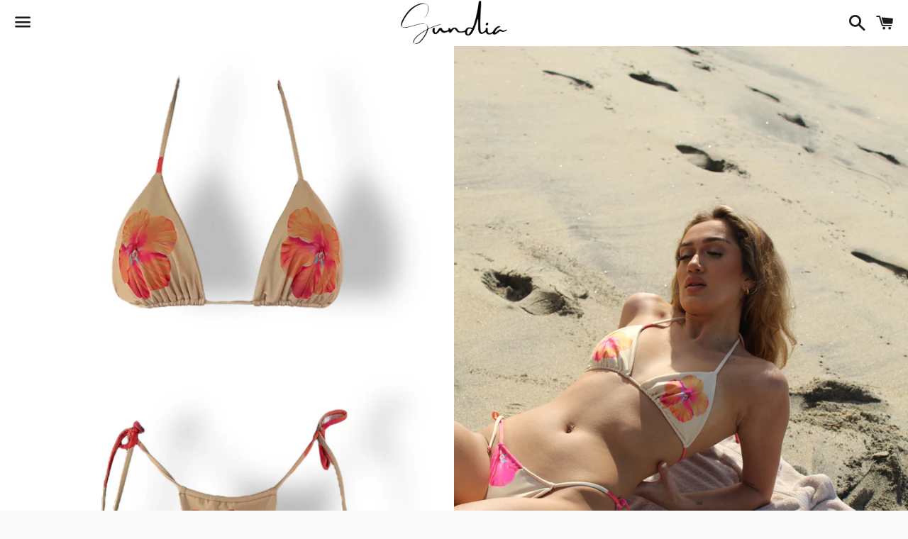

--- FILE ---
content_type: text/html; charset=utf-8
request_url: https://sundiaswimwear.com/en-jp/products/shore-set
body_size: 45567
content:
<!doctype html>
<html class="no-js" lang="en">
<head>

  <meta charset="utf-8">
  <meta http-equiv="X-UA-Compatible" content="IE=edge">
  <meta name="viewport" content="width=device-width,initial-scale=1">

  <meta name="theme-color" content="#ffffff">

  
    <link rel="shortcut icon" href="//sundiaswimwear.com/cdn/shop/files/PhotoRoom_20220210_214056_32x32.png?v=1644558076" type="image/png" />
  

  <link rel="canonical" href="https://sundiaswimwear.com/en-jp/products/shore-set">

  <title>
  Shore hibiscus Set &ndash; Sundia Swimwear
  </title>

  
    <meta name="description" content="Description: Our classic bikini top is the perfect choice for beach vacation or day at the pool. The design features hibiscus print on each cup, ties around the neck and back, and is lined with the same fabric for seamless comfort. This set includes a bottom, which comes in cheek or medium coverage options. - Seamless ">
  

  <!-- /snippets/social-meta-tags.liquid -->




<meta property="og:site_name" content="Sundia Swimwear">
<meta property="og:url" content="https://sundiaswimwear.com/en-jp/products/shore-set">
<meta property="og:title" content="Shore hibiscus Set">
<meta property="og:type" content="product">
<meta property="og:description" content="Description: Our classic bikini top is the perfect choice for beach vacation or day at the pool. The design features hibiscus print on each cup, ties around the neck and back, and is lined with the same fabric for seamless comfort. This set includes a bottom, which comes in cheek or medium coverage options. - Seamless ">

  <meta property="og:price:amount" content="10,900">
  <meta property="og:price:currency" content="JPY">

<meta property="og:image" content="http://sundiaswimwear.com/cdn/shop/products/PhotoRoom_20230121_223327_1200x1200.png?v=1674523186"><meta property="og:image" content="http://sundiaswimwear.com/cdn/shop/products/IMG_5573_1200x1200.jpg?v=1674523188">
<meta property="og:image:secure_url" content="https://sundiaswimwear.com/cdn/shop/products/PhotoRoom_20230121_223327_1200x1200.png?v=1674523186"><meta property="og:image:secure_url" content="https://sundiaswimwear.com/cdn/shop/products/IMG_5573_1200x1200.jpg?v=1674523188">


<meta name="twitter:card" content="summary_large_image">
<meta name="twitter:title" content="Shore hibiscus Set">
<meta name="twitter:description" content="Description: Our classic bikini top is the perfect choice for beach vacation or day at the pool. The design features hibiscus print on each cup, ties around the neck and back, and is lined with the same fabric for seamless comfort. This set includes a bottom, which comes in cheek or medium coverage options. - Seamless ">


  <link href="//sundiaswimwear.com/cdn/shop/t/15/assets/theme.scss.css?v=164467613090105423291758183019" rel="stylesheet" type="text/css" media="all" />

  <script>
    window.theme = window.theme || {};
    theme.strings = {
      cartEmpty: "Your cart is currently empty.",
      savingHtml: "You're saving [savings]",
      addToCart: "Add to cart",
      soldOut: "Sold out",
      unavailable: "Unavailable",
      addressError: "Error looking up that address",
      addressNoResults: "No results for that address",
      addressQueryLimit: "You have exceeded the Google API usage limit. Consider upgrading to a \u003ca href=\"https:\/\/developers.google.com\/maps\/premium\/usage-limits\"\u003ePremium Plan\u003c\/a\u003e.",
      authError: "There was a problem authenticating your Google Maps API Key."
    };
    theme.settings = {
      cartType: "drawer",
      moneyFormat: "¥{{amount_no_decimals}}"
    };
  </script>

  <script src="//sundiaswimwear.com/cdn/shop/t/15/assets/lazysizes.min.js?v=155223123402716617051629417021" async="async"></script>

  

  <script src="//sundiaswimwear.com/cdn/shop/t/15/assets/vendor.js?v=141188699437036237251629417024" defer="defer"></script>

  <script src="//sundiaswimwear.com/cdn/shopifycloud/storefront/assets/themes_support/option_selection-b017cd28.js" defer="defer"></script>

  <script src="//sundiaswimwear.com/cdn/shop/t/15/assets/theme.js?v=141903474060904050251629417035" defer="defer"></script>

  <script>window.performance && window.performance.mark && window.performance.mark('shopify.content_for_header.start');</script><meta name="facebook-domain-verification" content="hbwv08aby4bjd361cnk1fho82kizs0">
<meta name="facebook-domain-verification" content="nq3lyzw4knf01cjj4lzkyspts87b4u">
<meta name="google-site-verification" content="J1s2CqSbOn4Hovd0QBGygDC0VY5ZFJIQeQzjI_0iL2Q">
<meta id="shopify-digital-wallet" name="shopify-digital-wallet" content="/14674592/digital_wallets/dialog">
<meta name="shopify-checkout-api-token" content="a64480fe19a1080af05fb97e294bc540">
<meta id="in-context-paypal-metadata" data-shop-id="14674592" data-venmo-supported="false" data-environment="production" data-locale="en_US" data-paypal-v4="true" data-currency="JPY">
<link rel="alternate" hreflang="x-default" href="https://sundiaswimwear.com/products/shore-set">
<link rel="alternate" hreflang="en" href="https://sundiaswimwear.com/products/shore-set">
<link rel="alternate" hreflang="en-CR" href="https://sundiaswimwear.com/en-cr/products/shore-set">
<link rel="alternate" hreflang="en-JP" href="https://sundiaswimwear.com/en-jp/products/shore-set">
<link rel="alternate" type="application/json+oembed" href="https://sundiaswimwear.com/en-jp/products/shore-set.oembed">
<script async="async" src="/checkouts/internal/preloads.js?locale=en-JP"></script>
<link rel="preconnect" href="https://shop.app" crossorigin="anonymous">
<script async="async" src="https://shop.app/checkouts/internal/preloads.js?locale=en-JP&shop_id=14674592" crossorigin="anonymous"></script>
<script id="apple-pay-shop-capabilities" type="application/json">{"shopId":14674592,"countryCode":"US","currencyCode":"JPY","merchantCapabilities":["supports3DS"],"merchantId":"gid:\/\/shopify\/Shop\/14674592","merchantName":"Sundia Swimwear","requiredBillingContactFields":["postalAddress","email","phone"],"requiredShippingContactFields":["postalAddress","email","phone"],"shippingType":"shipping","supportedNetworks":["visa","masterCard","amex","discover","elo","jcb"],"total":{"type":"pending","label":"Sundia Swimwear","amount":"1.00"},"shopifyPaymentsEnabled":true,"supportsSubscriptions":true}</script>
<script id="shopify-features" type="application/json">{"accessToken":"a64480fe19a1080af05fb97e294bc540","betas":["rich-media-storefront-analytics"],"domain":"sundiaswimwear.com","predictiveSearch":true,"shopId":14674592,"locale":"en"}</script>
<script>var Shopify = Shopify || {};
Shopify.shop = "sundia-swimwear.myshopify.com";
Shopify.locale = "en";
Shopify.currency = {"active":"JPY","rate":"155.632995"};
Shopify.country = "JP";
Shopify.theme = {"name":"Boundless with Installments message","id":120472830006,"schema_name":"Boundless","schema_version":"10.2.0","theme_store_id":766,"role":"main"};
Shopify.theme.handle = "null";
Shopify.theme.style = {"id":null,"handle":null};
Shopify.cdnHost = "sundiaswimwear.com/cdn";
Shopify.routes = Shopify.routes || {};
Shopify.routes.root = "/en-jp/";</script>
<script type="module">!function(o){(o.Shopify=o.Shopify||{}).modules=!0}(window);</script>
<script>!function(o){function n(){var o=[];function n(){o.push(Array.prototype.slice.apply(arguments))}return n.q=o,n}var t=o.Shopify=o.Shopify||{};t.loadFeatures=n(),t.autoloadFeatures=n()}(window);</script>
<script>
  window.ShopifyPay = window.ShopifyPay || {};
  window.ShopifyPay.apiHost = "shop.app\/pay";
  window.ShopifyPay.redirectState = null;
</script>
<script id="shop-js-analytics" type="application/json">{"pageType":"product"}</script>
<script defer="defer" async type="module" src="//sundiaswimwear.com/cdn/shopifycloud/shop-js/modules/v2/client.init-shop-cart-sync_WVOgQShq.en.esm.js"></script>
<script defer="defer" async type="module" src="//sundiaswimwear.com/cdn/shopifycloud/shop-js/modules/v2/chunk.common_C_13GLB1.esm.js"></script>
<script defer="defer" async type="module" src="//sundiaswimwear.com/cdn/shopifycloud/shop-js/modules/v2/chunk.modal_CLfMGd0m.esm.js"></script>
<script type="module">
  await import("//sundiaswimwear.com/cdn/shopifycloud/shop-js/modules/v2/client.init-shop-cart-sync_WVOgQShq.en.esm.js");
await import("//sundiaswimwear.com/cdn/shopifycloud/shop-js/modules/v2/chunk.common_C_13GLB1.esm.js");
await import("//sundiaswimwear.com/cdn/shopifycloud/shop-js/modules/v2/chunk.modal_CLfMGd0m.esm.js");

  window.Shopify.SignInWithShop?.initShopCartSync?.({"fedCMEnabled":true,"windoidEnabled":true});

</script>
<script>
  window.Shopify = window.Shopify || {};
  if (!window.Shopify.featureAssets) window.Shopify.featureAssets = {};
  window.Shopify.featureAssets['shop-js'] = {"shop-cart-sync":["modules/v2/client.shop-cart-sync_DuR37GeY.en.esm.js","modules/v2/chunk.common_C_13GLB1.esm.js","modules/v2/chunk.modal_CLfMGd0m.esm.js"],"init-fed-cm":["modules/v2/client.init-fed-cm_BucUoe6W.en.esm.js","modules/v2/chunk.common_C_13GLB1.esm.js","modules/v2/chunk.modal_CLfMGd0m.esm.js"],"shop-toast-manager":["modules/v2/client.shop-toast-manager_B0JfrpKj.en.esm.js","modules/v2/chunk.common_C_13GLB1.esm.js","modules/v2/chunk.modal_CLfMGd0m.esm.js"],"init-shop-cart-sync":["modules/v2/client.init-shop-cart-sync_WVOgQShq.en.esm.js","modules/v2/chunk.common_C_13GLB1.esm.js","modules/v2/chunk.modal_CLfMGd0m.esm.js"],"shop-button":["modules/v2/client.shop-button_B_U3bv27.en.esm.js","modules/v2/chunk.common_C_13GLB1.esm.js","modules/v2/chunk.modal_CLfMGd0m.esm.js"],"init-windoid":["modules/v2/client.init-windoid_DuP9q_di.en.esm.js","modules/v2/chunk.common_C_13GLB1.esm.js","modules/v2/chunk.modal_CLfMGd0m.esm.js"],"shop-cash-offers":["modules/v2/client.shop-cash-offers_BmULhtno.en.esm.js","modules/v2/chunk.common_C_13GLB1.esm.js","modules/v2/chunk.modal_CLfMGd0m.esm.js"],"pay-button":["modules/v2/client.pay-button_CrPSEbOK.en.esm.js","modules/v2/chunk.common_C_13GLB1.esm.js","modules/v2/chunk.modal_CLfMGd0m.esm.js"],"init-customer-accounts":["modules/v2/client.init-customer-accounts_jNk9cPYQ.en.esm.js","modules/v2/client.shop-login-button_DJ5ldayH.en.esm.js","modules/v2/chunk.common_C_13GLB1.esm.js","modules/v2/chunk.modal_CLfMGd0m.esm.js"],"avatar":["modules/v2/client.avatar_BTnouDA3.en.esm.js"],"checkout-modal":["modules/v2/client.checkout-modal_pBPyh9w8.en.esm.js","modules/v2/chunk.common_C_13GLB1.esm.js","modules/v2/chunk.modal_CLfMGd0m.esm.js"],"init-shop-for-new-customer-accounts":["modules/v2/client.init-shop-for-new-customer-accounts_BUoCy7a5.en.esm.js","modules/v2/client.shop-login-button_DJ5ldayH.en.esm.js","modules/v2/chunk.common_C_13GLB1.esm.js","modules/v2/chunk.modal_CLfMGd0m.esm.js"],"init-customer-accounts-sign-up":["modules/v2/client.init-customer-accounts-sign-up_CnczCz9H.en.esm.js","modules/v2/client.shop-login-button_DJ5ldayH.en.esm.js","modules/v2/chunk.common_C_13GLB1.esm.js","modules/v2/chunk.modal_CLfMGd0m.esm.js"],"init-shop-email-lookup-coordinator":["modules/v2/client.init-shop-email-lookup-coordinator_CzjY5t9o.en.esm.js","modules/v2/chunk.common_C_13GLB1.esm.js","modules/v2/chunk.modal_CLfMGd0m.esm.js"],"shop-follow-button":["modules/v2/client.shop-follow-button_CsYC63q7.en.esm.js","modules/v2/chunk.common_C_13GLB1.esm.js","modules/v2/chunk.modal_CLfMGd0m.esm.js"],"shop-login-button":["modules/v2/client.shop-login-button_DJ5ldayH.en.esm.js","modules/v2/chunk.common_C_13GLB1.esm.js","modules/v2/chunk.modal_CLfMGd0m.esm.js"],"shop-login":["modules/v2/client.shop-login_B9ccPdmx.en.esm.js","modules/v2/chunk.common_C_13GLB1.esm.js","modules/v2/chunk.modal_CLfMGd0m.esm.js"],"lead-capture":["modules/v2/client.lead-capture_D0K_KgYb.en.esm.js","modules/v2/chunk.common_C_13GLB1.esm.js","modules/v2/chunk.modal_CLfMGd0m.esm.js"],"payment-terms":["modules/v2/client.payment-terms_BWmiNN46.en.esm.js","modules/v2/chunk.common_C_13GLB1.esm.js","modules/v2/chunk.modal_CLfMGd0m.esm.js"]};
</script>
<script>(function() {
  var isLoaded = false;
  function asyncLoad() {
    if (isLoaded) return;
    isLoaded = true;
    var urls = ["https:\/\/currency.conversionbear.com\/script?app=currency\u0026shop=sundia-swimwear.myshopify.com","https:\/\/instafeed.nfcube.com\/cdn\/16e9ba23d4a711dae68b12e25b36eac4.js?shop=sundia-swimwear.myshopify.com","https:\/\/omnisnippet1.com\/platforms\/shopify.js?source=scriptTag\u0026v=2025-05-15T12\u0026shop=sundia-swimwear.myshopify.com"];
    for (var i = 0; i < urls.length; i++) {
      var s = document.createElement('script');
      s.type = 'text/javascript';
      s.async = true;
      s.src = urls[i];
      var x = document.getElementsByTagName('script')[0];
      x.parentNode.insertBefore(s, x);
    }
  };
  if(window.attachEvent) {
    window.attachEvent('onload', asyncLoad);
  } else {
    window.addEventListener('load', asyncLoad, false);
  }
})();</script>
<script id="__st">var __st={"a":14674592,"offset":-43200,"reqid":"2a65e7ba-5bc6-470e-a180-6938f1da6a88-1769678835","pageurl":"sundiaswimwear.com\/en-jp\/products\/shore-set","u":"ea6559df944f","p":"product","rtyp":"product","rid":8116405010732};</script>
<script>window.ShopifyPaypalV4VisibilityTracking = true;</script>
<script id="captcha-bootstrap">!function(){'use strict';const t='contact',e='account',n='new_comment',o=[[t,t],['blogs',n],['comments',n],[t,'customer']],c=[[e,'customer_login'],[e,'guest_login'],[e,'recover_customer_password'],[e,'create_customer']],r=t=>t.map((([t,e])=>`form[action*='/${t}']:not([data-nocaptcha='true']) input[name='form_type'][value='${e}']`)).join(','),a=t=>()=>t?[...document.querySelectorAll(t)].map((t=>t.form)):[];function s(){const t=[...o],e=r(t);return a(e)}const i='password',u='form_key',d=['recaptcha-v3-token','g-recaptcha-response','h-captcha-response',i],f=()=>{try{return window.sessionStorage}catch{return}},m='__shopify_v',_=t=>t.elements[u];function p(t,e,n=!1){try{const o=window.sessionStorage,c=JSON.parse(o.getItem(e)),{data:r}=function(t){const{data:e,action:n}=t;return t[m]||n?{data:e,action:n}:{data:t,action:n}}(c);for(const[e,n]of Object.entries(r))t.elements[e]&&(t.elements[e].value=n);n&&o.removeItem(e)}catch(o){console.error('form repopulation failed',{error:o})}}const l='form_type',E='cptcha';function T(t){t.dataset[E]=!0}const w=window,h=w.document,L='Shopify',v='ce_forms',y='captcha';let A=!1;((t,e)=>{const n=(g='f06e6c50-85a8-45c8-87d0-21a2b65856fe',I='https://cdn.shopify.com/shopifycloud/storefront-forms-hcaptcha/ce_storefront_forms_captcha_hcaptcha.v1.5.2.iife.js',D={infoText:'Protected by hCaptcha',privacyText:'Privacy',termsText:'Terms'},(t,e,n)=>{const o=w[L][v],c=o.bindForm;if(c)return c(t,g,e,D).then(n);var r;o.q.push([[t,g,e,D],n]),r=I,A||(h.body.append(Object.assign(h.createElement('script'),{id:'captcha-provider',async:!0,src:r})),A=!0)});var g,I,D;w[L]=w[L]||{},w[L][v]=w[L][v]||{},w[L][v].q=[],w[L][y]=w[L][y]||{},w[L][y].protect=function(t,e){n(t,void 0,e),T(t)},Object.freeze(w[L][y]),function(t,e,n,w,h,L){const[v,y,A,g]=function(t,e,n){const i=e?o:[],u=t?c:[],d=[...i,...u],f=r(d),m=r(i),_=r(d.filter((([t,e])=>n.includes(e))));return[a(f),a(m),a(_),s()]}(w,h,L),I=t=>{const e=t.target;return e instanceof HTMLFormElement?e:e&&e.form},D=t=>v().includes(t);t.addEventListener('submit',(t=>{const e=I(t);if(!e)return;const n=D(e)&&!e.dataset.hcaptchaBound&&!e.dataset.recaptchaBound,o=_(e),c=g().includes(e)&&(!o||!o.value);(n||c)&&t.preventDefault(),c&&!n&&(function(t){try{if(!f())return;!function(t){const e=f();if(!e)return;const n=_(t);if(!n)return;const o=n.value;o&&e.removeItem(o)}(t);const e=Array.from(Array(32),(()=>Math.random().toString(36)[2])).join('');!function(t,e){_(t)||t.append(Object.assign(document.createElement('input'),{type:'hidden',name:u})),t.elements[u].value=e}(t,e),function(t,e){const n=f();if(!n)return;const o=[...t.querySelectorAll(`input[type='${i}']`)].map((({name:t})=>t)),c=[...d,...o],r={};for(const[a,s]of new FormData(t).entries())c.includes(a)||(r[a]=s);n.setItem(e,JSON.stringify({[m]:1,action:t.action,data:r}))}(t,e)}catch(e){console.error('failed to persist form',e)}}(e),e.submit())}));const S=(t,e)=>{t&&!t.dataset[E]&&(n(t,e.some((e=>e===t))),T(t))};for(const o of['focusin','change'])t.addEventListener(o,(t=>{const e=I(t);D(e)&&S(e,y())}));const B=e.get('form_key'),M=e.get(l),P=B&&M;t.addEventListener('DOMContentLoaded',(()=>{const t=y();if(P)for(const e of t)e.elements[l].value===M&&p(e,B);[...new Set([...A(),...v().filter((t=>'true'===t.dataset.shopifyCaptcha))])].forEach((e=>S(e,t)))}))}(h,new URLSearchParams(w.location.search),n,t,e,['guest_login'])})(!0,!0)}();</script>
<script integrity="sha256-4kQ18oKyAcykRKYeNunJcIwy7WH5gtpwJnB7kiuLZ1E=" data-source-attribution="shopify.loadfeatures" defer="defer" src="//sundiaswimwear.com/cdn/shopifycloud/storefront/assets/storefront/load_feature-a0a9edcb.js" crossorigin="anonymous"></script>
<script crossorigin="anonymous" defer="defer" src="//sundiaswimwear.com/cdn/shopifycloud/storefront/assets/shopify_pay/storefront-65b4c6d7.js?v=20250812"></script>
<script data-source-attribution="shopify.dynamic_checkout.dynamic.init">var Shopify=Shopify||{};Shopify.PaymentButton=Shopify.PaymentButton||{isStorefrontPortableWallets:!0,init:function(){window.Shopify.PaymentButton.init=function(){};var t=document.createElement("script");t.src="https://sundiaswimwear.com/cdn/shopifycloud/portable-wallets/latest/portable-wallets.en.js",t.type="module",document.head.appendChild(t)}};
</script>
<script data-source-attribution="shopify.dynamic_checkout.buyer_consent">
  function portableWalletsHideBuyerConsent(e){var t=document.getElementById("shopify-buyer-consent"),n=document.getElementById("shopify-subscription-policy-button");t&&n&&(t.classList.add("hidden"),t.setAttribute("aria-hidden","true"),n.removeEventListener("click",e))}function portableWalletsShowBuyerConsent(e){var t=document.getElementById("shopify-buyer-consent"),n=document.getElementById("shopify-subscription-policy-button");t&&n&&(t.classList.remove("hidden"),t.removeAttribute("aria-hidden"),n.addEventListener("click",e))}window.Shopify?.PaymentButton&&(window.Shopify.PaymentButton.hideBuyerConsent=portableWalletsHideBuyerConsent,window.Shopify.PaymentButton.showBuyerConsent=portableWalletsShowBuyerConsent);
</script>
<script>
  function portableWalletsCleanup(e){e&&e.src&&console.error("Failed to load portable wallets script "+e.src);var t=document.querySelectorAll("shopify-accelerated-checkout .shopify-payment-button__skeleton, shopify-accelerated-checkout-cart .wallet-cart-button__skeleton"),e=document.getElementById("shopify-buyer-consent");for(let e=0;e<t.length;e++)t[e].remove();e&&e.remove()}function portableWalletsNotLoadedAsModule(e){e instanceof ErrorEvent&&"string"==typeof e.message&&e.message.includes("import.meta")&&"string"==typeof e.filename&&e.filename.includes("portable-wallets")&&(window.removeEventListener("error",portableWalletsNotLoadedAsModule),window.Shopify.PaymentButton.failedToLoad=e,"loading"===document.readyState?document.addEventListener("DOMContentLoaded",window.Shopify.PaymentButton.init):window.Shopify.PaymentButton.init())}window.addEventListener("error",portableWalletsNotLoadedAsModule);
</script>

<script type="module" src="https://sundiaswimwear.com/cdn/shopifycloud/portable-wallets/latest/portable-wallets.en.js" onError="portableWalletsCleanup(this)" crossorigin="anonymous"></script>
<script nomodule>
  document.addEventListener("DOMContentLoaded", portableWalletsCleanup);
</script>

<script id='scb4127' type='text/javascript' async='' src='https://sundiaswimwear.com/cdn/shopifycloud/privacy-banner/storefront-banner.js'></script><link id="shopify-accelerated-checkout-styles" rel="stylesheet" media="screen" href="https://sundiaswimwear.com/cdn/shopifycloud/portable-wallets/latest/accelerated-checkout-backwards-compat.css" crossorigin="anonymous">
<style id="shopify-accelerated-checkout-cart">
        #shopify-buyer-consent {
  margin-top: 1em;
  display: inline-block;
  width: 100%;
}

#shopify-buyer-consent.hidden {
  display: none;
}

#shopify-subscription-policy-button {
  background: none;
  border: none;
  padding: 0;
  text-decoration: underline;
  font-size: inherit;
  cursor: pointer;
}

#shopify-subscription-policy-button::before {
  box-shadow: none;
}

      </style>

<script>window.performance && window.performance.mark && window.performance.mark('shopify.content_for_header.end');</script>

  <link href="//sundiaswimwear.com/cdn/shop/t/15/assets/scm-product-label.css?v=48058496397791814391637606410" rel="stylesheet" type="text/css" media="all" />


<script>
if ((typeof SECOMAPP) == 'undefined') {
    var SECOMAPP = {};
}
if ((typeof SECOMAPP.pl) == 'undefined') {
    SECOMAPP.pl = {};
}








SECOMAPP.page = 'product';
SECOMAPP.pl.product = {
    id: 8116405010732,
    published_at: "2023-01-23 13:19:49 -1200",
    price: 1090000,  
    tags: ["floral","hibiscus"], 
    variants: [  {
        id: 44376435720492,
        price: 1090000  ,
        inventory_quantity: -38   ,
        weight: 113   } ,
         {
        id: 44376435753260,
        price: 1090000  ,
        inventory_quantity: -14   ,
        weight: 142   } ,
         {
        id: 44376435786028,
        price: 1090000  ,
        inventory_quantity: -11   ,
        weight: 142   } ,
         {
        id: 44376435818796,
        price: 1090000  ,
        inventory_quantity: -5   ,
        weight: 142   } ,
         {
        id: 44376435851564,
        price: 1090000  ,
        inventory_quantity: 0   ,
        weight: 142   } ,
         {
        id: 44376435884332,
        price: 1090000  ,
        inventory_quantity: 0   ,
        weight: 142   } ,
         {
        id: 44376435917100,
        price: 1090000  ,
        inventory_quantity: 0   ,
        weight: 142   } ,
         {
        id: 44376435949868,
        price: 1090000  ,
        inventory_quantity: 0   ,
        weight: 142   } ,
         {
        id: 44376435982636,
        price: 1090000  ,
        inventory_quantity: 0   ,
        weight: 142   } ,
         {
        id: 44376436015404,
        price: 1090000  ,
        inventory_quantity: 0   ,
        weight: 142   } ,
         {
        id: 44376436048172,
        price: 1090000  ,
        inventory_quantity: -10   ,
        weight: 142   } ,
         {
        id: 44376436080940,
        price: 1090000  ,
        inventory_quantity: -5   ,
        weight: 142   } ,
         {
        id: 44376436113708,
        price: 1090000  ,
        inventory_quantity: -40   ,
        weight: 113   } ,
         {
        id: 44376436146476,
        price: 1090000  ,
        inventory_quantity: -24   ,
        weight: 142   } ,
         {
        id: 44376436179244,
        price: 1090000  ,
        inventory_quantity: -15   ,
        weight: 142   } ,
         {
        id: 44376436212012,
        price: 1090000  ,
        inventory_quantity: -10   ,
        weight: 142   } ,
         {
        id: 44376436244780,
        price: 1090000  ,
        inventory_quantity: -1   ,
        weight: 142   } ,
         {
        id: 44376436277548,
        price: 1090000  ,
        inventory_quantity: 0   ,
        weight: 142   } ,
         {
        id: 44376436310316,
        price: 1090000  ,
        inventory_quantity: 0   ,
        weight: 142   } ,
         {
        id: 44376436343084,
        price: 1090000  ,
        inventory_quantity: 0   ,
        weight: 142   } ,
         {
        id: 44376436375852,
        price: 1090000  ,
        inventory_quantity: -3   ,
        weight: 142   } ,
         {
        id: 44376436408620,
        price: 1090000  ,
        inventory_quantity: 0   ,
        weight: 142   } ,
         {
        id: 44376436441388,
        price: 1090000  ,
        inventory_quantity: -18   ,
        weight: 142   } ,
         {
        id: 44376436474156,
        price: 1090000  ,
        inventory_quantity: -9   ,
        weight: 142   } ,
         {
        id: 44376436506924,
        price: 1090000  ,
        inventory_quantity: -28   ,
        weight: 113   } ,
         {
        id: 44376436539692,
        price: 1090000  ,
        inventory_quantity: -13   ,
        weight: 142   } ,
         {
        id: 44376436572460,
        price: 1090000  ,
        inventory_quantity: -2   ,
        weight: 142   } ,
         {
        id: 44376436605228,
        price: 1090000  ,
        inventory_quantity: 0   ,
        weight: 142   } ,
         {
        id: 44376436637996,
        price: 1090000  ,
        inventory_quantity: 0   ,
        weight: 142   } ,
         {
        id: 44376436670764,
        price: 1090000  ,
        inventory_quantity: 0   ,
        weight: 142   } ,
         {
        id: 44376436703532,
        price: 1090000  ,
        inventory_quantity: 0   ,
        weight: 142   } ,
         {
        id: 44376436736300,
        price: 1090000  ,
        inventory_quantity: 0   ,
        weight: 142   } ,
         {
        id: 44376436769068,
        price: 1090000  ,
        inventory_quantity: -3   ,
        weight: 142   } ,
         {
        id: 44376436801836,
        price: 1090000  ,
        inventory_quantity: -1   ,
        weight: 142   } ,
         {
        id: 44376436834604,
        price: 1090000  ,
        inventory_quantity: -6   ,
        weight: 142   } ,
         {
        id: 44376436867372,
        price: 1090000  ,
        inventory_quantity: -5   ,
        weight: 142   } ,
         {
        id: 44376436900140,
        price: 1090000  ,
        inventory_quantity: -3   ,
        weight: 142   } ,
         {
        id: 44376436932908,
        price: 1090000  ,
        inventory_quantity: -2   ,
        weight: 142   } ,
         {
        id: 44376436965676,
        price: 1090000  ,
        inventory_quantity: -1   ,
        weight: 142   } ,
         {
        id: 44376436998444,
        price: 1090000  ,
        inventory_quantity: 0   ,
        weight: 142   } ,
         {
        id: 44376437031212,
        price: 1090000  ,
        inventory_quantity: 0   ,
        weight: 142   } ,
         {
        id: 44376437096748,
        price: 1090000  ,
        inventory_quantity: 0   ,
        weight: 142   } ,
         {
        id: 44376437129516,
        price: 1090000  ,
        inventory_quantity: -5   ,
        weight: 142   } ,
         {
        id: 44376437195052,
        price: 1090000  ,
        inventory_quantity: 0   ,
        weight: 142   } ,
         {
        id: 44376437227820,
        price: 1090000  ,
        inventory_quantity: -3   ,
        weight: 85   } ,
         {
        id: 44376437293356,
        price: 1090000  ,
        inventory_quantity: -1   ,
        weight: 142   } ,
         {
        id: 44376437326124,
        price: 1090000  ,
        inventory_quantity: -1   ,
        weight: 142   } ,
         {
        id: 44376437391660,
        price: 1090000  ,
        inventory_quantity: -1   ,
        weight: 142   } ,
         {
        id: 44376437457196,
        price: 1090000  ,
        inventory_quantity: -3   ,
        weight: 142   } ,
         {
        id: 44376437489964,
        price: 1090000  ,
        inventory_quantity: -2   ,
        weight: 142   } 
        
    ],
    collections: [  82443436086,  299491521,  176927637558,  262171426870,  435922075948,  439459250476,  ]
};
</script>



    
         <script src="//sundiaswimwear.com/cdn/shop/t/15/assets/scm-product-label.js?v=109512596807271976831637606409" type="text/javascript"></script>
    

<!-- BEGIN app block: shopify://apps/sami-product-labels/blocks/app-embed-block/b9b44663-5d51-4be1-8104-faedd68da8c5 --><script type="text/javascript">
  window.Samita = window.Samita || {};
  Samita.ProductLabels = Samita.ProductLabels || {};
  Samita.ProductLabels.locale  = {"shop_locale":{"locale":"en","enabled":true,"primary":true,"published":true}};
  Samita.ProductLabels.page = {title : document.title.replaceAll('"', "'"), href : window.location.href, type: "product", page_id: ""};
  Samita.ProductLabels.dataShop = Samita.ProductLabels.dataShop || {};Samita.ProductLabels.dataShop = {"id":1205,"url":"sundia-swimwear.myshopify.com","configuration":{"domain":"sundiaswimwear.com","shop_name":"Sundia Swimwear","admin_email":"info@Sundiaswimwear.com","admin_name":"Patricia Mariscal","plan_name":"basic","money_format":"<span class=\"money conversion-bear-money\">${{amount}}</span>","money_with_currency_format":"<span class=\"money conversion-bear-money\">${{amount}} USD</span>","iana_timezone":"Etc/GMT+12","timezone":"(GMT-12:00) Etc/GMT+12"},"theme_id":"120472830006","settings":{"general":{"maximum_condition":"3"},"translations":{"default":{"Days":"d","Hours":"h","Minutes":"m","Seconds":"s"}}},"category_images":["fashion_jewelries"],"locale":"en","version":1,"pricing_id":1,"discount_id":null,"install":1,"sync":null,"status":4,"created_at":"2022-11-28T06:58:29.000000Z","updated_at":"2022-11-28T06:59:28.000000Z","pricing":{"id":1,"version":1,"plan":"BETA","features":null,"trial_days":0,"price":0,"status":1,"created_at":null,"updated_at":null}};Samita.ProductLabels.dataShop.configuration.money_format = "¥{{amount_no_decimals}}";if (typeof Shopify!= "undefined" && Shopify?.theme?.role != "main") {Samita.ProductLabels.dataShop.settings.notUseSearchFileApp = false;}
  Samita.ProductLabels.theme_id =null;
  Samita.ProductLabels.products = Samita.ProductLabels.products || [];Samita.ProductLabels.product ={"id":8116405010732,"title":"Shore hibiscus Set","handle":"shore-set","description":"\u003cmeta charset=\"utf-8\"\u003e\n\u003cdiv class=\"product-single__description rte\" data-mce-fragment=\"1\" itemprop=\"description\"\u003e\n\u003cp class=\"p1\" data-mce-fragment=\"1\"\u003e\u003cb data-mce-fragment=\"1\"\u003eDescription:\u003c\/b\u003e\u003c\/p\u003e\n\u003cp data-pm-slice=\"1 1 []\" data-mce-fragment=\"1\"\u003eOur classic bikini top is the perfect choice for beach vacation or day at the pool. The design features hibiscus print on each cup, ties around the neck and back, and is lined with the same fabric for seamless comfort. This set includes a bottom, which comes in cheek or medium coverage options.\u003c\/p\u003e\n\u003cp class=\"p2\" data-mce-fragment=\"1\"\u003e- Seamless finish\u003cb data-mce-fragment=\"1\"\u003e\u003c\/b\u003e\u003c\/p\u003e\n\u003cp class=\"p2\" data-mce-fragment=\"1\"\u003e-Includes top and bottom \u003c\/p\u003e\n\u003cp class=\"p2\" data-mce-fragment=\"1\"\u003e-Comes in Cheeky coverage or Medium Coverage\u003c\/p\u003e\n\u003cp class=\"p2\" data-mce-fragment=\"1\"\u003e-Tiny straps\u003c\/p\u003e\n\u003cp class=\"p2\" data-mce-fragment=\"1\"\u003e-Top ties around the neck and back\u003c\/p\u003e\n\u003cp class=\"p2\" data-mce-fragment=\"1\"\u003e-Bottom ties around the hips raise up closer to your waist for a high rise look\u003c\/p\u003e\n\u003cp class=\"p1\" data-mce-fragment=\"1\"\u003e\u003cb data-mce-fragment=\"1\"\u003eBottom Coverage:\u003c\/b\u003e\u003c\/p\u003e\n\u003cp class=\"p1\" data-mce-fragment=\"1\"\u003eYou can't go wrong with this versatile bottom. Pick from cheeky or medium coverage, depending on your mood and style!\u003c\/p\u003e\n\u003cp class=\"p1\" data-mce-fragment=\"1\"\u003e\u003cb data-mce-fragment=\"1\"\u003eWhere to wear it:\u003c\/b\u003e\u003c\/p\u003e\n\u003cp class=\"p2\" data-mce-fragment=\"1\"\u003e\u003cb data-mce-fragment=\"1\"\u003e\u003c\/b\u003ePool Day, Beach, Vacation\u003c\/p\u003e\n\u003cp class=\"p1\" data-mce-fragment=\"1\"\u003e\u003cb data-mce-fragment=\"1\"\u003eMaterial:\u003c\/b\u003e\u003c\/p\u003e\n\u003cp class=\"p2\" data-mce-fragment=\"1\"\u003e \u003c\/p\u003e\n\u003cp class=\"p2\" data-mce-fragment=\"1\"\u003e88% Polyester, 12% Invista Lycra \u003c\/p\u003e\n\u003cp class=\"p1\" data-mce-fragment=\"1\"\u003e\u003cb data-mce-fragment=\"1\"\u003eSize Chart:\u003c\/b\u003e\u003c\/p\u003e\n\u003cp class=\"p1\" data-mce-fragment=\"1\"\u003e\u003cb data-mce-fragment=\"1\"\u003e \u003cspan data-mce-fragment=\"1\"\u003e \u003c\/span\u003e\u003cimg src=\"https:\/\/cdn.shopify.com\/s\/files\/1\/1467\/4592\/files\/Size_Chard_Sundia_Swim_480x480.png?v=1645295287\" data-mce-fragment=\"1\" data-mce-src=\"https:\/\/cdn.shopify.com\/s\/files\/1\/1467\/4592\/files\/Size_Chard_Sundia_Swim_480x480.png?v=1645295287\"\u003e\u003c\/b\u003e\u003c\/p\u003e\n\u003cp class=\"p1\" data-mce-fragment=\"1\"\u003e\u003cb data-mce-fragment=\"1\"\u003eShipping :\u003cspan data-mce-fragment=\"1\"\u003e \u003c\/span\u003e\u003c\/b\u003eAll Products are made with care by hand to order. You will receive your tracking information within 3-5 business days once an order is placed. Free shipping on all orders in the USA. $20 express $5.00 World wide.\u003cbr data-mce-fragment=\"1\"\u003e\u003c\/p\u003e\n\u003cp class=\"p2\" data-mce-fragment=\"1\"\u003e\u003cb data-mce-fragment=\"1\"\u003eReturns:\u003c\/b\u003e\u003cbr data-mce-fragment=\"1\"\u003e\u003cb data-mce-fragment=\"1\"\u003e\u003c\/b\u003e\u003c\/p\u003e\n\u003cp class=\"p2\" data-mce-fragment=\"1\"\u003e Returns are accepted within 10 days after arrival for unworn items only. \u003c\/p\u003e\n\u003cp class=\"p2\" data-mce-fragment=\"1\"\u003eExchanges are Free exchange your items within 30 days of purchase by emailing us at info@sundiaswimwear.com\u003c\/p\u003e\n\u003cp class=\"p2\" data-mce-fragment=\"1\"\u003eSwimwear Was made \u0026amp; Designed in San Diego California By\u003cspan data-mce-fragment=\"1\"\u003e \u003c\/span\u003e\u003cstrong data-mce-fragment=\"1\"\u003eSundia Swimwear.\u003c\/strong\u003e\u003c\/p\u003e\n\u003c\/div\u003e\n\u003cdiv class=\"social-sharing\" data-permalink=\"\" data-mce-fragment=\"1\"\u003e\u003c\/div\u003e","published_at":"2023-01-23T13:19:49-12:00","created_at":"2023-01-23T13:19:38-12:00","vendor":"Sundia Swimwear","type":"Swimwear","tags":["floral","hibiscus"],"price":1090000,"price_min":1090000,"price_max":1090000,"available":true,"price_varies":false,"compare_at_price":null,"compare_at_price_min":0,"compare_at_price_max":0,"compare_at_price_varies":false,"variants":[{"id":44376435720492,"title":"X-Small \/ X-Small \/ Cheeky","option1":"X-Small","option2":"X-Small","option3":"Cheeky","sku":"","requires_shipping":true,"taxable":true,"featured_image":null,"available":true,"name":"Shore hibiscus Set - X-Small \/ X-Small \/ Cheeky","public_title":"X-Small \/ X-Small \/ Cheeky","options":["X-Small","X-Small","Cheeky"],"price":1090000,"weight":113,"compare_at_price":null,"inventory_quantity":-38,"inventory_management":null,"inventory_policy":"deny","barcode":"","requires_selling_plan":false,"selling_plan_allocations":[]},{"id":44376435753260,"title":"X-Small \/ X-Small \/ Medium Coverage","option1":"X-Small","option2":"X-Small","option3":"Medium Coverage","sku":"","requires_shipping":true,"taxable":true,"featured_image":null,"available":true,"name":"Shore hibiscus Set - X-Small \/ X-Small \/ Medium Coverage","public_title":"X-Small \/ X-Small \/ Medium Coverage","options":["X-Small","X-Small","Medium Coverage"],"price":1090000,"weight":142,"compare_at_price":null,"inventory_quantity":-14,"inventory_management":null,"inventory_policy":"deny","barcode":"","requires_selling_plan":false,"selling_plan_allocations":[]},{"id":44376435786028,"title":"X-Small \/ Small \/ Cheeky","option1":"X-Small","option2":"Small","option3":"Cheeky","sku":"","requires_shipping":true,"taxable":true,"featured_image":null,"available":true,"name":"Shore hibiscus Set - X-Small \/ Small \/ Cheeky","public_title":"X-Small \/ Small \/ Cheeky","options":["X-Small","Small","Cheeky"],"price":1090000,"weight":142,"compare_at_price":null,"inventory_quantity":-11,"inventory_management":null,"inventory_policy":"deny","barcode":"","requires_selling_plan":false,"selling_plan_allocations":[]},{"id":44376435818796,"title":"X-Small \/ Small \/ Medium Coverage","option1":"X-Small","option2":"Small","option3":"Medium Coverage","sku":"","requires_shipping":true,"taxable":true,"featured_image":null,"available":true,"name":"Shore hibiscus Set - X-Small \/ Small \/ Medium Coverage","public_title":"X-Small \/ Small \/ Medium Coverage","options":["X-Small","Small","Medium Coverage"],"price":1090000,"weight":142,"compare_at_price":null,"inventory_quantity":-5,"inventory_management":null,"inventory_policy":"deny","barcode":"","requires_selling_plan":false,"selling_plan_allocations":[]},{"id":44376435851564,"title":"X-Small \/ Medium \/ Cheeky","option1":"X-Small","option2":"Medium","option3":"Cheeky","sku":"","requires_shipping":true,"taxable":true,"featured_image":null,"available":true,"name":"Shore hibiscus Set - X-Small \/ Medium \/ Cheeky","public_title":"X-Small \/ Medium \/ Cheeky","options":["X-Small","Medium","Cheeky"],"price":1090000,"weight":142,"compare_at_price":null,"inventory_quantity":0,"inventory_management":null,"inventory_policy":"deny","barcode":"","requires_selling_plan":false,"selling_plan_allocations":[]},{"id":44376435884332,"title":"X-Small \/ Medium \/ Medium Coverage","option1":"X-Small","option2":"Medium","option3":"Medium Coverage","sku":"","requires_shipping":true,"taxable":true,"featured_image":null,"available":true,"name":"Shore hibiscus Set - X-Small \/ Medium \/ Medium Coverage","public_title":"X-Small \/ Medium \/ Medium Coverage","options":["X-Small","Medium","Medium Coverage"],"price":1090000,"weight":142,"compare_at_price":null,"inventory_quantity":0,"inventory_management":null,"inventory_policy":"deny","barcode":"","requires_selling_plan":false,"selling_plan_allocations":[]},{"id":44376435917100,"title":"X-Small \/ Large \/ Cheeky","option1":"X-Small","option2":"Large","option3":"Cheeky","sku":"","requires_shipping":true,"taxable":true,"featured_image":null,"available":true,"name":"Shore hibiscus Set - X-Small \/ Large \/ Cheeky","public_title":"X-Small \/ Large \/ Cheeky","options":["X-Small","Large","Cheeky"],"price":1090000,"weight":142,"compare_at_price":null,"inventory_quantity":0,"inventory_management":null,"inventory_policy":"deny","barcode":"","requires_selling_plan":false,"selling_plan_allocations":[]},{"id":44376435949868,"title":"X-Small \/ Large \/ Medium Coverage","option1":"X-Small","option2":"Large","option3":"Medium Coverage","sku":"","requires_shipping":true,"taxable":true,"featured_image":null,"available":true,"name":"Shore hibiscus Set - X-Small \/ Large \/ Medium Coverage","public_title":"X-Small \/ Large \/ Medium Coverage","options":["X-Small","Large","Medium Coverage"],"price":1090000,"weight":142,"compare_at_price":null,"inventory_quantity":0,"inventory_management":null,"inventory_policy":"deny","barcode":"","requires_selling_plan":false,"selling_plan_allocations":[]},{"id":44376435982636,"title":"X-Small \/ X-Large \/ Cheeky","option1":"X-Small","option2":"X-Large","option3":"Cheeky","sku":"","requires_shipping":true,"taxable":true,"featured_image":null,"available":true,"name":"Shore hibiscus Set - X-Small \/ X-Large \/ Cheeky","public_title":"X-Small \/ X-Large \/ Cheeky","options":["X-Small","X-Large","Cheeky"],"price":1090000,"weight":142,"compare_at_price":null,"inventory_quantity":0,"inventory_management":null,"inventory_policy":"deny","barcode":"","requires_selling_plan":false,"selling_plan_allocations":[]},{"id":44376436015404,"title":"X-Small \/ X-Large \/ Medium Coverage","option1":"X-Small","option2":"X-Large","option3":"Medium Coverage","sku":"","requires_shipping":true,"taxable":true,"featured_image":null,"available":true,"name":"Shore hibiscus Set - X-Small \/ X-Large \/ Medium Coverage","public_title":"X-Small \/ X-Large \/ Medium Coverage","options":["X-Small","X-Large","Medium Coverage"],"price":1090000,"weight":142,"compare_at_price":null,"inventory_quantity":0,"inventory_management":null,"inventory_policy":"deny","barcode":"","requires_selling_plan":false,"selling_plan_allocations":[]},{"id":44376436048172,"title":"Small \/ X-Small \/ Cheeky","option1":"Small","option2":"X-Small","option3":"Cheeky","sku":"","requires_shipping":true,"taxable":true,"featured_image":null,"available":true,"name":"Shore hibiscus Set - Small \/ X-Small \/ Cheeky","public_title":"Small \/ X-Small \/ Cheeky","options":["Small","X-Small","Cheeky"],"price":1090000,"weight":142,"compare_at_price":null,"inventory_quantity":-10,"inventory_management":null,"inventory_policy":"deny","barcode":"","requires_selling_plan":false,"selling_plan_allocations":[]},{"id":44376436080940,"title":"Small \/ X-Small \/ Medium Coverage","option1":"Small","option2":"X-Small","option3":"Medium Coverage","sku":"","requires_shipping":true,"taxable":true,"featured_image":null,"available":true,"name":"Shore hibiscus Set - Small \/ X-Small \/ Medium Coverage","public_title":"Small \/ X-Small \/ Medium Coverage","options":["Small","X-Small","Medium Coverage"],"price":1090000,"weight":142,"compare_at_price":null,"inventory_quantity":-5,"inventory_management":null,"inventory_policy":"deny","barcode":"","requires_selling_plan":false,"selling_plan_allocations":[]},{"id":44376436113708,"title":"Small \/ Small \/ Cheeky","option1":"Small","option2":"Small","option3":"Cheeky","sku":"","requires_shipping":true,"taxable":true,"featured_image":null,"available":true,"name":"Shore hibiscus Set - Small \/ Small \/ Cheeky","public_title":"Small \/ Small \/ Cheeky","options":["Small","Small","Cheeky"],"price":1090000,"weight":113,"compare_at_price":null,"inventory_quantity":-40,"inventory_management":null,"inventory_policy":"deny","barcode":"","requires_selling_plan":false,"selling_plan_allocations":[]},{"id":44376436146476,"title":"Small \/ Small \/ Medium Coverage","option1":"Small","option2":"Small","option3":"Medium Coverage","sku":"","requires_shipping":true,"taxable":true,"featured_image":null,"available":true,"name":"Shore hibiscus Set - Small \/ Small \/ Medium Coverage","public_title":"Small \/ Small \/ Medium Coverage","options":["Small","Small","Medium Coverage"],"price":1090000,"weight":142,"compare_at_price":null,"inventory_quantity":-24,"inventory_management":null,"inventory_policy":"deny","barcode":"","requires_selling_plan":false,"selling_plan_allocations":[]},{"id":44376436179244,"title":"Small \/ Medium \/ Cheeky","option1":"Small","option2":"Medium","option3":"Cheeky","sku":"","requires_shipping":true,"taxable":true,"featured_image":null,"available":true,"name":"Shore hibiscus Set - Small \/ Medium \/ Cheeky","public_title":"Small \/ Medium \/ Cheeky","options":["Small","Medium","Cheeky"],"price":1090000,"weight":142,"compare_at_price":null,"inventory_quantity":-15,"inventory_management":null,"inventory_policy":"deny","barcode":"","requires_selling_plan":false,"selling_plan_allocations":[]},{"id":44376436212012,"title":"Small \/ Medium \/ Medium Coverage","option1":"Small","option2":"Medium","option3":"Medium Coverage","sku":"","requires_shipping":true,"taxable":true,"featured_image":null,"available":true,"name":"Shore hibiscus Set - Small \/ Medium \/ Medium Coverage","public_title":"Small \/ Medium \/ Medium Coverage","options":["Small","Medium","Medium Coverage"],"price":1090000,"weight":142,"compare_at_price":null,"inventory_quantity":-10,"inventory_management":null,"inventory_policy":"deny","barcode":"","requires_selling_plan":false,"selling_plan_allocations":[]},{"id":44376436244780,"title":"Small \/ Large \/ Cheeky","option1":"Small","option2":"Large","option3":"Cheeky","sku":"","requires_shipping":true,"taxable":true,"featured_image":null,"available":true,"name":"Shore hibiscus Set - Small \/ Large \/ Cheeky","public_title":"Small \/ Large \/ Cheeky","options":["Small","Large","Cheeky"],"price":1090000,"weight":142,"compare_at_price":null,"inventory_quantity":-1,"inventory_management":null,"inventory_policy":"deny","barcode":"","requires_selling_plan":false,"selling_plan_allocations":[]},{"id":44376436277548,"title":"Small \/ Large \/ Medium Coverage","option1":"Small","option2":"Large","option3":"Medium Coverage","sku":"","requires_shipping":true,"taxable":true,"featured_image":null,"available":true,"name":"Shore hibiscus Set - Small \/ Large \/ Medium Coverage","public_title":"Small \/ Large \/ Medium Coverage","options":["Small","Large","Medium Coverage"],"price":1090000,"weight":142,"compare_at_price":null,"inventory_quantity":0,"inventory_management":null,"inventory_policy":"deny","barcode":"","requires_selling_plan":false,"selling_plan_allocations":[]},{"id":44376436310316,"title":"Small \/ X-Large \/ Cheeky","option1":"Small","option2":"X-Large","option3":"Cheeky","sku":"","requires_shipping":true,"taxable":true,"featured_image":null,"available":true,"name":"Shore hibiscus Set - Small \/ X-Large \/ Cheeky","public_title":"Small \/ X-Large \/ Cheeky","options":["Small","X-Large","Cheeky"],"price":1090000,"weight":142,"compare_at_price":null,"inventory_quantity":0,"inventory_management":null,"inventory_policy":"deny","barcode":"","requires_selling_plan":false,"selling_plan_allocations":[]},{"id":44376436343084,"title":"Small \/ X-Large \/ Medium Coverage","option1":"Small","option2":"X-Large","option3":"Medium Coverage","sku":"","requires_shipping":true,"taxable":true,"featured_image":null,"available":true,"name":"Shore hibiscus Set - Small \/ X-Large \/ Medium Coverage","public_title":"Small \/ X-Large \/ Medium Coverage","options":["Small","X-Large","Medium Coverage"],"price":1090000,"weight":142,"compare_at_price":null,"inventory_quantity":0,"inventory_management":null,"inventory_policy":"deny","barcode":"","requires_selling_plan":false,"selling_plan_allocations":[]},{"id":44376436375852,"title":"Medium \/ X-Small \/ Cheeky","option1":"Medium","option2":"X-Small","option3":"Cheeky","sku":"","requires_shipping":true,"taxable":true,"featured_image":null,"available":true,"name":"Shore hibiscus Set - Medium \/ X-Small \/ Cheeky","public_title":"Medium \/ X-Small \/ Cheeky","options":["Medium","X-Small","Cheeky"],"price":1090000,"weight":142,"compare_at_price":null,"inventory_quantity":-3,"inventory_management":null,"inventory_policy":"deny","barcode":"","requires_selling_plan":false,"selling_plan_allocations":[]},{"id":44376436408620,"title":"Medium \/ X-Small \/ Medium Coverage","option1":"Medium","option2":"X-Small","option3":"Medium Coverage","sku":"","requires_shipping":true,"taxable":true,"featured_image":null,"available":true,"name":"Shore hibiscus Set - Medium \/ X-Small \/ Medium Coverage","public_title":"Medium \/ X-Small \/ Medium Coverage","options":["Medium","X-Small","Medium Coverage"],"price":1090000,"weight":142,"compare_at_price":null,"inventory_quantity":0,"inventory_management":null,"inventory_policy":"deny","barcode":"","requires_selling_plan":false,"selling_plan_allocations":[]},{"id":44376436441388,"title":"Medium \/ Small \/ Cheeky","option1":"Medium","option2":"Small","option3":"Cheeky","sku":"","requires_shipping":true,"taxable":true,"featured_image":null,"available":true,"name":"Shore hibiscus Set - Medium \/ Small \/ Cheeky","public_title":"Medium \/ Small \/ Cheeky","options":["Medium","Small","Cheeky"],"price":1090000,"weight":142,"compare_at_price":null,"inventory_quantity":-18,"inventory_management":null,"inventory_policy":"deny","barcode":"","requires_selling_plan":false,"selling_plan_allocations":[]},{"id":44376436474156,"title":"Medium \/ Small \/ Medium Coverage","option1":"Medium","option2":"Small","option3":"Medium Coverage","sku":"","requires_shipping":true,"taxable":true,"featured_image":null,"available":true,"name":"Shore hibiscus Set - Medium \/ Small \/ Medium Coverage","public_title":"Medium \/ Small \/ Medium Coverage","options":["Medium","Small","Medium Coverage"],"price":1090000,"weight":142,"compare_at_price":null,"inventory_quantity":-9,"inventory_management":null,"inventory_policy":"deny","barcode":"","requires_selling_plan":false,"selling_plan_allocations":[]},{"id":44376436506924,"title":"Medium \/ Medium \/ Cheeky","option1":"Medium","option2":"Medium","option3":"Cheeky","sku":"","requires_shipping":true,"taxable":true,"featured_image":null,"available":true,"name":"Shore hibiscus Set - Medium \/ Medium \/ Cheeky","public_title":"Medium \/ Medium \/ Cheeky","options":["Medium","Medium","Cheeky"],"price":1090000,"weight":113,"compare_at_price":null,"inventory_quantity":-28,"inventory_management":null,"inventory_policy":"deny","barcode":"","requires_selling_plan":false,"selling_plan_allocations":[]},{"id":44376436539692,"title":"Medium \/ Medium \/ Medium Coverage","option1":"Medium","option2":"Medium","option3":"Medium Coverage","sku":"","requires_shipping":true,"taxable":true,"featured_image":null,"available":true,"name":"Shore hibiscus Set - Medium \/ Medium \/ Medium Coverage","public_title":"Medium \/ Medium \/ Medium Coverage","options":["Medium","Medium","Medium Coverage"],"price":1090000,"weight":142,"compare_at_price":null,"inventory_quantity":-13,"inventory_management":null,"inventory_policy":"deny","barcode":"","requires_selling_plan":false,"selling_plan_allocations":[]},{"id":44376436572460,"title":"Medium \/ Large \/ Cheeky","option1":"Medium","option2":"Large","option3":"Cheeky","sku":"","requires_shipping":true,"taxable":true,"featured_image":null,"available":true,"name":"Shore hibiscus Set - Medium \/ Large \/ Cheeky","public_title":"Medium \/ Large \/ Cheeky","options":["Medium","Large","Cheeky"],"price":1090000,"weight":142,"compare_at_price":null,"inventory_quantity":-2,"inventory_management":null,"inventory_policy":"deny","barcode":"","requires_selling_plan":false,"selling_plan_allocations":[]},{"id":44376436605228,"title":"Medium \/ Large \/ Medium Coverage","option1":"Medium","option2":"Large","option3":"Medium Coverage","sku":"","requires_shipping":true,"taxable":true,"featured_image":null,"available":true,"name":"Shore hibiscus Set - Medium \/ Large \/ Medium Coverage","public_title":"Medium \/ Large \/ Medium Coverage","options":["Medium","Large","Medium Coverage"],"price":1090000,"weight":142,"compare_at_price":null,"inventory_quantity":0,"inventory_management":null,"inventory_policy":"deny","barcode":"","requires_selling_plan":false,"selling_plan_allocations":[]},{"id":44376436637996,"title":"Medium \/ X-Large \/ Cheeky","option1":"Medium","option2":"X-Large","option3":"Cheeky","sku":"","requires_shipping":true,"taxable":true,"featured_image":null,"available":true,"name":"Shore hibiscus Set - Medium \/ X-Large \/ Cheeky","public_title":"Medium \/ X-Large \/ Cheeky","options":["Medium","X-Large","Cheeky"],"price":1090000,"weight":142,"compare_at_price":null,"inventory_quantity":0,"inventory_management":null,"inventory_policy":"deny","barcode":"","requires_selling_plan":false,"selling_plan_allocations":[]},{"id":44376436670764,"title":"Medium \/ X-Large \/ Medium Coverage","option1":"Medium","option2":"X-Large","option3":"Medium Coverage","sku":"","requires_shipping":true,"taxable":true,"featured_image":null,"available":true,"name":"Shore hibiscus Set - Medium \/ X-Large \/ Medium Coverage","public_title":"Medium \/ X-Large \/ Medium Coverage","options":["Medium","X-Large","Medium Coverage"],"price":1090000,"weight":142,"compare_at_price":null,"inventory_quantity":0,"inventory_management":null,"inventory_policy":"deny","barcode":"","requires_selling_plan":false,"selling_plan_allocations":[]},{"id":44376436703532,"title":"Large \/ X-Small \/ Cheeky","option1":"Large","option2":"X-Small","option3":"Cheeky","sku":"","requires_shipping":true,"taxable":true,"featured_image":null,"available":true,"name":"Shore hibiscus Set - Large \/ X-Small \/ Cheeky","public_title":"Large \/ X-Small \/ Cheeky","options":["Large","X-Small","Cheeky"],"price":1090000,"weight":142,"compare_at_price":null,"inventory_quantity":0,"inventory_management":null,"inventory_policy":"deny","barcode":"","requires_selling_plan":false,"selling_plan_allocations":[]},{"id":44376436736300,"title":"Large \/ X-Small \/ Medium Coverage","option1":"Large","option2":"X-Small","option3":"Medium Coverage","sku":"","requires_shipping":true,"taxable":true,"featured_image":null,"available":true,"name":"Shore hibiscus Set - Large \/ X-Small \/ Medium Coverage","public_title":"Large \/ X-Small \/ Medium Coverage","options":["Large","X-Small","Medium Coverage"],"price":1090000,"weight":142,"compare_at_price":null,"inventory_quantity":0,"inventory_management":null,"inventory_policy":"deny","barcode":"","requires_selling_plan":false,"selling_plan_allocations":[]},{"id":44376436769068,"title":"Large \/ Small \/ Cheeky","option1":"Large","option2":"Small","option3":"Cheeky","sku":"","requires_shipping":true,"taxable":true,"featured_image":null,"available":true,"name":"Shore hibiscus Set - Large \/ Small \/ Cheeky","public_title":"Large \/ Small \/ Cheeky","options":["Large","Small","Cheeky"],"price":1090000,"weight":142,"compare_at_price":null,"inventory_quantity":-3,"inventory_management":null,"inventory_policy":"deny","barcode":"","requires_selling_plan":false,"selling_plan_allocations":[]},{"id":44376436801836,"title":"Large \/ Small \/ Medium Coverage","option1":"Large","option2":"Small","option3":"Medium Coverage","sku":"","requires_shipping":true,"taxable":true,"featured_image":null,"available":true,"name":"Shore hibiscus Set - Large \/ Small \/ Medium Coverage","public_title":"Large \/ Small \/ Medium Coverage","options":["Large","Small","Medium Coverage"],"price":1090000,"weight":142,"compare_at_price":null,"inventory_quantity":-1,"inventory_management":null,"inventory_policy":"deny","barcode":"","requires_selling_plan":false,"selling_plan_allocations":[]},{"id":44376436834604,"title":"Large \/ Medium \/ Cheeky","option1":"Large","option2":"Medium","option3":"Cheeky","sku":"","requires_shipping":true,"taxable":true,"featured_image":null,"available":true,"name":"Shore hibiscus Set - Large \/ Medium \/ Cheeky","public_title":"Large \/ Medium \/ Cheeky","options":["Large","Medium","Cheeky"],"price":1090000,"weight":142,"compare_at_price":null,"inventory_quantity":-6,"inventory_management":null,"inventory_policy":"deny","barcode":"","requires_selling_plan":false,"selling_plan_allocations":[]},{"id":44376436867372,"title":"Large \/ Medium \/ Medium Coverage","option1":"Large","option2":"Medium","option3":"Medium Coverage","sku":"","requires_shipping":true,"taxable":true,"featured_image":null,"available":true,"name":"Shore hibiscus Set - Large \/ Medium \/ Medium Coverage","public_title":"Large \/ Medium \/ Medium Coverage","options":["Large","Medium","Medium Coverage"],"price":1090000,"weight":142,"compare_at_price":null,"inventory_quantity":-5,"inventory_management":null,"inventory_policy":"deny","barcode":"","requires_selling_plan":false,"selling_plan_allocations":[]},{"id":44376436900140,"title":"Large \/ Large \/ Cheeky","option1":"Large","option2":"Large","option3":"Cheeky","sku":"","requires_shipping":true,"taxable":true,"featured_image":null,"available":true,"name":"Shore hibiscus Set - Large \/ Large \/ Cheeky","public_title":"Large \/ Large \/ Cheeky","options":["Large","Large","Cheeky"],"price":1090000,"weight":142,"compare_at_price":null,"inventory_quantity":-3,"inventory_management":null,"inventory_policy":"deny","barcode":"","requires_selling_plan":false,"selling_plan_allocations":[]},{"id":44376436932908,"title":"Large \/ Large \/ Medium Coverage","option1":"Large","option2":"Large","option3":"Medium Coverage","sku":"","requires_shipping":true,"taxable":true,"featured_image":null,"available":true,"name":"Shore hibiscus Set - Large \/ Large \/ Medium Coverage","public_title":"Large \/ Large \/ Medium Coverage","options":["Large","Large","Medium Coverage"],"price":1090000,"weight":142,"compare_at_price":null,"inventory_quantity":-2,"inventory_management":null,"inventory_policy":"deny","barcode":"","requires_selling_plan":false,"selling_plan_allocations":[]},{"id":44376436965676,"title":"Large \/ X-Large \/ Cheeky","option1":"Large","option2":"X-Large","option3":"Cheeky","sku":"","requires_shipping":true,"taxable":true,"featured_image":null,"available":true,"name":"Shore hibiscus Set - Large \/ X-Large \/ Cheeky","public_title":"Large \/ X-Large \/ Cheeky","options":["Large","X-Large","Cheeky"],"price":1090000,"weight":142,"compare_at_price":null,"inventory_quantity":-1,"inventory_management":null,"inventory_policy":"deny","barcode":"","requires_selling_plan":false,"selling_plan_allocations":[]},{"id":44376436998444,"title":"Large \/ X-Large \/ Medium Coverage","option1":"Large","option2":"X-Large","option3":"Medium Coverage","sku":"","requires_shipping":true,"taxable":true,"featured_image":null,"available":true,"name":"Shore hibiscus Set - Large \/ X-Large \/ Medium Coverage","public_title":"Large \/ X-Large \/ Medium Coverage","options":["Large","X-Large","Medium Coverage"],"price":1090000,"weight":142,"compare_at_price":null,"inventory_quantity":0,"inventory_management":null,"inventory_policy":"deny","barcode":"","requires_selling_plan":false,"selling_plan_allocations":[]},{"id":44376437031212,"title":"X-Large \/ X-Small \/ Cheeky","option1":"X-Large","option2":"X-Small","option3":"Cheeky","sku":"","requires_shipping":true,"taxable":true,"featured_image":null,"available":true,"name":"Shore hibiscus Set - X-Large \/ X-Small \/ Cheeky","public_title":"X-Large \/ X-Small \/ Cheeky","options":["X-Large","X-Small","Cheeky"],"price":1090000,"weight":142,"compare_at_price":null,"inventory_quantity":0,"inventory_management":null,"inventory_policy":"deny","barcode":"","requires_selling_plan":false,"selling_plan_allocations":[]},{"id":44376437096748,"title":"X-Large \/ X-Small \/ Medium Coverage","option1":"X-Large","option2":"X-Small","option3":"Medium Coverage","sku":"","requires_shipping":true,"taxable":true,"featured_image":null,"available":true,"name":"Shore hibiscus Set - X-Large \/ X-Small \/ Medium Coverage","public_title":"X-Large \/ X-Small \/ Medium Coverage","options":["X-Large","X-Small","Medium Coverage"],"price":1090000,"weight":142,"compare_at_price":null,"inventory_quantity":0,"inventory_management":null,"inventory_policy":"deny","barcode":"","requires_selling_plan":false,"selling_plan_allocations":[]},{"id":44376437129516,"title":"X-Large \/ Small \/ Cheeky","option1":"X-Large","option2":"Small","option3":"Cheeky","sku":"","requires_shipping":true,"taxable":true,"featured_image":null,"available":true,"name":"Shore hibiscus Set - X-Large \/ Small \/ Cheeky","public_title":"X-Large \/ Small \/ Cheeky","options":["X-Large","Small","Cheeky"],"price":1090000,"weight":142,"compare_at_price":null,"inventory_quantity":-5,"inventory_management":null,"inventory_policy":"deny","barcode":"","requires_selling_plan":false,"selling_plan_allocations":[]},{"id":44376437195052,"title":"X-Large \/ Small \/ Medium Coverage","option1":"X-Large","option2":"Small","option3":"Medium Coverage","sku":"","requires_shipping":true,"taxable":true,"featured_image":null,"available":true,"name":"Shore hibiscus Set - X-Large \/ Small \/ Medium Coverage","public_title":"X-Large \/ Small \/ Medium Coverage","options":["X-Large","Small","Medium Coverage"],"price":1090000,"weight":142,"compare_at_price":null,"inventory_quantity":0,"inventory_management":null,"inventory_policy":"deny","barcode":"","requires_selling_plan":false,"selling_plan_allocations":[]},{"id":44376437227820,"title":"X-Large \/ Medium \/ Cheeky","option1":"X-Large","option2":"Medium","option3":"Cheeky","sku":"","requires_shipping":true,"taxable":true,"featured_image":null,"available":true,"name":"Shore hibiscus Set - X-Large \/ Medium \/ Cheeky","public_title":"X-Large \/ Medium \/ Cheeky","options":["X-Large","Medium","Cheeky"],"price":1090000,"weight":85,"compare_at_price":null,"inventory_quantity":-3,"inventory_management":null,"inventory_policy":"deny","barcode":"","requires_selling_plan":false,"selling_plan_allocations":[]},{"id":44376437293356,"title":"X-Large \/ Medium \/ Medium Coverage","option1":"X-Large","option2":"Medium","option3":"Medium Coverage","sku":"","requires_shipping":true,"taxable":true,"featured_image":null,"available":true,"name":"Shore hibiscus Set - X-Large \/ Medium \/ Medium Coverage","public_title":"X-Large \/ Medium \/ Medium Coverage","options":["X-Large","Medium","Medium Coverage"],"price":1090000,"weight":142,"compare_at_price":null,"inventory_quantity":-1,"inventory_management":null,"inventory_policy":"deny","barcode":"","requires_selling_plan":false,"selling_plan_allocations":[]},{"id":44376437326124,"title":"X-Large \/ Large \/ Cheeky","option1":"X-Large","option2":"Large","option3":"Cheeky","sku":"","requires_shipping":true,"taxable":true,"featured_image":null,"available":true,"name":"Shore hibiscus Set - X-Large \/ Large \/ Cheeky","public_title":"X-Large \/ Large \/ Cheeky","options":["X-Large","Large","Cheeky"],"price":1090000,"weight":142,"compare_at_price":null,"inventory_quantity":-1,"inventory_management":null,"inventory_policy":"deny","barcode":"","requires_selling_plan":false,"selling_plan_allocations":[]},{"id":44376437391660,"title":"X-Large \/ Large \/ Medium Coverage","option1":"X-Large","option2":"Large","option3":"Medium Coverage","sku":"","requires_shipping":true,"taxable":true,"featured_image":null,"available":true,"name":"Shore hibiscus Set - X-Large \/ Large \/ Medium Coverage","public_title":"X-Large \/ Large \/ Medium Coverage","options":["X-Large","Large","Medium Coverage"],"price":1090000,"weight":142,"compare_at_price":null,"inventory_quantity":-1,"inventory_management":null,"inventory_policy":"deny","barcode":"","requires_selling_plan":false,"selling_plan_allocations":[]},{"id":44376437457196,"title":"X-Large \/ X-Large \/ Cheeky","option1":"X-Large","option2":"X-Large","option3":"Cheeky","sku":"","requires_shipping":true,"taxable":true,"featured_image":null,"available":true,"name":"Shore hibiscus Set - X-Large \/ X-Large \/ Cheeky","public_title":"X-Large \/ X-Large \/ Cheeky","options":["X-Large","X-Large","Cheeky"],"price":1090000,"weight":142,"compare_at_price":null,"inventory_quantity":-3,"inventory_management":null,"inventory_policy":"deny","barcode":"","requires_selling_plan":false,"selling_plan_allocations":[]},{"id":44376437489964,"title":"X-Large \/ X-Large \/ Medium Coverage","option1":"X-Large","option2":"X-Large","option3":"Medium Coverage","sku":"","requires_shipping":true,"taxable":true,"featured_image":null,"available":true,"name":"Shore hibiscus Set - X-Large \/ X-Large \/ Medium Coverage","public_title":"X-Large \/ X-Large \/ Medium Coverage","options":["X-Large","X-Large","Medium Coverage"],"price":1090000,"weight":142,"compare_at_price":null,"inventory_quantity":-2,"inventory_management":null,"inventory_policy":"deny","barcode":"","requires_selling_plan":false,"selling_plan_allocations":[]}],"images":["\/\/sundiaswimwear.com\/cdn\/shop\/products\/PhotoRoom_20230121_223327.png?v=1674523186","\/\/sundiaswimwear.com\/cdn\/shop\/products\/IMG_5573.jpg?v=1674523188"],"featured_image":"\/\/sundiaswimwear.com\/cdn\/shop\/products\/PhotoRoom_20230121_223327.png?v=1674523186","options":["Top size","Bottom Size","Bottom Coverage"],"media":[{"alt":null,"id":32738338799916,"position":1,"preview_image":{"aspect_ratio":0.75,"height":2400,"width":1800,"src":"\/\/sundiaswimwear.com\/cdn\/shop\/products\/PhotoRoom_20230121_223327.png?v=1674523186"},"aspect_ratio":0.75,"height":2400,"media_type":"image","src":"\/\/sundiaswimwear.com\/cdn\/shop\/products\/PhotoRoom_20230121_223327.png?v=1674523186","width":1800},{"alt":null,"id":32738338832684,"position":2,"preview_image":{"aspect_ratio":0.667,"height":5184,"width":3456,"src":"\/\/sundiaswimwear.com\/cdn\/shop\/products\/IMG_5573.jpg?v=1674523188"},"aspect_ratio":0.667,"height":5184,"media_type":"image","src":"\/\/sundiaswimwear.com\/cdn\/shop\/products\/IMG_5573.jpg?v=1674523188","width":3456}],"requires_selling_plan":false,"selling_plan_groups":[],"content":"\u003cmeta charset=\"utf-8\"\u003e\n\u003cdiv class=\"product-single__description rte\" data-mce-fragment=\"1\" itemprop=\"description\"\u003e\n\u003cp class=\"p1\" data-mce-fragment=\"1\"\u003e\u003cb data-mce-fragment=\"1\"\u003eDescription:\u003c\/b\u003e\u003c\/p\u003e\n\u003cp data-pm-slice=\"1 1 []\" data-mce-fragment=\"1\"\u003eOur classic bikini top is the perfect choice for beach vacation or day at the pool. The design features hibiscus print on each cup, ties around the neck and back, and is lined with the same fabric for seamless comfort. This set includes a bottom, which comes in cheek or medium coverage options.\u003c\/p\u003e\n\u003cp class=\"p2\" data-mce-fragment=\"1\"\u003e- Seamless finish\u003cb data-mce-fragment=\"1\"\u003e\u003c\/b\u003e\u003c\/p\u003e\n\u003cp class=\"p2\" data-mce-fragment=\"1\"\u003e-Includes top and bottom \u003c\/p\u003e\n\u003cp class=\"p2\" data-mce-fragment=\"1\"\u003e-Comes in Cheeky coverage or Medium Coverage\u003c\/p\u003e\n\u003cp class=\"p2\" data-mce-fragment=\"1\"\u003e-Tiny straps\u003c\/p\u003e\n\u003cp class=\"p2\" data-mce-fragment=\"1\"\u003e-Top ties around the neck and back\u003c\/p\u003e\n\u003cp class=\"p2\" data-mce-fragment=\"1\"\u003e-Bottom ties around the hips raise up closer to your waist for a high rise look\u003c\/p\u003e\n\u003cp class=\"p1\" data-mce-fragment=\"1\"\u003e\u003cb data-mce-fragment=\"1\"\u003eBottom Coverage:\u003c\/b\u003e\u003c\/p\u003e\n\u003cp class=\"p1\" data-mce-fragment=\"1\"\u003eYou can't go wrong with this versatile bottom. Pick from cheeky or medium coverage, depending on your mood and style!\u003c\/p\u003e\n\u003cp class=\"p1\" data-mce-fragment=\"1\"\u003e\u003cb data-mce-fragment=\"1\"\u003eWhere to wear it:\u003c\/b\u003e\u003c\/p\u003e\n\u003cp class=\"p2\" data-mce-fragment=\"1\"\u003e\u003cb data-mce-fragment=\"1\"\u003e\u003c\/b\u003ePool Day, Beach, Vacation\u003c\/p\u003e\n\u003cp class=\"p1\" data-mce-fragment=\"1\"\u003e\u003cb data-mce-fragment=\"1\"\u003eMaterial:\u003c\/b\u003e\u003c\/p\u003e\n\u003cp class=\"p2\" data-mce-fragment=\"1\"\u003e \u003c\/p\u003e\n\u003cp class=\"p2\" data-mce-fragment=\"1\"\u003e88% Polyester, 12% Invista Lycra \u003c\/p\u003e\n\u003cp class=\"p1\" data-mce-fragment=\"1\"\u003e\u003cb data-mce-fragment=\"1\"\u003eSize Chart:\u003c\/b\u003e\u003c\/p\u003e\n\u003cp class=\"p1\" data-mce-fragment=\"1\"\u003e\u003cb data-mce-fragment=\"1\"\u003e \u003cspan data-mce-fragment=\"1\"\u003e \u003c\/span\u003e\u003cimg src=\"https:\/\/cdn.shopify.com\/s\/files\/1\/1467\/4592\/files\/Size_Chard_Sundia_Swim_480x480.png?v=1645295287\" data-mce-fragment=\"1\" data-mce-src=\"https:\/\/cdn.shopify.com\/s\/files\/1\/1467\/4592\/files\/Size_Chard_Sundia_Swim_480x480.png?v=1645295287\"\u003e\u003c\/b\u003e\u003c\/p\u003e\n\u003cp class=\"p1\" data-mce-fragment=\"1\"\u003e\u003cb data-mce-fragment=\"1\"\u003eShipping :\u003cspan data-mce-fragment=\"1\"\u003e \u003c\/span\u003e\u003c\/b\u003eAll Products are made with care by hand to order. You will receive your tracking information within 3-5 business days once an order is placed. Free shipping on all orders in the USA. $20 express $5.00 World wide.\u003cbr data-mce-fragment=\"1\"\u003e\u003c\/p\u003e\n\u003cp class=\"p2\" data-mce-fragment=\"1\"\u003e\u003cb data-mce-fragment=\"1\"\u003eReturns:\u003c\/b\u003e\u003cbr data-mce-fragment=\"1\"\u003e\u003cb data-mce-fragment=\"1\"\u003e\u003c\/b\u003e\u003c\/p\u003e\n\u003cp class=\"p2\" data-mce-fragment=\"1\"\u003e Returns are accepted within 10 days after arrival for unworn items only. \u003c\/p\u003e\n\u003cp class=\"p2\" data-mce-fragment=\"1\"\u003eExchanges are Free exchange your items within 30 days of purchase by emailing us at info@sundiaswimwear.com\u003c\/p\u003e\n\u003cp class=\"p2\" data-mce-fragment=\"1\"\u003eSwimwear Was made \u0026amp; Designed in San Diego California By\u003cspan data-mce-fragment=\"1\"\u003e \u003c\/span\u003e\u003cstrong data-mce-fragment=\"1\"\u003eSundia Swimwear.\u003c\/strong\u003e\u003c\/p\u003e\n\u003c\/div\u003e\n\u003cdiv class=\"social-sharing\" data-permalink=\"\" data-mce-fragment=\"1\"\u003e\u003c\/div\u003e"};
    Samita.ProductLabels.product.collections =[82443436086,299491521,176927637558,262171426870,435922075948,439459250476];
    Samita.ProductLabels.product.metafields = {};
    Samita.ProductLabels.product.variants = [{
          "id":44376435720492,
          "title":"X-Small \/ X-Small \/ Cheeky",
          "name":null,
          "compare_at_price":null,
          "price":1090000,
          "available":true,
          "weight":113,
          "sku":"",
          "inventory_quantity":-38,
          "metafields":{}
        },{
          "id":44376435753260,
          "title":"X-Small \/ X-Small \/ Medium Coverage",
          "name":null,
          "compare_at_price":null,
          "price":1090000,
          "available":true,
          "weight":142,
          "sku":"",
          "inventory_quantity":-14,
          "metafields":{}
        },{
          "id":44376435786028,
          "title":"X-Small \/ Small \/ Cheeky",
          "name":null,
          "compare_at_price":null,
          "price":1090000,
          "available":true,
          "weight":142,
          "sku":"",
          "inventory_quantity":-11,
          "metafields":{}
        },{
          "id":44376435818796,
          "title":"X-Small \/ Small \/ Medium Coverage",
          "name":null,
          "compare_at_price":null,
          "price":1090000,
          "available":true,
          "weight":142,
          "sku":"",
          "inventory_quantity":-5,
          "metafields":{}
        },{
          "id":44376435851564,
          "title":"X-Small \/ Medium \/ Cheeky",
          "name":null,
          "compare_at_price":null,
          "price":1090000,
          "available":true,
          "weight":142,
          "sku":"",
          "inventory_quantity":0,
          "metafields":{}
        },{
          "id":44376435884332,
          "title":"X-Small \/ Medium \/ Medium Coverage",
          "name":null,
          "compare_at_price":null,
          "price":1090000,
          "available":true,
          "weight":142,
          "sku":"",
          "inventory_quantity":0,
          "metafields":{}
        },{
          "id":44376435917100,
          "title":"X-Small \/ Large \/ Cheeky",
          "name":null,
          "compare_at_price":null,
          "price":1090000,
          "available":true,
          "weight":142,
          "sku":"",
          "inventory_quantity":0,
          "metafields":{}
        },{
          "id":44376435949868,
          "title":"X-Small \/ Large \/ Medium Coverage",
          "name":null,
          "compare_at_price":null,
          "price":1090000,
          "available":true,
          "weight":142,
          "sku":"",
          "inventory_quantity":0,
          "metafields":{}
        },{
          "id":44376435982636,
          "title":"X-Small \/ X-Large \/ Cheeky",
          "name":null,
          "compare_at_price":null,
          "price":1090000,
          "available":true,
          "weight":142,
          "sku":"",
          "inventory_quantity":0,
          "metafields":{}
        },{
          "id":44376436015404,
          "title":"X-Small \/ X-Large \/ Medium Coverage",
          "name":null,
          "compare_at_price":null,
          "price":1090000,
          "available":true,
          "weight":142,
          "sku":"",
          "inventory_quantity":0,
          "metafields":{}
        },{
          "id":44376436048172,
          "title":"Small \/ X-Small \/ Cheeky",
          "name":null,
          "compare_at_price":null,
          "price":1090000,
          "available":true,
          "weight":142,
          "sku":"",
          "inventory_quantity":-10,
          "metafields":{}
        },{
          "id":44376436080940,
          "title":"Small \/ X-Small \/ Medium Coverage",
          "name":null,
          "compare_at_price":null,
          "price":1090000,
          "available":true,
          "weight":142,
          "sku":"",
          "inventory_quantity":-5,
          "metafields":{}
        },{
          "id":44376436113708,
          "title":"Small \/ Small \/ Cheeky",
          "name":null,
          "compare_at_price":null,
          "price":1090000,
          "available":true,
          "weight":113,
          "sku":"",
          "inventory_quantity":-40,
          "metafields":{}
        },{
          "id":44376436146476,
          "title":"Small \/ Small \/ Medium Coverage",
          "name":null,
          "compare_at_price":null,
          "price":1090000,
          "available":true,
          "weight":142,
          "sku":"",
          "inventory_quantity":-24,
          "metafields":{}
        },{
          "id":44376436179244,
          "title":"Small \/ Medium \/ Cheeky",
          "name":null,
          "compare_at_price":null,
          "price":1090000,
          "available":true,
          "weight":142,
          "sku":"",
          "inventory_quantity":-15,
          "metafields":{}
        },{
          "id":44376436212012,
          "title":"Small \/ Medium \/ Medium Coverage",
          "name":null,
          "compare_at_price":null,
          "price":1090000,
          "available":true,
          "weight":142,
          "sku":"",
          "inventory_quantity":-10,
          "metafields":{}
        },{
          "id":44376436244780,
          "title":"Small \/ Large \/ Cheeky",
          "name":null,
          "compare_at_price":null,
          "price":1090000,
          "available":true,
          "weight":142,
          "sku":"",
          "inventory_quantity":-1,
          "metafields":{}
        },{
          "id":44376436277548,
          "title":"Small \/ Large \/ Medium Coverage",
          "name":null,
          "compare_at_price":null,
          "price":1090000,
          "available":true,
          "weight":142,
          "sku":"",
          "inventory_quantity":0,
          "metafields":{}
        },{
          "id":44376436310316,
          "title":"Small \/ X-Large \/ Cheeky",
          "name":null,
          "compare_at_price":null,
          "price":1090000,
          "available":true,
          "weight":142,
          "sku":"",
          "inventory_quantity":0,
          "metafields":{}
        },{
          "id":44376436343084,
          "title":"Small \/ X-Large \/ Medium Coverage",
          "name":null,
          "compare_at_price":null,
          "price":1090000,
          "available":true,
          "weight":142,
          "sku":"",
          "inventory_quantity":0,
          "metafields":{}
        },{
          "id":44376436375852,
          "title":"Medium \/ X-Small \/ Cheeky",
          "name":null,
          "compare_at_price":null,
          "price":1090000,
          "available":true,
          "weight":142,
          "sku":"",
          "inventory_quantity":-3,
          "metafields":{}
        },{
          "id":44376436408620,
          "title":"Medium \/ X-Small \/ Medium Coverage",
          "name":null,
          "compare_at_price":null,
          "price":1090000,
          "available":true,
          "weight":142,
          "sku":"",
          "inventory_quantity":0,
          "metafields":{}
        },{
          "id":44376436441388,
          "title":"Medium \/ Small \/ Cheeky",
          "name":null,
          "compare_at_price":null,
          "price":1090000,
          "available":true,
          "weight":142,
          "sku":"",
          "inventory_quantity":-18,
          "metafields":{}
        },{
          "id":44376436474156,
          "title":"Medium \/ Small \/ Medium Coverage",
          "name":null,
          "compare_at_price":null,
          "price":1090000,
          "available":true,
          "weight":142,
          "sku":"",
          "inventory_quantity":-9,
          "metafields":{}
        },{
          "id":44376436506924,
          "title":"Medium \/ Medium \/ Cheeky",
          "name":null,
          "compare_at_price":null,
          "price":1090000,
          "available":true,
          "weight":113,
          "sku":"",
          "inventory_quantity":-28,
          "metafields":{}
        },{
          "id":44376436539692,
          "title":"Medium \/ Medium \/ Medium Coverage",
          "name":null,
          "compare_at_price":null,
          "price":1090000,
          "available":true,
          "weight":142,
          "sku":"",
          "inventory_quantity":-13,
          "metafields":{}
        },{
          "id":44376436572460,
          "title":"Medium \/ Large \/ Cheeky",
          "name":null,
          "compare_at_price":null,
          "price":1090000,
          "available":true,
          "weight":142,
          "sku":"",
          "inventory_quantity":-2,
          "metafields":{}
        },{
          "id":44376436605228,
          "title":"Medium \/ Large \/ Medium Coverage",
          "name":null,
          "compare_at_price":null,
          "price":1090000,
          "available":true,
          "weight":142,
          "sku":"",
          "inventory_quantity":0,
          "metafields":{}
        },{
          "id":44376436637996,
          "title":"Medium \/ X-Large \/ Cheeky",
          "name":null,
          "compare_at_price":null,
          "price":1090000,
          "available":true,
          "weight":142,
          "sku":"",
          "inventory_quantity":0,
          "metafields":{}
        },{
          "id":44376436670764,
          "title":"Medium \/ X-Large \/ Medium Coverage",
          "name":null,
          "compare_at_price":null,
          "price":1090000,
          "available":true,
          "weight":142,
          "sku":"",
          "inventory_quantity":0,
          "metafields":{}
        },{
          "id":44376436703532,
          "title":"Large \/ X-Small \/ Cheeky",
          "name":null,
          "compare_at_price":null,
          "price":1090000,
          "available":true,
          "weight":142,
          "sku":"",
          "inventory_quantity":0,
          "metafields":{}
        },{
          "id":44376436736300,
          "title":"Large \/ X-Small \/ Medium Coverage",
          "name":null,
          "compare_at_price":null,
          "price":1090000,
          "available":true,
          "weight":142,
          "sku":"",
          "inventory_quantity":0,
          "metafields":{}
        },{
          "id":44376436769068,
          "title":"Large \/ Small \/ Cheeky",
          "name":null,
          "compare_at_price":null,
          "price":1090000,
          "available":true,
          "weight":142,
          "sku":"",
          "inventory_quantity":-3,
          "metafields":{}
        },{
          "id":44376436801836,
          "title":"Large \/ Small \/ Medium Coverage",
          "name":null,
          "compare_at_price":null,
          "price":1090000,
          "available":true,
          "weight":142,
          "sku":"",
          "inventory_quantity":-1,
          "metafields":{}
        },{
          "id":44376436834604,
          "title":"Large \/ Medium \/ Cheeky",
          "name":null,
          "compare_at_price":null,
          "price":1090000,
          "available":true,
          "weight":142,
          "sku":"",
          "inventory_quantity":-6,
          "metafields":{}
        },{
          "id":44376436867372,
          "title":"Large \/ Medium \/ Medium Coverage",
          "name":null,
          "compare_at_price":null,
          "price":1090000,
          "available":true,
          "weight":142,
          "sku":"",
          "inventory_quantity":-5,
          "metafields":{}
        },{
          "id":44376436900140,
          "title":"Large \/ Large \/ Cheeky",
          "name":null,
          "compare_at_price":null,
          "price":1090000,
          "available":true,
          "weight":142,
          "sku":"",
          "inventory_quantity":-3,
          "metafields":{}
        },{
          "id":44376436932908,
          "title":"Large \/ Large \/ Medium Coverage",
          "name":null,
          "compare_at_price":null,
          "price":1090000,
          "available":true,
          "weight":142,
          "sku":"",
          "inventory_quantity":-2,
          "metafields":{}
        },{
          "id":44376436965676,
          "title":"Large \/ X-Large \/ Cheeky",
          "name":null,
          "compare_at_price":null,
          "price":1090000,
          "available":true,
          "weight":142,
          "sku":"",
          "inventory_quantity":-1,
          "metafields":{}
        },{
          "id":44376436998444,
          "title":"Large \/ X-Large \/ Medium Coverage",
          "name":null,
          "compare_at_price":null,
          "price":1090000,
          "available":true,
          "weight":142,
          "sku":"",
          "inventory_quantity":0,
          "metafields":{}
        },{
          "id":44376437031212,
          "title":"X-Large \/ X-Small \/ Cheeky",
          "name":null,
          "compare_at_price":null,
          "price":1090000,
          "available":true,
          "weight":142,
          "sku":"",
          "inventory_quantity":0,
          "metafields":{}
        },{
          "id":44376437096748,
          "title":"X-Large \/ X-Small \/ Medium Coverage",
          "name":null,
          "compare_at_price":null,
          "price":1090000,
          "available":true,
          "weight":142,
          "sku":"",
          "inventory_quantity":0,
          "metafields":{}
        },{
          "id":44376437129516,
          "title":"X-Large \/ Small \/ Cheeky",
          "name":null,
          "compare_at_price":null,
          "price":1090000,
          "available":true,
          "weight":142,
          "sku":"",
          "inventory_quantity":-5,
          "metafields":{}
        },{
          "id":44376437195052,
          "title":"X-Large \/ Small \/ Medium Coverage",
          "name":null,
          "compare_at_price":null,
          "price":1090000,
          "available":true,
          "weight":142,
          "sku":"",
          "inventory_quantity":0,
          "metafields":{}
        },{
          "id":44376437227820,
          "title":"X-Large \/ Medium \/ Cheeky",
          "name":null,
          "compare_at_price":null,
          "price":1090000,
          "available":true,
          "weight":85,
          "sku":"",
          "inventory_quantity":-3,
          "metafields":{}
        },{
          "id":44376437293356,
          "title":"X-Large \/ Medium \/ Medium Coverage",
          "name":null,
          "compare_at_price":null,
          "price":1090000,
          "available":true,
          "weight":142,
          "sku":"",
          "inventory_quantity":-1,
          "metafields":{}
        },{
          "id":44376437326124,
          "title":"X-Large \/ Large \/ Cheeky",
          "name":null,
          "compare_at_price":null,
          "price":1090000,
          "available":true,
          "weight":142,
          "sku":"",
          "inventory_quantity":-1,
          "metafields":{}
        },{
          "id":44376437391660,
          "title":"X-Large \/ Large \/ Medium Coverage",
          "name":null,
          "compare_at_price":null,
          "price":1090000,
          "available":true,
          "weight":142,
          "sku":"",
          "inventory_quantity":-1,
          "metafields":{}
        },{
          "id":44376437457196,
          "title":"X-Large \/ X-Large \/ Cheeky",
          "name":null,
          "compare_at_price":null,
          "price":1090000,
          "available":true,
          "weight":142,
          "sku":"",
          "inventory_quantity":-3,
          "metafields":{}
        },{
          "id":44376437489964,
          "title":"X-Large \/ X-Large \/ Medium Coverage",
          "name":null,
          "compare_at_price":null,
          "price":1090000,
          "available":true,
          "weight":142,
          "sku":"",
          "inventory_quantity":-2,
          "metafields":{}
        }];if (Samita?.ProductLabels?.theme?.selectors) {
    Samita.ProductLabels.settings = {
      selectors: Samita?.ProductLabels?.theme?.selectors,
      integrateApps: Samita?.ProductLabels?.theme?.integrateApps,
      condition: Samita?.ProductLabels?.theme?.condition,
      timeOut: Samita?.ProductLabels?.theme?.timeOut,
    }
  } else {
    Samita.ProductLabels.settings = {
      "selectors": {
          "product": {
              "elementSelectors": [".product-top",".Product",".product-detail",".product-page-container","#ProductSection-product-template",".product",".product-main",".grid",".grid.product-single","#__pf",".gfqv-product-wrapper",".ga-product",".t4s-container",".gCartItem, .flexRow.noGutter, .cart__row, .line-item, .cart-item, .cart-row, .CartItem, .cart-line-item, .cart-table tbody tr, .container-indent table tbody tr"],
              "elementNotSelectors": [".mini-cart__recommendations-list"],
              "notShowCustomBlocks": ".variant-swatch__item",
              "link": "[samitaPL-product-link], a[href*=\"/products/\"]:not(.logo-bar__link,.site-nav__link,.mobile-nav__link,.hero__sidebyside-image-link,.announcement-link)",
              "signal": "[data-product-handle], [data-product-id]",
              "notSignal": ":not([data-section-id=\"product-recommendations\"],[data-section-type=\"product-recommendations\"],#product-area,#looxReviews)",
              "priceSelectors": [".product-option .cvc-money","#ProductPrice-product-template",".product-block--price",".price-list","#ProductPrice",".product-price",".product__price—reg","#productPrice-product-template",".product__current-price",".product-thumb-caption-price-current",".product-item-caption-price-current",".grid-product__price,.product__price","span.price","span.product-price",".productitem--price",".product-pricing","div.price","span.money",".product-item__price",".product-list-item-price","p.price",".product-meta__prices","div.product-price","span#price",".price.money","h3.price","a.price",".price-area",".product-item-price",".pricearea",".collectionGrid .collectionBlock-info > p","#ComparePrice",".product--price-wrapper",".product-page--price-wrapper",".color--shop-accent.font-size--s.t--meta.f--main",".ComparePrice",".ProductPrice",".prodThumb .title span:last-child",".price",".product-single__price-product-template",".product-info-price",".price-money",".prod-price","#price-field",".product-grid--price",".prices,.pricing","#product-price",".money-styling",".compare-at-price",".product-item--price",".card__price",".product-card__price",".product-price__price",".product-item__price-wrapper",".product-single__price",".grid-product__price-wrap","a.grid-link p.grid-link__meta",".product__prices","#comparePrice-product-template","dl[class*=\"price\"]","div[class*=\"price\"]",".gl-card-pricing",".ga-product_price-container"],
              "titleSelectors": [".prod-title",".product-block--title",".product-info__title",".product-thumbnail__title",".product-card__title","div.product__title",".card__heading.h5",".cart-item__name.h4",".spf-product-card__title.h4",".gl-card-title",".ga-product_title"],
              "imageSelectors": ["img.rimage__image",".grid_img",".imgWrapper > img",".gitem-img",".card__media img",".image__inner img",".snize-thumbnail",".zoomImg",".spf-product-card__image",".boost-pfs-filter-product-item-main-image",".pwzrswiper-slide > img",".product__image-wrapper img",".grid__image-ratio",".product__media img",".AspectRatio > img",".rimage-wrapper > img",".ProductItem__Image",".img-wrapper img",".product-card__image-wrapper > .product-card__image",".ga-products_image img",".image__container",".image-wrap .grid-product__image",".boost-sd__product-image img",".box-ratio > img",".image-cell img.card__image","img[src*=\"cdn.shopify.com\"][src*=\"/products/\"]","img[srcset*=\"cdn.shopify.com\"][srcset*=\"/products/\"]","img[data-srcset*=\"cdn.shopify.com\"][data-srcset*=\"/products/\"]","img[data-src*=\"cdn.shopify.com\"][data-src*=\"/products/\"]","img[srcset*=\"cdn.shopify.com\"][src*=\"no-image\"]",".product-card__image > img",".product-image-main .image-wrap",".grid-product__image",".media > img","img[srcset*=\"cdn/shop/products/\"]","[data-bgset*=\"cdn.shopify.com\"][data-bgset*=\"/products/\"]","img[src*=\"cdn.shopify.com\"][src*=\"no-image\"]","img[src*=\"cdn/shop/products/\"]",".ga-product_image",".gfqv-product-image"],
              "media": ".card__inner,.spf-product-card__inner",
              "soldOutBadge": ".tag.tag--rectangle, .grid-product__tag--sold-out",
              "paymentButton": ".shopify-payment-button, .product-form--smart-payment-buttons, .lh-wrap-buynow, .wx-checkout-btn",
              "formSelectors": ["form.product-form, form.product_form","form.t4s-form__product",".product-single__form",".shopify-product-form","#shopify-section-product-template form[action*=\"/cart/add\"]","form[action*=\"/cart/add\"]:not(.form-card)",".ga-products-table li.ga-product",".pf-product-form"],
              "variantActivator": ".product__swatches [data-swatch-option], variant-radios input, .swatch__container .swatch__option, .gf_swatches .gf_swatch, .product-form__controls-group-options select, ul.clickyboxes li, .pf-variant-select, ul.swatches-select li, .product-options__value, .form-check-swatch, button.btn.swatch select.product__variant, .pf-container a, button.variant.option, ul.js-product__variant--container li, .variant-input, .product-variant > ul > li, .input--dropdown, .HorizontalList > li, .product-single__swatch__item, .globo-swatch-list ul.value > .select-option, .form-swatch-item, .selector-wrapper select, select.pf-input, ul.swatches-select > li.nt-swatch.swatch_pr_item, ul.gfqv-swatch-values > li, .lh-swatch-select, .swatch-image, .variant-image-swatch, #option-size, .selector-wrapper .replaced, .regular-select-content > .regular-select-item, .radios--input, ul.swatch-view > li > .swatch-selector, .single-option-selector, .swatch-element input, [data-product-option], .single-option-selector__radio, [data-index^=\"option\"], .SizeSwatchList input, .swatch-panda input[type=radio], .swatch input, .swatch-element input[type=radio], select[id*=\"product-select-\"], select[id|=\"product-select-option\"], [id|=\"productSelect-product\"], [id|=\"ProductSelect-option\"], select[id|=\"product-variants-option\"], select[id|=\"sca-qv-product-selected-option\"], select[id*=\"product-variants-\"], select[id|=\"product-selectors-option\"], select[id|=\"variant-listbox-option\"], select[id|=\"id-option\"], select[id|=\"SingleOptionSelector\"], .variant-input-wrap input, [data-action=\"select-value\"]",
              "variant": ".variant-selection__variants, .product-form__variants, .ga-product_variant_select, select[name=\"id\"], input[name=\"id\"], .qview-variants > select, select[name=\"id[]\"]",
              "quantity": ".gInputElement, [name=\"qty\"], [name=\"quantity\"]",
              "quantityWrapper": "#Quantity, input.quantity-selector.quantity-input, [data-quantity-input-wrapper], .product-form__quantity-selector, .product-form__item--quantity, .ProductForm__QuantitySelector, .quantity-product-template, .product-qty, .qty-selection, .product__quantity, .js-qty__num",
              "productAddToCartBtnSelectors": [".product-form__cart-submit",".add-to-cart-btn",".product__add-to-cart-button","#AddToCart--product-template","#addToCart","#AddToCart-product-template","#AddToCart",".add_to_cart",".product-form--atc-button","#AddToCart-product",".AddtoCart","button.btn-addtocart",".product-submit","[name=\"add\"]","[type=\"submit\"]",".product-form__add-button",".product-form--add-to-cart",".btn--add-to-cart",".button-cart",".action-button > .add-to-cart","button.btn--tertiary.add-to-cart",".form-actions > button.button",".gf_add-to-cart",".zend_preorder_submit_btn",".gt_button",".wx-add-cart-btn",".previewer_add-to-cart_btn > button",".qview-btn-addtocart",".ProductForm__AddToCart",".button--addToCart","#AddToCartDesk","[data-pf-type=\"ProductATC\"]"],
              "customAddEl": {"productPageSameLevel": true,"collectionPageSameLevel": true,"cartPageSameLevel": false},
              "cart": {"buttonOpenCartDrawer": "","drawerForm": ".ajax-cart__form, #CartDrawer-Form , #theme-ajax-cart, form[action*=\"/cart\"]:not([action*=\"/cart/add\"]):not([hidden])","form": "body","rowSelectors": ["gCartItem","flexRow.noGutter","cart__row","line-item","cart-item","cart-row","CartItem","cart-line-item","cart-table tbody tr","container-indent table tbody tr"],"price": "td.cart-item__details > div.product-option"},
              "collection": {"positionBadgeImageWrapper": "","positionBadgeTitleWrapper": "","positionBadgePriceWrapper": "","notElClass": ["samitaPL-card-list","cart-items","grid","products","ajax-cart__form","hero__link","collection__page-products","cc-filters-results","footer-sect","collection-grid","card-list","page-width","collection-template","mobile-nav__sublist","product-grid","site-nav__dropdown","search__results","product-recommendations"]},
              "quickView": {"activator": "a.quickview-icon.quickview, .qv-icon, .previewer-button, .sca-qv-button, .product-item__action-button[data-action=\"open-modal\"], .boost-pfs-quickview-btn, .collection-product[data-action=\"show-product\"], button.product-item__quick-shop-button, .product-item__quick-shop-button-wrapper, .open-quick-view, .tt-btn-quickview, .product-item-quick-shop .available, .quickshop-trigger, .productitem--action-trigger:not(.productitem--action-atc), .quick-product__btn, .thumbnail, .quick_shop, a.sca-qv-button, .overlay, .quick-view, .open-quick-view, [data-product-card-link], a[rel=\"quick-view\"], a.quick-buy, div.quickview-button > a, .block-inner a.more-info, .quick-shop-modal-trigger, a.quick-view-btn, a.spo-quick-view, div.quickView-button, a.product__label--quick-shop, span.trigger-quick-view, a.act-quickview-button, a.product-modal, [data-quickshop-full], [data-quickshop-slim], [data-quickshop-trigger]","productForm": ".qv-form, .qview-form, .description-wrapper_content, .wx-product-wrapper, #sca-qv-add-item-form, .product-form, #boost-pfs-quickview-cart-form, .product.preview .shopify-product-form, .product-details__form, .gfqv-product-form, #ModalquickView form#modal_quick_view, .quick-shop-modal form[action*=\"/cart/add\"], #quick-shop-modal form[action*=\"/cart/add\"], .white-popup.quick-view form[action*=\"/cart/add\"], .quick-view form[action*=\"/cart/add\"], [id*=\"QuickShopModal-\"] form[action*=\"/cart/add\"], .quick-shop.active form[action*=\"/cart/add\"], .quick-view-panel form[action*=\"/cart/add\"], .content.product.preview form[action*=\"/cart/add\"], .quickView-wrap form[action*=\"/cart/add\"], .quick-modal form[action*=\"/cart/add\"], #colorbox form[action*=\"/cart/add\"], .product-quick-view form[action*=\"/cart/add\"], .quickform, .modal--quickshop-full, .modal--quickshop form[action*=\"/cart/add\"], .quick-shop-form, .fancybox-inner form[action*=\"/cart/add\"], #quick-view-modal form[action*=\"/cart/add\"], [data-product-modal] form[action*=\"/cart/add\"], .modal--quick-shop.modal--is-active form[action*=\"/cart/add\"]","appVariantActivator": ".previewer_options","appVariantSelector": ".full_info, [data-behavior=\"previewer_link\"]","appButtonClass": ["sca-qv-cartbtn","qview-btn","btn--fill btn--regular"]}
          }
      },
      "integrateApps": ["globo.relatedproduct.loaded","globoFilterQuickviewRenderCompleted","globoFilterRenderSearchCompleted","globoFilterRenderCompleted","collectionUpdate"],
      "timeOut": 250
    }
  }
  Samita.ProductLabels.dataLabels = [];Samita.ProductLabels.dataLabels = [];Samita.ProductLabels.dataTrustBadges = [];Samita.ProductLabels.dataHighlights = [];Samita.ProductLabels.dataBanners = [];Samita.ProductLabels.dataLabelGroups = [];Samita.ProductLabels.dataIdImages = null;
  Samita.ProductLabels.dataImages = [];Samita.ProductLabels.dataProductMetafieldKeys = [];Samita.ProductLabels.dataVariantMetafieldKeys = [];if (Samita.ProductLabels.dataProductMetafieldKeys?.length || Samita.ProductLabels.dataVariantMetafieldKeys?.length) {
    Samita.ProductLabels.products = [];
  }

</script>
<!-- END app block --><script src="https://cdn.shopify.com/extensions/019be4fb-c76b-7253-98ca-98bdf44c2174/product-label-4-278/assets/samita.ProductLabels.index.js" type="text/javascript" defer="defer"></script>
<link href="https://monorail-edge.shopifysvc.com" rel="dns-prefetch">
<script>(function(){if ("sendBeacon" in navigator && "performance" in window) {try {var session_token_from_headers = performance.getEntriesByType('navigation')[0].serverTiming.find(x => x.name == '_s').description;} catch {var session_token_from_headers = undefined;}var session_cookie_matches = document.cookie.match(/_shopify_s=([^;]*)/);var session_token_from_cookie = session_cookie_matches && session_cookie_matches.length === 2 ? session_cookie_matches[1] : "";var session_token = session_token_from_headers || session_token_from_cookie || "";function handle_abandonment_event(e) {var entries = performance.getEntries().filter(function(entry) {return /monorail-edge.shopifysvc.com/.test(entry.name);});if (!window.abandonment_tracked && entries.length === 0) {window.abandonment_tracked = true;var currentMs = Date.now();var navigation_start = performance.timing.navigationStart;var payload = {shop_id: 14674592,url: window.location.href,navigation_start,duration: currentMs - navigation_start,session_token,page_type: "product"};window.navigator.sendBeacon("https://monorail-edge.shopifysvc.com/v1/produce", JSON.stringify({schema_id: "online_store_buyer_site_abandonment/1.1",payload: payload,metadata: {event_created_at_ms: currentMs,event_sent_at_ms: currentMs}}));}}window.addEventListener('pagehide', handle_abandonment_event);}}());</script>
<script id="web-pixels-manager-setup">(function e(e,d,r,n,o){if(void 0===o&&(o={}),!Boolean(null===(a=null===(i=window.Shopify)||void 0===i?void 0:i.analytics)||void 0===a?void 0:a.replayQueue)){var i,a;window.Shopify=window.Shopify||{};var t=window.Shopify;t.analytics=t.analytics||{};var s=t.analytics;s.replayQueue=[],s.publish=function(e,d,r){return s.replayQueue.push([e,d,r]),!0};try{self.performance.mark("wpm:start")}catch(e){}var l=function(){var e={modern:/Edge?\/(1{2}[4-9]|1[2-9]\d|[2-9]\d{2}|\d{4,})\.\d+(\.\d+|)|Firefox\/(1{2}[4-9]|1[2-9]\d|[2-9]\d{2}|\d{4,})\.\d+(\.\d+|)|Chrom(ium|e)\/(9{2}|\d{3,})\.\d+(\.\d+|)|(Maci|X1{2}).+ Version\/(15\.\d+|(1[6-9]|[2-9]\d|\d{3,})\.\d+)([,.]\d+|)( \(\w+\)|)( Mobile\/\w+|) Safari\/|Chrome.+OPR\/(9{2}|\d{3,})\.\d+\.\d+|(CPU[ +]OS|iPhone[ +]OS|CPU[ +]iPhone|CPU IPhone OS|CPU iPad OS)[ +]+(15[._]\d+|(1[6-9]|[2-9]\d|\d{3,})[._]\d+)([._]\d+|)|Android:?[ /-](13[3-9]|1[4-9]\d|[2-9]\d{2}|\d{4,})(\.\d+|)(\.\d+|)|Android.+Firefox\/(13[5-9]|1[4-9]\d|[2-9]\d{2}|\d{4,})\.\d+(\.\d+|)|Android.+Chrom(ium|e)\/(13[3-9]|1[4-9]\d|[2-9]\d{2}|\d{4,})\.\d+(\.\d+|)|SamsungBrowser\/([2-9]\d|\d{3,})\.\d+/,legacy:/Edge?\/(1[6-9]|[2-9]\d|\d{3,})\.\d+(\.\d+|)|Firefox\/(5[4-9]|[6-9]\d|\d{3,})\.\d+(\.\d+|)|Chrom(ium|e)\/(5[1-9]|[6-9]\d|\d{3,})\.\d+(\.\d+|)([\d.]+$|.*Safari\/(?![\d.]+ Edge\/[\d.]+$))|(Maci|X1{2}).+ Version\/(10\.\d+|(1[1-9]|[2-9]\d|\d{3,})\.\d+)([,.]\d+|)( \(\w+\)|)( Mobile\/\w+|) Safari\/|Chrome.+OPR\/(3[89]|[4-9]\d|\d{3,})\.\d+\.\d+|(CPU[ +]OS|iPhone[ +]OS|CPU[ +]iPhone|CPU IPhone OS|CPU iPad OS)[ +]+(10[._]\d+|(1[1-9]|[2-9]\d|\d{3,})[._]\d+)([._]\d+|)|Android:?[ /-](13[3-9]|1[4-9]\d|[2-9]\d{2}|\d{4,})(\.\d+|)(\.\d+|)|Mobile Safari.+OPR\/([89]\d|\d{3,})\.\d+\.\d+|Android.+Firefox\/(13[5-9]|1[4-9]\d|[2-9]\d{2}|\d{4,})\.\d+(\.\d+|)|Android.+Chrom(ium|e)\/(13[3-9]|1[4-9]\d|[2-9]\d{2}|\d{4,})\.\d+(\.\d+|)|Android.+(UC? ?Browser|UCWEB|U3)[ /]?(15\.([5-9]|\d{2,})|(1[6-9]|[2-9]\d|\d{3,})\.\d+)\.\d+|SamsungBrowser\/(5\.\d+|([6-9]|\d{2,})\.\d+)|Android.+MQ{2}Browser\/(14(\.(9|\d{2,})|)|(1[5-9]|[2-9]\d|\d{3,})(\.\d+|))(\.\d+|)|K[Aa][Ii]OS\/(3\.\d+|([4-9]|\d{2,})\.\d+)(\.\d+|)/},d=e.modern,r=e.legacy,n=navigator.userAgent;return n.match(d)?"modern":n.match(r)?"legacy":"unknown"}(),u="modern"===l?"modern":"legacy",c=(null!=n?n:{modern:"",legacy:""})[u],f=function(e){return[e.baseUrl,"/wpm","/b",e.hashVersion,"modern"===e.buildTarget?"m":"l",".js"].join("")}({baseUrl:d,hashVersion:r,buildTarget:u}),m=function(e){var d=e.version,r=e.bundleTarget,n=e.surface,o=e.pageUrl,i=e.monorailEndpoint;return{emit:function(e){var a=e.status,t=e.errorMsg,s=(new Date).getTime(),l=JSON.stringify({metadata:{event_sent_at_ms:s},events:[{schema_id:"web_pixels_manager_load/3.1",payload:{version:d,bundle_target:r,page_url:o,status:a,surface:n,error_msg:t},metadata:{event_created_at_ms:s}}]});if(!i)return console&&console.warn&&console.warn("[Web Pixels Manager] No Monorail endpoint provided, skipping logging."),!1;try{return self.navigator.sendBeacon.bind(self.navigator)(i,l)}catch(e){}var u=new XMLHttpRequest;try{return u.open("POST",i,!0),u.setRequestHeader("Content-Type","text/plain"),u.send(l),!0}catch(e){return console&&console.warn&&console.warn("[Web Pixels Manager] Got an unhandled error while logging to Monorail."),!1}}}}({version:r,bundleTarget:l,surface:e.surface,pageUrl:self.location.href,monorailEndpoint:e.monorailEndpoint});try{o.browserTarget=l,function(e){var d=e.src,r=e.async,n=void 0===r||r,o=e.onload,i=e.onerror,a=e.sri,t=e.scriptDataAttributes,s=void 0===t?{}:t,l=document.createElement("script"),u=document.querySelector("head"),c=document.querySelector("body");if(l.async=n,l.src=d,a&&(l.integrity=a,l.crossOrigin="anonymous"),s)for(var f in s)if(Object.prototype.hasOwnProperty.call(s,f))try{l.dataset[f]=s[f]}catch(e){}if(o&&l.addEventListener("load",o),i&&l.addEventListener("error",i),u)u.appendChild(l);else{if(!c)throw new Error("Did not find a head or body element to append the script");c.appendChild(l)}}({src:f,async:!0,onload:function(){if(!function(){var e,d;return Boolean(null===(d=null===(e=window.Shopify)||void 0===e?void 0:e.analytics)||void 0===d?void 0:d.initialized)}()){var d=window.webPixelsManager.init(e)||void 0;if(d){var r=window.Shopify.analytics;r.replayQueue.forEach((function(e){var r=e[0],n=e[1],o=e[2];d.publishCustomEvent(r,n,o)})),r.replayQueue=[],r.publish=d.publishCustomEvent,r.visitor=d.visitor,r.initialized=!0}}},onerror:function(){return m.emit({status:"failed",errorMsg:"".concat(f," has failed to load")})},sri:function(e){var d=/^sha384-[A-Za-z0-9+/=]+$/;return"string"==typeof e&&d.test(e)}(c)?c:"",scriptDataAttributes:o}),m.emit({status:"loading"})}catch(e){m.emit({status:"failed",errorMsg:(null==e?void 0:e.message)||"Unknown error"})}}})({shopId: 14674592,storefrontBaseUrl: "https://sundiaswimwear.com",extensionsBaseUrl: "https://extensions.shopifycdn.com/cdn/shopifycloud/web-pixels-manager",monorailEndpoint: "https://monorail-edge.shopifysvc.com/unstable/produce_batch",surface: "storefront-renderer",enabledBetaFlags: ["2dca8a86"],webPixelsConfigList: [{"id":"889028908","configuration":"{\"config\":\"{\\\"pixel_id\\\":\\\"GT-NGK27MM\\\",\\\"target_country\\\":\\\"US\\\",\\\"gtag_events\\\":[{\\\"type\\\":\\\"purchase\\\",\\\"action_label\\\":\\\"MC-K1EDJVSFJN\\\"},{\\\"type\\\":\\\"page_view\\\",\\\"action_label\\\":\\\"MC-K1EDJVSFJN\\\"},{\\\"type\\\":\\\"view_item\\\",\\\"action_label\\\":\\\"MC-K1EDJVSFJN\\\"}],\\\"enable_monitoring_mode\\\":false}\"}","eventPayloadVersion":"v1","runtimeContext":"OPEN","scriptVersion":"b2a88bafab3e21179ed38636efcd8a93","type":"APP","apiClientId":1780363,"privacyPurposes":[],"dataSharingAdjustments":{"protectedCustomerApprovalScopes":["read_customer_address","read_customer_email","read_customer_name","read_customer_personal_data","read_customer_phone"]}},{"id":"278331692","configuration":"{\"pixel_id\":\"2256601374629428\",\"pixel_type\":\"facebook_pixel\",\"metaapp_system_user_token\":\"-\"}","eventPayloadVersion":"v1","runtimeContext":"OPEN","scriptVersion":"ca16bc87fe92b6042fbaa3acc2fbdaa6","type":"APP","apiClientId":2329312,"privacyPurposes":["ANALYTICS","MARKETING","SALE_OF_DATA"],"dataSharingAdjustments":{"protectedCustomerApprovalScopes":["read_customer_address","read_customer_email","read_customer_name","read_customer_personal_data","read_customer_phone"]}},{"id":"32538924","configuration":"{\"myshopifyDomain\":\"sundia-swimwear.myshopify.com\"}","eventPayloadVersion":"v1","runtimeContext":"STRICT","scriptVersion":"23b97d18e2aa74363140dc29c9284e87","type":"APP","apiClientId":2775569,"privacyPurposes":["ANALYTICS","MARKETING","SALE_OF_DATA"],"dataSharingAdjustments":{"protectedCustomerApprovalScopes":["read_customer_address","read_customer_email","read_customer_name","read_customer_phone","read_customer_personal_data"]}},{"id":"shopify-app-pixel","configuration":"{}","eventPayloadVersion":"v1","runtimeContext":"STRICT","scriptVersion":"0450","apiClientId":"shopify-pixel","type":"APP","privacyPurposes":["ANALYTICS","MARKETING"]},{"id":"shopify-custom-pixel","eventPayloadVersion":"v1","runtimeContext":"LAX","scriptVersion":"0450","apiClientId":"shopify-pixel","type":"CUSTOM","privacyPurposes":["ANALYTICS","MARKETING"]}],isMerchantRequest: false,initData: {"shop":{"name":"Sundia Swimwear","paymentSettings":{"currencyCode":"USD"},"myshopifyDomain":"sundia-swimwear.myshopify.com","countryCode":"US","storefrontUrl":"https:\/\/sundiaswimwear.com\/en-jp"},"customer":null,"cart":null,"checkout":null,"productVariants":[{"price":{"amount":10900.0,"currencyCode":"JPY"},"product":{"title":"Shore hibiscus Set","vendor":"Sundia Swimwear","id":"8116405010732","untranslatedTitle":"Shore hibiscus Set","url":"\/en-jp\/products\/shore-set","type":"Swimwear"},"id":"44376435720492","image":{"src":"\/\/sundiaswimwear.com\/cdn\/shop\/products\/PhotoRoom_20230121_223327.png?v=1674523186"},"sku":"","title":"X-Small \/ X-Small \/ Cheeky","untranslatedTitle":"X-Small \/ X-Small \/ Cheeky"},{"price":{"amount":10900.0,"currencyCode":"JPY"},"product":{"title":"Shore hibiscus Set","vendor":"Sundia Swimwear","id":"8116405010732","untranslatedTitle":"Shore hibiscus Set","url":"\/en-jp\/products\/shore-set","type":"Swimwear"},"id":"44376435753260","image":{"src":"\/\/sundiaswimwear.com\/cdn\/shop\/products\/PhotoRoom_20230121_223327.png?v=1674523186"},"sku":"","title":"X-Small \/ X-Small \/ Medium Coverage","untranslatedTitle":"X-Small \/ X-Small \/ Medium Coverage"},{"price":{"amount":10900.0,"currencyCode":"JPY"},"product":{"title":"Shore hibiscus Set","vendor":"Sundia Swimwear","id":"8116405010732","untranslatedTitle":"Shore hibiscus Set","url":"\/en-jp\/products\/shore-set","type":"Swimwear"},"id":"44376435786028","image":{"src":"\/\/sundiaswimwear.com\/cdn\/shop\/products\/PhotoRoom_20230121_223327.png?v=1674523186"},"sku":"","title":"X-Small \/ Small \/ Cheeky","untranslatedTitle":"X-Small \/ Small \/ Cheeky"},{"price":{"amount":10900.0,"currencyCode":"JPY"},"product":{"title":"Shore hibiscus Set","vendor":"Sundia Swimwear","id":"8116405010732","untranslatedTitle":"Shore hibiscus Set","url":"\/en-jp\/products\/shore-set","type":"Swimwear"},"id":"44376435818796","image":{"src":"\/\/sundiaswimwear.com\/cdn\/shop\/products\/PhotoRoom_20230121_223327.png?v=1674523186"},"sku":"","title":"X-Small \/ Small \/ Medium Coverage","untranslatedTitle":"X-Small \/ Small \/ Medium Coverage"},{"price":{"amount":10900.0,"currencyCode":"JPY"},"product":{"title":"Shore hibiscus Set","vendor":"Sundia Swimwear","id":"8116405010732","untranslatedTitle":"Shore hibiscus Set","url":"\/en-jp\/products\/shore-set","type":"Swimwear"},"id":"44376435851564","image":{"src":"\/\/sundiaswimwear.com\/cdn\/shop\/products\/PhotoRoom_20230121_223327.png?v=1674523186"},"sku":"","title":"X-Small \/ Medium \/ Cheeky","untranslatedTitle":"X-Small \/ Medium \/ Cheeky"},{"price":{"amount":10900.0,"currencyCode":"JPY"},"product":{"title":"Shore hibiscus Set","vendor":"Sundia Swimwear","id":"8116405010732","untranslatedTitle":"Shore hibiscus Set","url":"\/en-jp\/products\/shore-set","type":"Swimwear"},"id":"44376435884332","image":{"src":"\/\/sundiaswimwear.com\/cdn\/shop\/products\/PhotoRoom_20230121_223327.png?v=1674523186"},"sku":"","title":"X-Small \/ Medium \/ Medium Coverage","untranslatedTitle":"X-Small \/ Medium \/ Medium Coverage"},{"price":{"amount":10900.0,"currencyCode":"JPY"},"product":{"title":"Shore hibiscus Set","vendor":"Sundia Swimwear","id":"8116405010732","untranslatedTitle":"Shore hibiscus Set","url":"\/en-jp\/products\/shore-set","type":"Swimwear"},"id":"44376435917100","image":{"src":"\/\/sundiaswimwear.com\/cdn\/shop\/products\/PhotoRoom_20230121_223327.png?v=1674523186"},"sku":"","title":"X-Small \/ Large \/ Cheeky","untranslatedTitle":"X-Small \/ Large \/ Cheeky"},{"price":{"amount":10900.0,"currencyCode":"JPY"},"product":{"title":"Shore hibiscus Set","vendor":"Sundia Swimwear","id":"8116405010732","untranslatedTitle":"Shore hibiscus Set","url":"\/en-jp\/products\/shore-set","type":"Swimwear"},"id":"44376435949868","image":{"src":"\/\/sundiaswimwear.com\/cdn\/shop\/products\/PhotoRoom_20230121_223327.png?v=1674523186"},"sku":"","title":"X-Small \/ Large \/ Medium Coverage","untranslatedTitle":"X-Small \/ Large \/ Medium Coverage"},{"price":{"amount":10900.0,"currencyCode":"JPY"},"product":{"title":"Shore hibiscus Set","vendor":"Sundia Swimwear","id":"8116405010732","untranslatedTitle":"Shore hibiscus Set","url":"\/en-jp\/products\/shore-set","type":"Swimwear"},"id":"44376435982636","image":{"src":"\/\/sundiaswimwear.com\/cdn\/shop\/products\/PhotoRoom_20230121_223327.png?v=1674523186"},"sku":"","title":"X-Small \/ X-Large \/ Cheeky","untranslatedTitle":"X-Small \/ X-Large \/ Cheeky"},{"price":{"amount":10900.0,"currencyCode":"JPY"},"product":{"title":"Shore hibiscus Set","vendor":"Sundia Swimwear","id":"8116405010732","untranslatedTitle":"Shore hibiscus Set","url":"\/en-jp\/products\/shore-set","type":"Swimwear"},"id":"44376436015404","image":{"src":"\/\/sundiaswimwear.com\/cdn\/shop\/products\/PhotoRoom_20230121_223327.png?v=1674523186"},"sku":"","title":"X-Small \/ X-Large \/ Medium Coverage","untranslatedTitle":"X-Small \/ X-Large \/ Medium Coverage"},{"price":{"amount":10900.0,"currencyCode":"JPY"},"product":{"title":"Shore hibiscus Set","vendor":"Sundia Swimwear","id":"8116405010732","untranslatedTitle":"Shore hibiscus Set","url":"\/en-jp\/products\/shore-set","type":"Swimwear"},"id":"44376436048172","image":{"src":"\/\/sundiaswimwear.com\/cdn\/shop\/products\/PhotoRoom_20230121_223327.png?v=1674523186"},"sku":"","title":"Small \/ X-Small \/ Cheeky","untranslatedTitle":"Small \/ X-Small \/ Cheeky"},{"price":{"amount":10900.0,"currencyCode":"JPY"},"product":{"title":"Shore hibiscus Set","vendor":"Sundia Swimwear","id":"8116405010732","untranslatedTitle":"Shore hibiscus Set","url":"\/en-jp\/products\/shore-set","type":"Swimwear"},"id":"44376436080940","image":{"src":"\/\/sundiaswimwear.com\/cdn\/shop\/products\/PhotoRoom_20230121_223327.png?v=1674523186"},"sku":"","title":"Small \/ X-Small \/ Medium Coverage","untranslatedTitle":"Small \/ X-Small \/ Medium Coverage"},{"price":{"amount":10900.0,"currencyCode":"JPY"},"product":{"title":"Shore hibiscus Set","vendor":"Sundia Swimwear","id":"8116405010732","untranslatedTitle":"Shore hibiscus Set","url":"\/en-jp\/products\/shore-set","type":"Swimwear"},"id":"44376436113708","image":{"src":"\/\/sundiaswimwear.com\/cdn\/shop\/products\/PhotoRoom_20230121_223327.png?v=1674523186"},"sku":"","title":"Small \/ Small \/ Cheeky","untranslatedTitle":"Small \/ Small \/ Cheeky"},{"price":{"amount":10900.0,"currencyCode":"JPY"},"product":{"title":"Shore hibiscus Set","vendor":"Sundia Swimwear","id":"8116405010732","untranslatedTitle":"Shore hibiscus Set","url":"\/en-jp\/products\/shore-set","type":"Swimwear"},"id":"44376436146476","image":{"src":"\/\/sundiaswimwear.com\/cdn\/shop\/products\/PhotoRoom_20230121_223327.png?v=1674523186"},"sku":"","title":"Small \/ Small \/ Medium Coverage","untranslatedTitle":"Small \/ Small \/ Medium Coverage"},{"price":{"amount":10900.0,"currencyCode":"JPY"},"product":{"title":"Shore hibiscus Set","vendor":"Sundia Swimwear","id":"8116405010732","untranslatedTitle":"Shore hibiscus Set","url":"\/en-jp\/products\/shore-set","type":"Swimwear"},"id":"44376436179244","image":{"src":"\/\/sundiaswimwear.com\/cdn\/shop\/products\/PhotoRoom_20230121_223327.png?v=1674523186"},"sku":"","title":"Small \/ Medium \/ Cheeky","untranslatedTitle":"Small \/ Medium \/ Cheeky"},{"price":{"amount":10900.0,"currencyCode":"JPY"},"product":{"title":"Shore hibiscus Set","vendor":"Sundia Swimwear","id":"8116405010732","untranslatedTitle":"Shore hibiscus Set","url":"\/en-jp\/products\/shore-set","type":"Swimwear"},"id":"44376436212012","image":{"src":"\/\/sundiaswimwear.com\/cdn\/shop\/products\/PhotoRoom_20230121_223327.png?v=1674523186"},"sku":"","title":"Small \/ Medium \/ Medium Coverage","untranslatedTitle":"Small \/ Medium \/ Medium Coverage"},{"price":{"amount":10900.0,"currencyCode":"JPY"},"product":{"title":"Shore hibiscus Set","vendor":"Sundia Swimwear","id":"8116405010732","untranslatedTitle":"Shore hibiscus Set","url":"\/en-jp\/products\/shore-set","type":"Swimwear"},"id":"44376436244780","image":{"src":"\/\/sundiaswimwear.com\/cdn\/shop\/products\/PhotoRoom_20230121_223327.png?v=1674523186"},"sku":"","title":"Small \/ Large \/ Cheeky","untranslatedTitle":"Small \/ Large \/ Cheeky"},{"price":{"amount":10900.0,"currencyCode":"JPY"},"product":{"title":"Shore hibiscus Set","vendor":"Sundia Swimwear","id":"8116405010732","untranslatedTitle":"Shore hibiscus Set","url":"\/en-jp\/products\/shore-set","type":"Swimwear"},"id":"44376436277548","image":{"src":"\/\/sundiaswimwear.com\/cdn\/shop\/products\/PhotoRoom_20230121_223327.png?v=1674523186"},"sku":"","title":"Small \/ Large \/ Medium Coverage","untranslatedTitle":"Small \/ Large \/ Medium Coverage"},{"price":{"amount":10900.0,"currencyCode":"JPY"},"product":{"title":"Shore hibiscus Set","vendor":"Sundia Swimwear","id":"8116405010732","untranslatedTitle":"Shore hibiscus Set","url":"\/en-jp\/products\/shore-set","type":"Swimwear"},"id":"44376436310316","image":{"src":"\/\/sundiaswimwear.com\/cdn\/shop\/products\/PhotoRoom_20230121_223327.png?v=1674523186"},"sku":"","title":"Small \/ X-Large \/ Cheeky","untranslatedTitle":"Small \/ X-Large \/ Cheeky"},{"price":{"amount":10900.0,"currencyCode":"JPY"},"product":{"title":"Shore hibiscus Set","vendor":"Sundia Swimwear","id":"8116405010732","untranslatedTitle":"Shore hibiscus Set","url":"\/en-jp\/products\/shore-set","type":"Swimwear"},"id":"44376436343084","image":{"src":"\/\/sundiaswimwear.com\/cdn\/shop\/products\/PhotoRoom_20230121_223327.png?v=1674523186"},"sku":"","title":"Small \/ X-Large \/ Medium Coverage","untranslatedTitle":"Small \/ X-Large \/ Medium Coverage"},{"price":{"amount":10900.0,"currencyCode":"JPY"},"product":{"title":"Shore hibiscus Set","vendor":"Sundia Swimwear","id":"8116405010732","untranslatedTitle":"Shore hibiscus Set","url":"\/en-jp\/products\/shore-set","type":"Swimwear"},"id":"44376436375852","image":{"src":"\/\/sundiaswimwear.com\/cdn\/shop\/products\/PhotoRoom_20230121_223327.png?v=1674523186"},"sku":"","title":"Medium \/ X-Small \/ Cheeky","untranslatedTitle":"Medium \/ X-Small \/ Cheeky"},{"price":{"amount":10900.0,"currencyCode":"JPY"},"product":{"title":"Shore hibiscus Set","vendor":"Sundia Swimwear","id":"8116405010732","untranslatedTitle":"Shore hibiscus Set","url":"\/en-jp\/products\/shore-set","type":"Swimwear"},"id":"44376436408620","image":{"src":"\/\/sundiaswimwear.com\/cdn\/shop\/products\/PhotoRoom_20230121_223327.png?v=1674523186"},"sku":"","title":"Medium \/ X-Small \/ Medium Coverage","untranslatedTitle":"Medium \/ X-Small \/ Medium Coverage"},{"price":{"amount":10900.0,"currencyCode":"JPY"},"product":{"title":"Shore hibiscus Set","vendor":"Sundia Swimwear","id":"8116405010732","untranslatedTitle":"Shore hibiscus Set","url":"\/en-jp\/products\/shore-set","type":"Swimwear"},"id":"44376436441388","image":{"src":"\/\/sundiaswimwear.com\/cdn\/shop\/products\/PhotoRoom_20230121_223327.png?v=1674523186"},"sku":"","title":"Medium \/ Small \/ Cheeky","untranslatedTitle":"Medium \/ Small \/ Cheeky"},{"price":{"amount":10900.0,"currencyCode":"JPY"},"product":{"title":"Shore hibiscus Set","vendor":"Sundia Swimwear","id":"8116405010732","untranslatedTitle":"Shore hibiscus Set","url":"\/en-jp\/products\/shore-set","type":"Swimwear"},"id":"44376436474156","image":{"src":"\/\/sundiaswimwear.com\/cdn\/shop\/products\/PhotoRoom_20230121_223327.png?v=1674523186"},"sku":"","title":"Medium \/ Small \/ Medium Coverage","untranslatedTitle":"Medium \/ Small \/ Medium Coverage"},{"price":{"amount":10900.0,"currencyCode":"JPY"},"product":{"title":"Shore hibiscus Set","vendor":"Sundia Swimwear","id":"8116405010732","untranslatedTitle":"Shore hibiscus Set","url":"\/en-jp\/products\/shore-set","type":"Swimwear"},"id":"44376436506924","image":{"src":"\/\/sundiaswimwear.com\/cdn\/shop\/products\/PhotoRoom_20230121_223327.png?v=1674523186"},"sku":"","title":"Medium \/ Medium \/ Cheeky","untranslatedTitle":"Medium \/ Medium \/ Cheeky"},{"price":{"amount":10900.0,"currencyCode":"JPY"},"product":{"title":"Shore hibiscus Set","vendor":"Sundia Swimwear","id":"8116405010732","untranslatedTitle":"Shore hibiscus Set","url":"\/en-jp\/products\/shore-set","type":"Swimwear"},"id":"44376436539692","image":{"src":"\/\/sundiaswimwear.com\/cdn\/shop\/products\/PhotoRoom_20230121_223327.png?v=1674523186"},"sku":"","title":"Medium \/ Medium \/ Medium Coverage","untranslatedTitle":"Medium \/ Medium \/ Medium Coverage"},{"price":{"amount":10900.0,"currencyCode":"JPY"},"product":{"title":"Shore hibiscus Set","vendor":"Sundia Swimwear","id":"8116405010732","untranslatedTitle":"Shore hibiscus Set","url":"\/en-jp\/products\/shore-set","type":"Swimwear"},"id":"44376436572460","image":{"src":"\/\/sundiaswimwear.com\/cdn\/shop\/products\/PhotoRoom_20230121_223327.png?v=1674523186"},"sku":"","title":"Medium \/ Large \/ Cheeky","untranslatedTitle":"Medium \/ Large \/ Cheeky"},{"price":{"amount":10900.0,"currencyCode":"JPY"},"product":{"title":"Shore hibiscus Set","vendor":"Sundia Swimwear","id":"8116405010732","untranslatedTitle":"Shore hibiscus Set","url":"\/en-jp\/products\/shore-set","type":"Swimwear"},"id":"44376436605228","image":{"src":"\/\/sundiaswimwear.com\/cdn\/shop\/products\/PhotoRoom_20230121_223327.png?v=1674523186"},"sku":"","title":"Medium \/ Large \/ Medium Coverage","untranslatedTitle":"Medium \/ Large \/ Medium Coverage"},{"price":{"amount":10900.0,"currencyCode":"JPY"},"product":{"title":"Shore hibiscus Set","vendor":"Sundia Swimwear","id":"8116405010732","untranslatedTitle":"Shore hibiscus Set","url":"\/en-jp\/products\/shore-set","type":"Swimwear"},"id":"44376436637996","image":{"src":"\/\/sundiaswimwear.com\/cdn\/shop\/products\/PhotoRoom_20230121_223327.png?v=1674523186"},"sku":"","title":"Medium \/ X-Large \/ Cheeky","untranslatedTitle":"Medium \/ X-Large \/ Cheeky"},{"price":{"amount":10900.0,"currencyCode":"JPY"},"product":{"title":"Shore hibiscus Set","vendor":"Sundia Swimwear","id":"8116405010732","untranslatedTitle":"Shore hibiscus Set","url":"\/en-jp\/products\/shore-set","type":"Swimwear"},"id":"44376436670764","image":{"src":"\/\/sundiaswimwear.com\/cdn\/shop\/products\/PhotoRoom_20230121_223327.png?v=1674523186"},"sku":"","title":"Medium \/ X-Large \/ Medium Coverage","untranslatedTitle":"Medium \/ X-Large \/ Medium Coverage"},{"price":{"amount":10900.0,"currencyCode":"JPY"},"product":{"title":"Shore hibiscus Set","vendor":"Sundia Swimwear","id":"8116405010732","untranslatedTitle":"Shore hibiscus Set","url":"\/en-jp\/products\/shore-set","type":"Swimwear"},"id":"44376436703532","image":{"src":"\/\/sundiaswimwear.com\/cdn\/shop\/products\/PhotoRoom_20230121_223327.png?v=1674523186"},"sku":"","title":"Large \/ X-Small \/ Cheeky","untranslatedTitle":"Large \/ X-Small \/ Cheeky"},{"price":{"amount":10900.0,"currencyCode":"JPY"},"product":{"title":"Shore hibiscus Set","vendor":"Sundia Swimwear","id":"8116405010732","untranslatedTitle":"Shore hibiscus Set","url":"\/en-jp\/products\/shore-set","type":"Swimwear"},"id":"44376436736300","image":{"src":"\/\/sundiaswimwear.com\/cdn\/shop\/products\/PhotoRoom_20230121_223327.png?v=1674523186"},"sku":"","title":"Large \/ X-Small \/ Medium Coverage","untranslatedTitle":"Large \/ X-Small \/ Medium Coverage"},{"price":{"amount":10900.0,"currencyCode":"JPY"},"product":{"title":"Shore hibiscus Set","vendor":"Sundia Swimwear","id":"8116405010732","untranslatedTitle":"Shore hibiscus Set","url":"\/en-jp\/products\/shore-set","type":"Swimwear"},"id":"44376436769068","image":{"src":"\/\/sundiaswimwear.com\/cdn\/shop\/products\/PhotoRoom_20230121_223327.png?v=1674523186"},"sku":"","title":"Large \/ Small \/ Cheeky","untranslatedTitle":"Large \/ Small \/ Cheeky"},{"price":{"amount":10900.0,"currencyCode":"JPY"},"product":{"title":"Shore hibiscus Set","vendor":"Sundia Swimwear","id":"8116405010732","untranslatedTitle":"Shore hibiscus Set","url":"\/en-jp\/products\/shore-set","type":"Swimwear"},"id":"44376436801836","image":{"src":"\/\/sundiaswimwear.com\/cdn\/shop\/products\/PhotoRoom_20230121_223327.png?v=1674523186"},"sku":"","title":"Large \/ Small \/ Medium Coverage","untranslatedTitle":"Large \/ Small \/ Medium Coverage"},{"price":{"amount":10900.0,"currencyCode":"JPY"},"product":{"title":"Shore hibiscus Set","vendor":"Sundia Swimwear","id":"8116405010732","untranslatedTitle":"Shore hibiscus Set","url":"\/en-jp\/products\/shore-set","type":"Swimwear"},"id":"44376436834604","image":{"src":"\/\/sundiaswimwear.com\/cdn\/shop\/products\/PhotoRoom_20230121_223327.png?v=1674523186"},"sku":"","title":"Large \/ Medium \/ Cheeky","untranslatedTitle":"Large \/ Medium \/ Cheeky"},{"price":{"amount":10900.0,"currencyCode":"JPY"},"product":{"title":"Shore hibiscus Set","vendor":"Sundia Swimwear","id":"8116405010732","untranslatedTitle":"Shore hibiscus Set","url":"\/en-jp\/products\/shore-set","type":"Swimwear"},"id":"44376436867372","image":{"src":"\/\/sundiaswimwear.com\/cdn\/shop\/products\/PhotoRoom_20230121_223327.png?v=1674523186"},"sku":"","title":"Large \/ Medium \/ Medium Coverage","untranslatedTitle":"Large \/ Medium \/ Medium Coverage"},{"price":{"amount":10900.0,"currencyCode":"JPY"},"product":{"title":"Shore hibiscus Set","vendor":"Sundia Swimwear","id":"8116405010732","untranslatedTitle":"Shore hibiscus Set","url":"\/en-jp\/products\/shore-set","type":"Swimwear"},"id":"44376436900140","image":{"src":"\/\/sundiaswimwear.com\/cdn\/shop\/products\/PhotoRoom_20230121_223327.png?v=1674523186"},"sku":"","title":"Large \/ Large \/ Cheeky","untranslatedTitle":"Large \/ Large \/ Cheeky"},{"price":{"amount":10900.0,"currencyCode":"JPY"},"product":{"title":"Shore hibiscus Set","vendor":"Sundia Swimwear","id":"8116405010732","untranslatedTitle":"Shore hibiscus Set","url":"\/en-jp\/products\/shore-set","type":"Swimwear"},"id":"44376436932908","image":{"src":"\/\/sundiaswimwear.com\/cdn\/shop\/products\/PhotoRoom_20230121_223327.png?v=1674523186"},"sku":"","title":"Large \/ Large \/ Medium Coverage","untranslatedTitle":"Large \/ Large \/ Medium Coverage"},{"price":{"amount":10900.0,"currencyCode":"JPY"},"product":{"title":"Shore hibiscus Set","vendor":"Sundia Swimwear","id":"8116405010732","untranslatedTitle":"Shore hibiscus Set","url":"\/en-jp\/products\/shore-set","type":"Swimwear"},"id":"44376436965676","image":{"src":"\/\/sundiaswimwear.com\/cdn\/shop\/products\/PhotoRoom_20230121_223327.png?v=1674523186"},"sku":"","title":"Large \/ X-Large \/ Cheeky","untranslatedTitle":"Large \/ X-Large \/ Cheeky"},{"price":{"amount":10900.0,"currencyCode":"JPY"},"product":{"title":"Shore hibiscus Set","vendor":"Sundia Swimwear","id":"8116405010732","untranslatedTitle":"Shore hibiscus Set","url":"\/en-jp\/products\/shore-set","type":"Swimwear"},"id":"44376436998444","image":{"src":"\/\/sundiaswimwear.com\/cdn\/shop\/products\/PhotoRoom_20230121_223327.png?v=1674523186"},"sku":"","title":"Large \/ X-Large \/ Medium Coverage","untranslatedTitle":"Large \/ X-Large \/ Medium Coverage"},{"price":{"amount":10900.0,"currencyCode":"JPY"},"product":{"title":"Shore hibiscus Set","vendor":"Sundia Swimwear","id":"8116405010732","untranslatedTitle":"Shore hibiscus Set","url":"\/en-jp\/products\/shore-set","type":"Swimwear"},"id":"44376437031212","image":{"src":"\/\/sundiaswimwear.com\/cdn\/shop\/products\/PhotoRoom_20230121_223327.png?v=1674523186"},"sku":"","title":"X-Large \/ X-Small \/ Cheeky","untranslatedTitle":"X-Large \/ X-Small \/ Cheeky"},{"price":{"amount":10900.0,"currencyCode":"JPY"},"product":{"title":"Shore hibiscus Set","vendor":"Sundia Swimwear","id":"8116405010732","untranslatedTitle":"Shore hibiscus Set","url":"\/en-jp\/products\/shore-set","type":"Swimwear"},"id":"44376437096748","image":{"src":"\/\/sundiaswimwear.com\/cdn\/shop\/products\/PhotoRoom_20230121_223327.png?v=1674523186"},"sku":"","title":"X-Large \/ X-Small \/ Medium Coverage","untranslatedTitle":"X-Large \/ X-Small \/ Medium Coverage"},{"price":{"amount":10900.0,"currencyCode":"JPY"},"product":{"title":"Shore hibiscus Set","vendor":"Sundia Swimwear","id":"8116405010732","untranslatedTitle":"Shore hibiscus Set","url":"\/en-jp\/products\/shore-set","type":"Swimwear"},"id":"44376437129516","image":{"src":"\/\/sundiaswimwear.com\/cdn\/shop\/products\/PhotoRoom_20230121_223327.png?v=1674523186"},"sku":"","title":"X-Large \/ Small \/ Cheeky","untranslatedTitle":"X-Large \/ Small \/ Cheeky"},{"price":{"amount":10900.0,"currencyCode":"JPY"},"product":{"title":"Shore hibiscus Set","vendor":"Sundia Swimwear","id":"8116405010732","untranslatedTitle":"Shore hibiscus Set","url":"\/en-jp\/products\/shore-set","type":"Swimwear"},"id":"44376437195052","image":{"src":"\/\/sundiaswimwear.com\/cdn\/shop\/products\/PhotoRoom_20230121_223327.png?v=1674523186"},"sku":"","title":"X-Large \/ Small \/ Medium Coverage","untranslatedTitle":"X-Large \/ Small \/ Medium Coverage"},{"price":{"amount":10900.0,"currencyCode":"JPY"},"product":{"title":"Shore hibiscus Set","vendor":"Sundia Swimwear","id":"8116405010732","untranslatedTitle":"Shore hibiscus Set","url":"\/en-jp\/products\/shore-set","type":"Swimwear"},"id":"44376437227820","image":{"src":"\/\/sundiaswimwear.com\/cdn\/shop\/products\/PhotoRoom_20230121_223327.png?v=1674523186"},"sku":"","title":"X-Large \/ Medium \/ Cheeky","untranslatedTitle":"X-Large \/ Medium \/ Cheeky"},{"price":{"amount":10900.0,"currencyCode":"JPY"},"product":{"title":"Shore hibiscus Set","vendor":"Sundia Swimwear","id":"8116405010732","untranslatedTitle":"Shore hibiscus Set","url":"\/en-jp\/products\/shore-set","type":"Swimwear"},"id":"44376437293356","image":{"src":"\/\/sundiaswimwear.com\/cdn\/shop\/products\/PhotoRoom_20230121_223327.png?v=1674523186"},"sku":"","title":"X-Large \/ Medium \/ Medium Coverage","untranslatedTitle":"X-Large \/ Medium \/ Medium Coverage"},{"price":{"amount":10900.0,"currencyCode":"JPY"},"product":{"title":"Shore hibiscus Set","vendor":"Sundia Swimwear","id":"8116405010732","untranslatedTitle":"Shore hibiscus Set","url":"\/en-jp\/products\/shore-set","type":"Swimwear"},"id":"44376437326124","image":{"src":"\/\/sundiaswimwear.com\/cdn\/shop\/products\/PhotoRoom_20230121_223327.png?v=1674523186"},"sku":"","title":"X-Large \/ Large \/ Cheeky","untranslatedTitle":"X-Large \/ Large \/ Cheeky"},{"price":{"amount":10900.0,"currencyCode":"JPY"},"product":{"title":"Shore hibiscus Set","vendor":"Sundia Swimwear","id":"8116405010732","untranslatedTitle":"Shore hibiscus Set","url":"\/en-jp\/products\/shore-set","type":"Swimwear"},"id":"44376437391660","image":{"src":"\/\/sundiaswimwear.com\/cdn\/shop\/products\/PhotoRoom_20230121_223327.png?v=1674523186"},"sku":"","title":"X-Large \/ Large \/ Medium Coverage","untranslatedTitle":"X-Large \/ Large \/ Medium Coverage"},{"price":{"amount":10900.0,"currencyCode":"JPY"},"product":{"title":"Shore hibiscus Set","vendor":"Sundia Swimwear","id":"8116405010732","untranslatedTitle":"Shore hibiscus Set","url":"\/en-jp\/products\/shore-set","type":"Swimwear"},"id":"44376437457196","image":{"src":"\/\/sundiaswimwear.com\/cdn\/shop\/products\/PhotoRoom_20230121_223327.png?v=1674523186"},"sku":"","title":"X-Large \/ X-Large \/ Cheeky","untranslatedTitle":"X-Large \/ X-Large \/ Cheeky"},{"price":{"amount":10900.0,"currencyCode":"JPY"},"product":{"title":"Shore hibiscus Set","vendor":"Sundia Swimwear","id":"8116405010732","untranslatedTitle":"Shore hibiscus Set","url":"\/en-jp\/products\/shore-set","type":"Swimwear"},"id":"44376437489964","image":{"src":"\/\/sundiaswimwear.com\/cdn\/shop\/products\/PhotoRoom_20230121_223327.png?v=1674523186"},"sku":"","title":"X-Large \/ X-Large \/ Medium Coverage","untranslatedTitle":"X-Large \/ X-Large \/ Medium Coverage"}],"purchasingCompany":null},},"https://sundiaswimwear.com/cdn","1d2a099fw23dfb22ep557258f5m7a2edbae",{"modern":"","legacy":""},{"shopId":"14674592","storefrontBaseUrl":"https:\/\/sundiaswimwear.com","extensionBaseUrl":"https:\/\/extensions.shopifycdn.com\/cdn\/shopifycloud\/web-pixels-manager","surface":"storefront-renderer","enabledBetaFlags":"[\"2dca8a86\"]","isMerchantRequest":"false","hashVersion":"1d2a099fw23dfb22ep557258f5m7a2edbae","publish":"custom","events":"[[\"page_viewed\",{}],[\"product_viewed\",{\"productVariant\":{\"price\":{\"amount\":10900.0,\"currencyCode\":\"JPY\"},\"product\":{\"title\":\"Shore hibiscus Set\",\"vendor\":\"Sundia Swimwear\",\"id\":\"8116405010732\",\"untranslatedTitle\":\"Shore hibiscus Set\",\"url\":\"\/en-jp\/products\/shore-set\",\"type\":\"Swimwear\"},\"id\":\"44376435720492\",\"image\":{\"src\":\"\/\/sundiaswimwear.com\/cdn\/shop\/products\/PhotoRoom_20230121_223327.png?v=1674523186\"},\"sku\":\"\",\"title\":\"X-Small \/ X-Small \/ Cheeky\",\"untranslatedTitle\":\"X-Small \/ X-Small \/ Cheeky\"}}]]"});</script><script>
  window.ShopifyAnalytics = window.ShopifyAnalytics || {};
  window.ShopifyAnalytics.meta = window.ShopifyAnalytics.meta || {};
  window.ShopifyAnalytics.meta.currency = 'JPY';
  var meta = {"product":{"id":8116405010732,"gid":"gid:\/\/shopify\/Product\/8116405010732","vendor":"Sundia Swimwear","type":"Swimwear","handle":"shore-set","variants":[{"id":44376435720492,"price":1090000,"name":"Shore hibiscus Set - X-Small \/ X-Small \/ Cheeky","public_title":"X-Small \/ X-Small \/ Cheeky","sku":""},{"id":44376435753260,"price":1090000,"name":"Shore hibiscus Set - X-Small \/ X-Small \/ Medium Coverage","public_title":"X-Small \/ X-Small \/ Medium Coverage","sku":""},{"id":44376435786028,"price":1090000,"name":"Shore hibiscus Set - X-Small \/ Small \/ Cheeky","public_title":"X-Small \/ Small \/ Cheeky","sku":""},{"id":44376435818796,"price":1090000,"name":"Shore hibiscus Set - X-Small \/ Small \/ Medium Coverage","public_title":"X-Small \/ Small \/ Medium Coverage","sku":""},{"id":44376435851564,"price":1090000,"name":"Shore hibiscus Set - X-Small \/ Medium \/ Cheeky","public_title":"X-Small \/ Medium \/ Cheeky","sku":""},{"id":44376435884332,"price":1090000,"name":"Shore hibiscus Set - X-Small \/ Medium \/ Medium Coverage","public_title":"X-Small \/ Medium \/ Medium Coverage","sku":""},{"id":44376435917100,"price":1090000,"name":"Shore hibiscus Set - X-Small \/ Large \/ Cheeky","public_title":"X-Small \/ Large \/ Cheeky","sku":""},{"id":44376435949868,"price":1090000,"name":"Shore hibiscus Set - X-Small \/ Large \/ Medium Coverage","public_title":"X-Small \/ Large \/ Medium Coverage","sku":""},{"id":44376435982636,"price":1090000,"name":"Shore hibiscus Set - X-Small \/ X-Large \/ Cheeky","public_title":"X-Small \/ X-Large \/ Cheeky","sku":""},{"id":44376436015404,"price":1090000,"name":"Shore hibiscus Set - X-Small \/ X-Large \/ Medium Coverage","public_title":"X-Small \/ X-Large \/ Medium Coverage","sku":""},{"id":44376436048172,"price":1090000,"name":"Shore hibiscus Set - Small \/ X-Small \/ Cheeky","public_title":"Small \/ X-Small \/ Cheeky","sku":""},{"id":44376436080940,"price":1090000,"name":"Shore hibiscus Set - Small \/ X-Small \/ Medium Coverage","public_title":"Small \/ X-Small \/ Medium Coverage","sku":""},{"id":44376436113708,"price":1090000,"name":"Shore hibiscus Set - Small \/ Small \/ Cheeky","public_title":"Small \/ Small \/ Cheeky","sku":""},{"id":44376436146476,"price":1090000,"name":"Shore hibiscus Set - Small \/ Small \/ Medium Coverage","public_title":"Small \/ Small \/ Medium Coverage","sku":""},{"id":44376436179244,"price":1090000,"name":"Shore hibiscus Set - Small \/ Medium \/ Cheeky","public_title":"Small \/ Medium \/ Cheeky","sku":""},{"id":44376436212012,"price":1090000,"name":"Shore hibiscus Set - Small \/ Medium \/ Medium Coverage","public_title":"Small \/ Medium \/ Medium Coverage","sku":""},{"id":44376436244780,"price":1090000,"name":"Shore hibiscus Set - Small \/ Large \/ Cheeky","public_title":"Small \/ Large \/ Cheeky","sku":""},{"id":44376436277548,"price":1090000,"name":"Shore hibiscus Set - Small \/ Large \/ Medium Coverage","public_title":"Small \/ Large \/ Medium Coverage","sku":""},{"id":44376436310316,"price":1090000,"name":"Shore hibiscus Set - Small \/ X-Large \/ Cheeky","public_title":"Small \/ X-Large \/ Cheeky","sku":""},{"id":44376436343084,"price":1090000,"name":"Shore hibiscus Set - Small \/ X-Large \/ Medium Coverage","public_title":"Small \/ X-Large \/ Medium Coverage","sku":""},{"id":44376436375852,"price":1090000,"name":"Shore hibiscus Set - Medium \/ X-Small \/ Cheeky","public_title":"Medium \/ X-Small \/ Cheeky","sku":""},{"id":44376436408620,"price":1090000,"name":"Shore hibiscus Set - Medium \/ X-Small \/ Medium Coverage","public_title":"Medium \/ X-Small \/ Medium Coverage","sku":""},{"id":44376436441388,"price":1090000,"name":"Shore hibiscus Set - Medium \/ Small \/ Cheeky","public_title":"Medium \/ Small \/ Cheeky","sku":""},{"id":44376436474156,"price":1090000,"name":"Shore hibiscus Set - Medium \/ Small \/ Medium Coverage","public_title":"Medium \/ Small \/ Medium Coverage","sku":""},{"id":44376436506924,"price":1090000,"name":"Shore hibiscus Set - Medium \/ Medium \/ Cheeky","public_title":"Medium \/ Medium \/ Cheeky","sku":""},{"id":44376436539692,"price":1090000,"name":"Shore hibiscus Set - Medium \/ Medium \/ Medium Coverage","public_title":"Medium \/ Medium \/ Medium Coverage","sku":""},{"id":44376436572460,"price":1090000,"name":"Shore hibiscus Set - Medium \/ Large \/ Cheeky","public_title":"Medium \/ Large \/ Cheeky","sku":""},{"id":44376436605228,"price":1090000,"name":"Shore hibiscus Set - Medium \/ Large \/ Medium Coverage","public_title":"Medium \/ Large \/ Medium Coverage","sku":""},{"id":44376436637996,"price":1090000,"name":"Shore hibiscus Set - Medium \/ X-Large \/ Cheeky","public_title":"Medium \/ X-Large \/ Cheeky","sku":""},{"id":44376436670764,"price":1090000,"name":"Shore hibiscus Set - Medium \/ X-Large \/ Medium Coverage","public_title":"Medium \/ X-Large \/ Medium Coverage","sku":""},{"id":44376436703532,"price":1090000,"name":"Shore hibiscus Set - Large \/ X-Small \/ Cheeky","public_title":"Large \/ X-Small \/ Cheeky","sku":""},{"id":44376436736300,"price":1090000,"name":"Shore hibiscus Set - Large \/ X-Small \/ Medium Coverage","public_title":"Large \/ X-Small \/ Medium Coverage","sku":""},{"id":44376436769068,"price":1090000,"name":"Shore hibiscus Set - Large \/ Small \/ Cheeky","public_title":"Large \/ Small \/ Cheeky","sku":""},{"id":44376436801836,"price":1090000,"name":"Shore hibiscus Set - Large \/ Small \/ Medium Coverage","public_title":"Large \/ Small \/ Medium Coverage","sku":""},{"id":44376436834604,"price":1090000,"name":"Shore hibiscus Set - Large \/ Medium \/ Cheeky","public_title":"Large \/ Medium \/ Cheeky","sku":""},{"id":44376436867372,"price":1090000,"name":"Shore hibiscus Set - Large \/ Medium \/ Medium Coverage","public_title":"Large \/ Medium \/ Medium Coverage","sku":""},{"id":44376436900140,"price":1090000,"name":"Shore hibiscus Set - Large \/ Large \/ Cheeky","public_title":"Large \/ Large \/ Cheeky","sku":""},{"id":44376436932908,"price":1090000,"name":"Shore hibiscus Set - Large \/ Large \/ Medium Coverage","public_title":"Large \/ Large \/ Medium Coverage","sku":""},{"id":44376436965676,"price":1090000,"name":"Shore hibiscus Set - Large \/ X-Large \/ Cheeky","public_title":"Large \/ X-Large \/ Cheeky","sku":""},{"id":44376436998444,"price":1090000,"name":"Shore hibiscus Set - Large \/ X-Large \/ Medium Coverage","public_title":"Large \/ X-Large \/ Medium Coverage","sku":""},{"id":44376437031212,"price":1090000,"name":"Shore hibiscus Set - X-Large \/ X-Small \/ Cheeky","public_title":"X-Large \/ X-Small \/ Cheeky","sku":""},{"id":44376437096748,"price":1090000,"name":"Shore hibiscus Set - X-Large \/ X-Small \/ Medium Coverage","public_title":"X-Large \/ X-Small \/ Medium Coverage","sku":""},{"id":44376437129516,"price":1090000,"name":"Shore hibiscus Set - X-Large \/ Small \/ Cheeky","public_title":"X-Large \/ Small \/ Cheeky","sku":""},{"id":44376437195052,"price":1090000,"name":"Shore hibiscus Set - X-Large \/ Small \/ Medium Coverage","public_title":"X-Large \/ Small \/ Medium Coverage","sku":""},{"id":44376437227820,"price":1090000,"name":"Shore hibiscus Set - X-Large \/ Medium \/ Cheeky","public_title":"X-Large \/ Medium \/ Cheeky","sku":""},{"id":44376437293356,"price":1090000,"name":"Shore hibiscus Set - X-Large \/ Medium \/ Medium Coverage","public_title":"X-Large \/ Medium \/ Medium Coverage","sku":""},{"id":44376437326124,"price":1090000,"name":"Shore hibiscus Set - X-Large \/ Large \/ Cheeky","public_title":"X-Large \/ Large \/ Cheeky","sku":""},{"id":44376437391660,"price":1090000,"name":"Shore hibiscus Set - X-Large \/ Large \/ Medium Coverage","public_title":"X-Large \/ Large \/ Medium Coverage","sku":""},{"id":44376437457196,"price":1090000,"name":"Shore hibiscus Set - X-Large \/ X-Large \/ Cheeky","public_title":"X-Large \/ X-Large \/ Cheeky","sku":""},{"id":44376437489964,"price":1090000,"name":"Shore hibiscus Set - X-Large \/ X-Large \/ Medium Coverage","public_title":"X-Large \/ X-Large \/ Medium Coverage","sku":""}],"remote":false},"page":{"pageType":"product","resourceType":"product","resourceId":8116405010732,"requestId":"2a65e7ba-5bc6-470e-a180-6938f1da6a88-1769678835"}};
  for (var attr in meta) {
    window.ShopifyAnalytics.meta[attr] = meta[attr];
  }
</script>
<script class="analytics">
  (function () {
    var customDocumentWrite = function(content) {
      var jquery = null;

      if (window.jQuery) {
        jquery = window.jQuery;
      } else if (window.Checkout && window.Checkout.$) {
        jquery = window.Checkout.$;
      }

      if (jquery) {
        jquery('body').append(content);
      }
    };

    var hasLoggedConversion = function(token) {
      if (token) {
        return document.cookie.indexOf('loggedConversion=' + token) !== -1;
      }
      return false;
    }

    var setCookieIfConversion = function(token) {
      if (token) {
        var twoMonthsFromNow = new Date(Date.now());
        twoMonthsFromNow.setMonth(twoMonthsFromNow.getMonth() + 2);

        document.cookie = 'loggedConversion=' + token + '; expires=' + twoMonthsFromNow;
      }
    }

    var trekkie = window.ShopifyAnalytics.lib = window.trekkie = window.trekkie || [];
    if (trekkie.integrations) {
      return;
    }
    trekkie.methods = [
      'identify',
      'page',
      'ready',
      'track',
      'trackForm',
      'trackLink'
    ];
    trekkie.factory = function(method) {
      return function() {
        var args = Array.prototype.slice.call(arguments);
        args.unshift(method);
        trekkie.push(args);
        return trekkie;
      };
    };
    for (var i = 0; i < trekkie.methods.length; i++) {
      var key = trekkie.methods[i];
      trekkie[key] = trekkie.factory(key);
    }
    trekkie.load = function(config) {
      trekkie.config = config || {};
      trekkie.config.initialDocumentCookie = document.cookie;
      var first = document.getElementsByTagName('script')[0];
      var script = document.createElement('script');
      script.type = 'text/javascript';
      script.onerror = function(e) {
        var scriptFallback = document.createElement('script');
        scriptFallback.type = 'text/javascript';
        scriptFallback.onerror = function(error) {
                var Monorail = {
      produce: function produce(monorailDomain, schemaId, payload) {
        var currentMs = new Date().getTime();
        var event = {
          schema_id: schemaId,
          payload: payload,
          metadata: {
            event_created_at_ms: currentMs,
            event_sent_at_ms: currentMs
          }
        };
        return Monorail.sendRequest("https://" + monorailDomain + "/v1/produce", JSON.stringify(event));
      },
      sendRequest: function sendRequest(endpointUrl, payload) {
        // Try the sendBeacon API
        if (window && window.navigator && typeof window.navigator.sendBeacon === 'function' && typeof window.Blob === 'function' && !Monorail.isIos12()) {
          var blobData = new window.Blob([payload], {
            type: 'text/plain'
          });

          if (window.navigator.sendBeacon(endpointUrl, blobData)) {
            return true;
          } // sendBeacon was not successful

        } // XHR beacon

        var xhr = new XMLHttpRequest();

        try {
          xhr.open('POST', endpointUrl);
          xhr.setRequestHeader('Content-Type', 'text/plain');
          xhr.send(payload);
        } catch (e) {
          console.log(e);
        }

        return false;
      },
      isIos12: function isIos12() {
        return window.navigator.userAgent.lastIndexOf('iPhone; CPU iPhone OS 12_') !== -1 || window.navigator.userAgent.lastIndexOf('iPad; CPU OS 12_') !== -1;
      }
    };
    Monorail.produce('monorail-edge.shopifysvc.com',
      'trekkie_storefront_load_errors/1.1',
      {shop_id: 14674592,
      theme_id: 120472830006,
      app_name: "storefront",
      context_url: window.location.href,
      source_url: "//sundiaswimwear.com/cdn/s/trekkie.storefront.a804e9514e4efded663580eddd6991fcc12b5451.min.js"});

        };
        scriptFallback.async = true;
        scriptFallback.src = '//sundiaswimwear.com/cdn/s/trekkie.storefront.a804e9514e4efded663580eddd6991fcc12b5451.min.js';
        first.parentNode.insertBefore(scriptFallback, first);
      };
      script.async = true;
      script.src = '//sundiaswimwear.com/cdn/s/trekkie.storefront.a804e9514e4efded663580eddd6991fcc12b5451.min.js';
      first.parentNode.insertBefore(script, first);
    };
    trekkie.load(
      {"Trekkie":{"appName":"storefront","development":false,"defaultAttributes":{"shopId":14674592,"isMerchantRequest":null,"themeId":120472830006,"themeCityHash":"8534600419762848799","contentLanguage":"en","currency":"JPY","eventMetadataId":"bf8694ba-0f8a-4a61-8445-4c12bedec808"},"isServerSideCookieWritingEnabled":true,"monorailRegion":"shop_domain","enabledBetaFlags":["65f19447","b5387b81"]},"Session Attribution":{},"S2S":{"facebookCapiEnabled":true,"source":"trekkie-storefront-renderer","apiClientId":580111}}
    );

    var loaded = false;
    trekkie.ready(function() {
      if (loaded) return;
      loaded = true;

      window.ShopifyAnalytics.lib = window.trekkie;

      var originalDocumentWrite = document.write;
      document.write = customDocumentWrite;
      try { window.ShopifyAnalytics.merchantGoogleAnalytics.call(this); } catch(error) {};
      document.write = originalDocumentWrite;

      window.ShopifyAnalytics.lib.page(null,{"pageType":"product","resourceType":"product","resourceId":8116405010732,"requestId":"2a65e7ba-5bc6-470e-a180-6938f1da6a88-1769678835","shopifyEmitted":true});

      var match = window.location.pathname.match(/checkouts\/(.+)\/(thank_you|post_purchase)/)
      var token = match? match[1]: undefined;
      if (!hasLoggedConversion(token)) {
        setCookieIfConversion(token);
        window.ShopifyAnalytics.lib.track("Viewed Product",{"currency":"JPY","variantId":44376435720492,"productId":8116405010732,"productGid":"gid:\/\/shopify\/Product\/8116405010732","name":"Shore hibiscus Set - X-Small \/ X-Small \/ Cheeky","price":"10900","sku":"","brand":"Sundia Swimwear","variant":"X-Small \/ X-Small \/ Cheeky","category":"Swimwear","nonInteraction":true,"remote":false},undefined,undefined,{"shopifyEmitted":true});
      window.ShopifyAnalytics.lib.track("monorail:\/\/trekkie_storefront_viewed_product\/1.1",{"currency":"JPY","variantId":44376435720492,"productId":8116405010732,"productGid":"gid:\/\/shopify\/Product\/8116405010732","name":"Shore hibiscus Set - X-Small \/ X-Small \/ Cheeky","price":"10900","sku":"","brand":"Sundia Swimwear","variant":"X-Small \/ X-Small \/ Cheeky","category":"Swimwear","nonInteraction":true,"remote":false,"referer":"https:\/\/sundiaswimwear.com\/en-jp\/products\/shore-set"});
      }
    });


        var eventsListenerScript = document.createElement('script');
        eventsListenerScript.async = true;
        eventsListenerScript.src = "//sundiaswimwear.com/cdn/shopifycloud/storefront/assets/shop_events_listener-3da45d37.js";
        document.getElementsByTagName('head')[0].appendChild(eventsListenerScript);

})();</script>
<script
  defer
  src="https://sundiaswimwear.com/cdn/shopifycloud/perf-kit/shopify-perf-kit-3.1.0.min.js"
  data-application="storefront-renderer"
  data-shop-id="14674592"
  data-render-region="gcp-us-central1"
  data-page-type="product"
  data-theme-instance-id="120472830006"
  data-theme-name="Boundless"
  data-theme-version="10.2.0"
  data-monorail-region="shop_domain"
  data-resource-timing-sampling-rate="10"
  data-shs="true"
  data-shs-beacon="true"
  data-shs-export-with-fetch="true"
  data-shs-logs-sample-rate="1"
  data-shs-beacon-endpoint="https://sundiaswimwear.com/api/collect"
></script>
</head>

<body id="shore-hibiscus-set" class="template-product">
  <div id="SearchDrawer" class="search-bar drawer drawer--top">
    <div class="search-bar__table">
      <form action="/en-jp/search" method="get" class="search-bar__table-cell search-bar__form" role="search">
        <div class="search-bar__table">
          <div class="search-bar__table-cell search-bar__icon-cell">
            <button type="submit" class="search-bar__icon-button search-bar__submit">
              <span class="icon icon-search" aria-hidden="true"></span>
              <span class="icon__fallback-text">Search</span>
            </button>
          </div>
          <div class="search-bar__table-cell">
            <input type="search" id="SearchInput" name="q" value="" placeholder="Search our store" aria-label="Search our store" class="search-bar__input">
          </div>
        </div>
      </form>
      <div class="search-bar__table-cell text-right">
        <button type="button" class="search-bar__icon-button search-bar__close js-drawer-close">
          <span class="icon icon-x" aria-hidden="true"></span>
          <span class="icon__fallback-text">close (esc)</span>
        </button>
      </div>
    </div>
  </div>
  <div id="NavDrawer" class="drawer drawer--left">
  <div id="shopify-section-sidebar-menu" class="shopify-section sidebar-menu-section"><div class="drawer__header" data-section-id="sidebar-menu" data-section-type="sidebar-menu-section">
  <div class="drawer__close">
    <button type="button" class="drawer__close-button js-drawer-close">
      <span class="icon icon-x" aria-hidden="true"></span>
      <span class="icon__fallback-text">Close menu</span>
    </button>
  </div>
</div>
<div class="drawer__inner">
  <ul class="drawer-nav">
    
      
      
        <li class="drawer-nav__item">
          <a href="/en-jp" class="drawer-nav__link h2">Home</a>
        </li>
      
    
      
      
        

        

        <li class="drawer-nav__item" aria-haspopup="true">
          <div class="drawer-nav__has-sublist">
            <a href="/en-jp/collections/all-swimwear" class="drawer-nav__link h2">Swimwear</a>
            <div class="drawer-nav__toggle">
              <button type="button" class="drawer-nav__toggle-button" aria-expanded="false" aria-label="Swimwear Menu" aria-controls="Submenu-2">
                <span class="icon icon-plus" aria-hidden="true"></span>
              </button>
            </div>
          </div>
          <ul class="drawer-nav__sublist" id="Submenu-2">
            
              
                <li class="drawer-nav__item">
                  <a href="/en-jp/collections/all-swimwear" class="drawer-nav__link">All Swim</a>
                </li>
              
            
              
                <li class="drawer-nav__item">
                  <a href="/en-jp/collections/new-arrivals" class="drawer-nav__link">New Arrivals</a>
                </li>
              
            
              
                <li class="drawer-nav__item">
                  <a href="/en-jp/collections/tops" class="drawer-nav__link">Tops</a>
                </li>
              
            
              
                <li class="drawer-nav__item">
                  <a href="/en-jp/collections/bottoms" class="drawer-nav__link">Bottoms</a>
                </li>
              
            
              
                <li class="drawer-nav__item">
                  <a href="/en-jp/collections/sets" class="drawer-nav__link">Sets</a>
                </li>
              
            
              
                <li class="drawer-nav__item">
                  <a href="/en-jp/collections/solids" class="drawer-nav__link">Solids</a>
                </li>
              
            
              
                <li class="drawer-nav__item">
                  <a href="/en-jp/collections/sarongs" class="drawer-nav__link">Sarongs</a>
                </li>
              
            
              
                <li class="drawer-nav__item">
                  <a href="/en-jp/collections/sale" class="drawer-nav__link">Sale</a>
                </li>
              
            
          </ul>
        </li>
      
    
      
      
        

        

        <li class="drawer-nav__item" aria-haspopup="true">
          <div class="drawer-nav__has-sublist">
            <a href="/en-jp/collections/all-apparel" class="drawer-nav__link h2">Apparel</a>
            <div class="drawer-nav__toggle">
              <button type="button" class="drawer-nav__toggle-button" aria-expanded="false" aria-label="Apparel Menu" aria-controls="Submenu-3">
                <span class="icon icon-plus" aria-hidden="true"></span>
              </button>
            </div>
          </div>
          <ul class="drawer-nav__sublist" id="Submenu-3">
            
              
                <li class="drawer-nav__item">
                  <a href="/en-jp/collections/all-apparel" class="drawer-nav__link">All Apparel</a>
                </li>
              
            
              
                <li class="drawer-nav__item">
                  <a href="https://sundiaswimwear.com/collections/skirts" class="drawer-nav__link">Skirts</a>
                </li>
              
            
              
                <li class="drawer-nav__item">
                  <a href="/en-jp/collections/t-shirts" class="drawer-nav__link">T-Shirts</a>
                </li>
              
            
              
                <li class="drawer-nav__item">
                  <a href="/en-jp/collections/sweaters" class="drawer-nav__link">Sweaters</a>
                </li>
              
            
              
                <li class="drawer-nav__item">
                  <a href="/en-jp/collections/festival" class="drawer-nav__link">Festival</a>
                </li>
              
            
          </ul>
        </li>
      
    
      
      
        

        

        <li class="drawer-nav__item" aria-haspopup="true">
          <div class="drawer-nav__has-sublist">
            <a href="/en-jp/collections/accessories" class="drawer-nav__link h2">Accessories </a>
            <div class="drawer-nav__toggle">
              <button type="button" class="drawer-nav__toggle-button" aria-expanded="false" aria-label="Accessories  Menu" aria-controls="Submenu-4">
                <span class="icon icon-plus" aria-hidden="true"></span>
              </button>
            </div>
          </div>
          <ul class="drawer-nav__sublist" id="Submenu-4">
            
              
                <li class="drawer-nav__item">
                  <a href="/en-jp/collections/jewelry" class="drawer-nav__link">Jewelry</a>
                </li>
              
            
              
                <li class="drawer-nav__item">
                  <a href="/en-jp/collections/phone-cases" class="drawer-nav__link">Phone cases</a>
                </li>
              
            
          </ul>
        </li>
      
    

    <li class="drawer-nav__spacer"></li>

    
      
        <li class="drawer-nav__item drawer-nav__item--secondary">
          <a href="https://sundiaswimwear.com/customer_authentication/redirect?locale=en&amp;region_country=JP" id="customer_login_link">Log in</a>
        </li>
        <li class="drawer-nav__item drawer-nav__item--secondary">
          <a href="https://shopify.com/14674592/account?locale=en" id="customer_register_link">Create account</a>
        </li>
      
    
    
      <li class="drawer-nav__item drawer-nav__item--secondary"><a href="/en-jp/pages/how-it-works-made-to-order">How it works</a></li>
    
      <li class="drawer-nav__item drawer-nav__item--secondary"><a href="/en-jp/search">Search</a></li>
    
      <li class="drawer-nav__item drawer-nav__item--secondary"><a href="/en-jp/pages/contact-us">Contact us</a></li>
    
      <li class="drawer-nav__item drawer-nav__item--secondary"><a href="/en-jp/pages/track-your-shipment">Track your Shipment</a></li>
    
      <li class="drawer-nav__item drawer-nav__item--secondary"><a href="/en-jp/pages/wholesale">Wholesale</a></li>
    
      <li class="drawer-nav__item drawer-nav__item--secondary"><a href="/en-jp/pages/returns">Returns</a></li>
    
      <li class="drawer-nav__item drawer-nav__item--secondary"><a href="/en-jp/pages/pr-collabs-ambassadors">Join The PR List</a></li>
    
      <li class="drawer-nav__item drawer-nav__item--secondary"><a href="/en-jp/policies/terms-of-service">Terms of Service</a></li>
    
      <li class="drawer-nav__item drawer-nav__item--secondary"><a href="/en-jp/policies/refund-policy">Refund policy</a></li>
    
  </ul>

  <ul class="list--inline social-icons social-icons--drawer">
    
    
    
    
    
    
    
    
    
    
  </ul>
</div>




</div>
  </div>
  <div id="CartDrawer" class="drawer drawer--right drawer--has-fixed-footer">
    <div class="drawer__header">
      <div class="drawer__close">
        <button type="button" class="drawer__close-button js-drawer-close">
          <span class="icon icon-x" aria-hidden="true"></span>
          <span class="icon__fallback-text">Close cart</span>
        </button>
      </div>
    </div>
    <div class="drawer__inner">
      <div id="CartContainer">
      </div>
    </div>
  </div>

  <div id="PageContainer">
    <div id="shopify-section-announcement-bar" class="shopify-section">
  





</div>

    <div class="site-header-wrapper">
      <div class="site-header-container">
        <div id="shopify-section-header" class="shopify-section header-section"><style>
  .site-header__logo img {
    max-width: 800px;
  }
  @media screen and (max-width: 749px) {
    .site-header__logo img {
      max-width: 100%;
    }
  }
</style>

<header class="site-header" role="banner" data-section-id="header" data-section-type="header-section">
  <div class="grid grid--no-gutters grid--table site-header__inner">
    <div class="grid__item one-third medium-up--one-sixth">
      <button type="button" class="site-header__link text-link site-header__toggle-nav js-drawer-open-left">
        <span class="icon icon-hamburger" aria-hidden="true"></span>
        <span class="icon__fallback-text">Menu</span>
      </button>
    </div>
    <div class="grid__item one-third medium-up--two-thirds">
      <div class="site-header__logo h1" itemscope itemtype="http://schema.org/Organization"><a href="/en-jp" itemprop="url" class="site-header__logo-link">
              
              <img class="site-header__logo-image" src="//sundiaswimwear.com/cdn/shop/files/PhotoRoom_20220116_123950_800x.png?v=1642365628"
              srcset="//sundiaswimwear.com/cdn/shop/files/PhotoRoom_20220116_123950_800x.png?v=1642365628 1x, //sundiaswimwear.com/cdn/shop/files/PhotoRoom_20220116_123950_800x@2x.png?v=1642365628 2x" alt="Sundia Swimwear" itemprop="logo">
            </a></div>
    </div>

    <div class="grid__item one-third medium-up--one-sixth text-right">
      <a href="/en-jp/search" class="site-header__link site-header__search js-drawer-open-top">
        <span class="icon icon-search" aria-hidden="true"></span>
        <span class="icon__fallback-text">Search</span>
      </a>
      <a href="/en-jp/cart" class="site-header__link site-header__cart cart-link js-drawer-open-right">
        <span class="icon icon-cart" aria-hidden="true"></span>
        <span class="icon__fallback-text">Cart</span>
      </a>
    </div>
  </div>
</header>



</div>

        <div class="action-area"></div>
      </div>
    </div>

    <main class="main-content" role="main">
      

<div id="shopify-section-product-template" class="shopify-section"><div itemscope itemtype="http://schema.org/Product" data-section-id="product-template" data-section-type="product" data-history-state>

  
  

  
  

  <meta itemprop="url" content="https://sundiaswimwear.com/en-jp/products/shore-set">
  <meta itemprop="image" content="//sundiaswimwear.com/cdn/shop/products/PhotoRoom_20230121_223327_grande.png?v=1674523186">
  <meta itemprop="name" content="Shore hibiscus Set">

  <div class="product grid grid--uniform grid--no-gutters" itemprop="offers" itemscope itemtype="http://schema.org/Offer">

    

    

    
    

    
      <div class="product__photo grid__item medium-up--one-half">
        
          
          <div data-image-id="40400110649644" class="product__photo--single product__photo--variant-wrapper
          
            
          " style="padding-top:133.33333333333334%;">
            <img class="product__photo--variant lazyload"
              src="//sundiaswimwear.com/cdn/shop/products/PhotoRoom_20230121_223327_300x.png?v=1674523186"
              data-src="//sundiaswimwear.com/cdn/shop/products/PhotoRoom_20230121_223327_{width}x.png?v=1674523186"
              data-widths="[360, 540, 720, 900, 1080, 1296, 1512, 1728, 1944, 2048, 4472]"
              data-aspectratio="0.75"
              data-sizes="auto"
              alt="Shore hibiscus Set">
          </div>
        
          
          <div data-image-id="40400111042860" class="product__photo--single product__photo--variant-wrapper
          
             hide
          " style="padding-top:150.00000000000003%;">
            <img class="product__photo--variant lazyload"
              src="//sundiaswimwear.com/cdn/shop/products/IMG_5573_300x.jpg?v=1674523188"
              data-src="//sundiaswimwear.com/cdn/shop/products/IMG_5573_{width}x.jpg?v=1674523188"
              data-widths="[360, 540, 720, 900, 1080, 1296, 1512, 1728, 1944, 2048, 4472]"
              data-aspectratio="0.6666666666666666"
              data-sizes="auto"
              alt="Shore hibiscus Set">
          </div>
        

        <noscript>
          <img class="product__photo--variant" src="//sundiaswimwear.com/cdn/shop/products/PhotoRoom_20230121_223327_2048x2048.png?v=1674523186" alt="">
        </noscript>
      </div>

      
      

      

      
        
          
        
          
            
              <div class="product__photo grid__item small--hide medium-up--one-half">
                <noscript>
                  <img src="//sundiaswimwear.com/cdn/shop/products/IMG_5573_2048x2048.jpg?v=1674523188" alt="Shore hibiscus Set">
                </noscript>
                
                <div class="product__photo--single" style="padding-top:150.00000000000003%;">
                  <img class="lazyload"
                    src="//sundiaswimwear.com/cdn/shop/products/IMG_5573_300x.jpg?v=1674523188"
                    data-src="//sundiaswimwear.com/cdn/shop/products/IMG_5573_{width}x.jpg?v=1674523188"
                    data-widths="[360, 540, 720, 900, 1080, 1296, 1512, 1728, 1944, 2048, 4472]"
                    data-aspectratio="0.6666666666666666"
                    data-sizes="auto"
                    alt="Shore hibiscus Set">
                </div>
              </div>
              
              
              
              
      

    

    <div class="product__details grid__item">
      <div class="grid grid--no-gutters product__details-content">
        <div class="grid__item large-up--two-twelfths large-up--push-two-twelfths medium-up--three-twelfths medium-up--push-one-twelfth">
          
          <h1 class="h2" itemprop="name">Shore hibiscus Set</h1>
          <link itemprop="availability" href="http://schema.org/InStock"><form method="post" action="/en-jp/cart/add" id="AddToCartForm-product-template" accept-charset="UTF-8" class="product__form--add-to-cart
" enctype="multipart/form-data" data-cart-form=""><input type="hidden" name="form_type" value="product" /><input type="hidden" name="utf8" value="✓" />
              
              
                
              
            
            <select name="id" id="ProductSelect-product-template">
              
                <option  selected="selected"   value="44376435720492" data-sku="">X-Small / X-Small / Cheeky - ¥10,900 JPY</option>
              
                <option   value="44376435753260" data-sku="">X-Small / X-Small / Medium Coverage - ¥10,900 JPY</option>
              
                <option   value="44376435786028" data-sku="">X-Small / Small / Cheeky - ¥10,900 JPY</option>
              
                <option   value="44376435818796" data-sku="">X-Small / Small / Medium Coverage - ¥10,900 JPY</option>
              
                <option   value="44376435851564" data-sku="">X-Small / Medium / Cheeky - ¥10,900 JPY</option>
              
                <option   value="44376435884332" data-sku="">X-Small / Medium / Medium Coverage - ¥10,900 JPY</option>
              
                <option   value="44376435917100" data-sku="">X-Small / Large / Cheeky - ¥10,900 JPY</option>
              
                <option   value="44376435949868" data-sku="">X-Small / Large / Medium Coverage - ¥10,900 JPY</option>
              
                <option   value="44376435982636" data-sku="">X-Small / X-Large / Cheeky - ¥10,900 JPY</option>
              
                <option   value="44376436015404" data-sku="">X-Small / X-Large / Medium Coverage - ¥10,900 JPY</option>
              
                <option   value="44376436048172" data-sku="">Small / X-Small / Cheeky - ¥10,900 JPY</option>
              
                <option   value="44376436080940" data-sku="">Small / X-Small / Medium Coverage - ¥10,900 JPY</option>
              
                <option   value="44376436113708" data-sku="">Small / Small / Cheeky - ¥10,900 JPY</option>
              
                <option   value="44376436146476" data-sku="">Small / Small / Medium Coverage - ¥10,900 JPY</option>
              
                <option   value="44376436179244" data-sku="">Small / Medium / Cheeky - ¥10,900 JPY</option>
              
                <option   value="44376436212012" data-sku="">Small / Medium / Medium Coverage - ¥10,900 JPY</option>
              
                <option   value="44376436244780" data-sku="">Small / Large / Cheeky - ¥10,900 JPY</option>
              
                <option   value="44376436277548" data-sku="">Small / Large / Medium Coverage - ¥10,900 JPY</option>
              
                <option   value="44376436310316" data-sku="">Small / X-Large / Cheeky - ¥10,900 JPY</option>
              
                <option   value="44376436343084" data-sku="">Small / X-Large / Medium Coverage - ¥10,900 JPY</option>
              
                <option   value="44376436375852" data-sku="">Medium / X-Small / Cheeky - ¥10,900 JPY</option>
              
                <option   value="44376436408620" data-sku="">Medium / X-Small / Medium Coverage - ¥10,900 JPY</option>
              
                <option   value="44376436441388" data-sku="">Medium / Small / Cheeky - ¥10,900 JPY</option>
              
                <option   value="44376436474156" data-sku="">Medium / Small / Medium Coverage - ¥10,900 JPY</option>
              
                <option   value="44376436506924" data-sku="">Medium / Medium / Cheeky - ¥10,900 JPY</option>
              
                <option   value="44376436539692" data-sku="">Medium / Medium / Medium Coverage - ¥10,900 JPY</option>
              
                <option   value="44376436572460" data-sku="">Medium / Large / Cheeky - ¥10,900 JPY</option>
              
                <option   value="44376436605228" data-sku="">Medium / Large / Medium Coverage - ¥10,900 JPY</option>
              
                <option   value="44376436637996" data-sku="">Medium / X-Large / Cheeky - ¥10,900 JPY</option>
              
                <option   value="44376436670764" data-sku="">Medium / X-Large / Medium Coverage - ¥10,900 JPY</option>
              
                <option   value="44376436703532" data-sku="">Large / X-Small / Cheeky - ¥10,900 JPY</option>
              
                <option   value="44376436736300" data-sku="">Large / X-Small / Medium Coverage - ¥10,900 JPY</option>
              
                <option   value="44376436769068" data-sku="">Large / Small / Cheeky - ¥10,900 JPY</option>
              
                <option   value="44376436801836" data-sku="">Large / Small / Medium Coverage - ¥10,900 JPY</option>
              
                <option   value="44376436834604" data-sku="">Large / Medium / Cheeky - ¥10,900 JPY</option>
              
                <option   value="44376436867372" data-sku="">Large / Medium / Medium Coverage - ¥10,900 JPY</option>
              
                <option   value="44376436900140" data-sku="">Large / Large / Cheeky - ¥10,900 JPY</option>
              
                <option   value="44376436932908" data-sku="">Large / Large / Medium Coverage - ¥10,900 JPY</option>
              
                <option   value="44376436965676" data-sku="">Large / X-Large / Cheeky - ¥10,900 JPY</option>
              
                <option   value="44376436998444" data-sku="">Large / X-Large / Medium Coverage - ¥10,900 JPY</option>
              
                <option   value="44376437031212" data-sku="">X-Large / X-Small / Cheeky - ¥10,900 JPY</option>
              
                <option   value="44376437096748" data-sku="">X-Large / X-Small / Medium Coverage - ¥10,900 JPY</option>
              
                <option   value="44376437129516" data-sku="">X-Large / Small / Cheeky - ¥10,900 JPY</option>
              
                <option   value="44376437195052" data-sku="">X-Large / Small / Medium Coverage - ¥10,900 JPY</option>
              
                <option   value="44376437227820" data-sku="">X-Large / Medium / Cheeky - ¥10,900 JPY</option>
              
                <option   value="44376437293356" data-sku="">X-Large / Medium / Medium Coverage - ¥10,900 JPY</option>
              
                <option   value="44376437326124" data-sku="">X-Large / Large / Cheeky - ¥10,900 JPY</option>
              
                <option   value="44376437391660" data-sku="">X-Large / Large / Medium Coverage - ¥10,900 JPY</option>
              
                <option   value="44376437457196" data-sku="">X-Large / X-Large / Cheeky - ¥10,900 JPY</option>
              
                <option   value="44376437489964" data-sku="">X-Large / X-Large / Medium Coverage - ¥10,900 JPY</option>
              
            </select>

            

            
            <p class="product__price product__price--has-policies">
              <meta itemprop="priceCurrency" content="JPY">
              <meta itemprop="price" content="10900.0">
              
                <span class="visually-hidden">Regular price</span>
                <span class="product__price--reg js-price">
                  ¥10,900
                </span>
              
              <span class="product-price-unit product-price-unit--unavailable " data-unit-price-container><span class="visually-hidden">Unit price</span>
  <span data-unit-price></span><span aria-hidden="true">/</span><span class="visually-hidden">&nbsp;per&nbsp;</span><span data-unit-price-base-unit>
    </span></span>

            </p><div class="product__policies rte"><a href="/en-jp/policies/shipping-policy">Shipping</a> calculated at checkout.
</div>
              <button id="AddToCart-product-template" type="submit" name="add" class="btn btn--add-to-cart btn--secondary-accent">
                <span class="btn__text">Add to cart</span>
              </button>
            
            
              <div data-shopify="payment-button" class="shopify-payment-button"> <shopify-accelerated-checkout recommended="{&quot;supports_subs&quot;:true,&quot;supports_def_opts&quot;:false,&quot;name&quot;:&quot;shop_pay&quot;,&quot;wallet_params&quot;:{&quot;shopId&quot;:14674592,&quot;merchantName&quot;:&quot;Sundia Swimwear&quot;,&quot;personalized&quot;:true}}" fallback="{&quot;supports_subs&quot;:true,&quot;supports_def_opts&quot;:true,&quot;name&quot;:&quot;buy_it_now&quot;,&quot;wallet_params&quot;:{}}" access-token="a64480fe19a1080af05fb97e294bc540" buyer-country="JP" buyer-locale="en" buyer-currency="JPY" variant-params="[{&quot;id&quot;:44376435720492,&quot;requiresShipping&quot;:true},{&quot;id&quot;:44376435753260,&quot;requiresShipping&quot;:true},{&quot;id&quot;:44376435786028,&quot;requiresShipping&quot;:true},{&quot;id&quot;:44376435818796,&quot;requiresShipping&quot;:true},{&quot;id&quot;:44376435851564,&quot;requiresShipping&quot;:true},{&quot;id&quot;:44376435884332,&quot;requiresShipping&quot;:true},{&quot;id&quot;:44376435917100,&quot;requiresShipping&quot;:true},{&quot;id&quot;:44376435949868,&quot;requiresShipping&quot;:true},{&quot;id&quot;:44376435982636,&quot;requiresShipping&quot;:true},{&quot;id&quot;:44376436015404,&quot;requiresShipping&quot;:true},{&quot;id&quot;:44376436048172,&quot;requiresShipping&quot;:true},{&quot;id&quot;:44376436080940,&quot;requiresShipping&quot;:true},{&quot;id&quot;:44376436113708,&quot;requiresShipping&quot;:true},{&quot;id&quot;:44376436146476,&quot;requiresShipping&quot;:true},{&quot;id&quot;:44376436179244,&quot;requiresShipping&quot;:true},{&quot;id&quot;:44376436212012,&quot;requiresShipping&quot;:true},{&quot;id&quot;:44376436244780,&quot;requiresShipping&quot;:true},{&quot;id&quot;:44376436277548,&quot;requiresShipping&quot;:true},{&quot;id&quot;:44376436310316,&quot;requiresShipping&quot;:true},{&quot;id&quot;:44376436343084,&quot;requiresShipping&quot;:true},{&quot;id&quot;:44376436375852,&quot;requiresShipping&quot;:true},{&quot;id&quot;:44376436408620,&quot;requiresShipping&quot;:true},{&quot;id&quot;:44376436441388,&quot;requiresShipping&quot;:true},{&quot;id&quot;:44376436474156,&quot;requiresShipping&quot;:true},{&quot;id&quot;:44376436506924,&quot;requiresShipping&quot;:true},{&quot;id&quot;:44376436539692,&quot;requiresShipping&quot;:true},{&quot;id&quot;:44376436572460,&quot;requiresShipping&quot;:true},{&quot;id&quot;:44376436605228,&quot;requiresShipping&quot;:true},{&quot;id&quot;:44376436637996,&quot;requiresShipping&quot;:true},{&quot;id&quot;:44376436670764,&quot;requiresShipping&quot;:true},{&quot;id&quot;:44376436703532,&quot;requiresShipping&quot;:true},{&quot;id&quot;:44376436736300,&quot;requiresShipping&quot;:true},{&quot;id&quot;:44376436769068,&quot;requiresShipping&quot;:true},{&quot;id&quot;:44376436801836,&quot;requiresShipping&quot;:true},{&quot;id&quot;:44376436834604,&quot;requiresShipping&quot;:true},{&quot;id&quot;:44376436867372,&quot;requiresShipping&quot;:true},{&quot;id&quot;:44376436900140,&quot;requiresShipping&quot;:true},{&quot;id&quot;:44376436932908,&quot;requiresShipping&quot;:true},{&quot;id&quot;:44376436965676,&quot;requiresShipping&quot;:true},{&quot;id&quot;:44376436998444,&quot;requiresShipping&quot;:true},{&quot;id&quot;:44376437031212,&quot;requiresShipping&quot;:true},{&quot;id&quot;:44376437096748,&quot;requiresShipping&quot;:true},{&quot;id&quot;:44376437129516,&quot;requiresShipping&quot;:true},{&quot;id&quot;:44376437195052,&quot;requiresShipping&quot;:true},{&quot;id&quot;:44376437227820,&quot;requiresShipping&quot;:true},{&quot;id&quot;:44376437293356,&quot;requiresShipping&quot;:true},{&quot;id&quot;:44376437326124,&quot;requiresShipping&quot;:true},{&quot;id&quot;:44376437391660,&quot;requiresShipping&quot;:true},{&quot;id&quot;:44376437457196,&quot;requiresShipping&quot;:true},{&quot;id&quot;:44376437489964,&quot;requiresShipping&quot;:true}]" shop-id="14674592" enabled-flags="[&quot;d6d12da0&quot;,&quot;ae0f5bf6&quot;]" > <div class="shopify-payment-button__button" role="button" disabled aria-hidden="true" style="background-color: transparent; border: none"> <div class="shopify-payment-button__skeleton">&nbsp;</div> </div> <div class="shopify-payment-button__more-options shopify-payment-button__skeleton" role="button" disabled aria-hidden="true">&nbsp;</div> </shopify-accelerated-checkout> <small id="shopify-buyer-consent" class="hidden" aria-hidden="true" data-consent-type="subscription"> This item is a recurring or deferred purchase. By continuing, I agree to the <span id="shopify-subscription-policy-button">cancellation policy</span> and authorize you to charge my payment method at the prices, frequency and dates listed on this page until my order is fulfilled or I cancel, if permitted. </small> </div>
            

          <input type="hidden" name="product-id" value="8116405010732" /><input type="hidden" name="section-id" value="product-template" /></form>
        </div>
        <div class="grid__item large-up--one-half large-up--push-three-twelfths medium-up--six-twelfths medium-up--push-two-twelfths">
          <div class="product-single__errors"></div>
          <div class="product-single__description rte" itemprop="description">
            <meta charset="utf-8">
<div class="product-single__description rte" data-mce-fragment="1" itemprop="description">
<p class="p1" data-mce-fragment="1"><b data-mce-fragment="1">Description:</b></p>
<p data-pm-slice="1 1 []" data-mce-fragment="1">Our classic bikini top is the perfect choice for beach vacation or day at the pool. The design features hibiscus print on each cup, ties around the neck and back, and is lined with the same fabric for seamless comfort. This set includes a bottom, which comes in cheek or medium coverage options.</p>
<p class="p2" data-mce-fragment="1">- Seamless finish<b data-mce-fragment="1"></b></p>
<p class="p2" data-mce-fragment="1">-Includes top and bottom </p>
<p class="p2" data-mce-fragment="1">-Comes in Cheeky coverage or Medium Coverage</p>
<p class="p2" data-mce-fragment="1">-Tiny straps</p>
<p class="p2" data-mce-fragment="1">-Top ties around the neck and back</p>
<p class="p2" data-mce-fragment="1">-Bottom ties around the hips raise up closer to your waist for a high rise look</p>
<p class="p1" data-mce-fragment="1"><b data-mce-fragment="1">Bottom Coverage:</b></p>
<p class="p1" data-mce-fragment="1">You can't go wrong with this versatile bottom. Pick from cheeky or medium coverage, depending on your mood and style!</p>
<p class="p1" data-mce-fragment="1"><b data-mce-fragment="1">Where to wear it:</b></p>
<p class="p2" data-mce-fragment="1"><b data-mce-fragment="1"></b>Pool Day, Beach, Vacation</p>
<p class="p1" data-mce-fragment="1"><b data-mce-fragment="1">Material:</b></p>
<p class="p2" data-mce-fragment="1"> </p>
<p class="p2" data-mce-fragment="1">88% Polyester, 12% Invista Lycra </p>
<p class="p1" data-mce-fragment="1"><b data-mce-fragment="1">Size Chart:</b></p>
<p class="p1" data-mce-fragment="1"><b data-mce-fragment="1"> <span data-mce-fragment="1"> </span><img src="https://cdn.shopify.com/s/files/1/1467/4592/files/Size_Chard_Sundia_Swim_480x480.png?v=1645295287" data-mce-fragment="1" data-mce-src="https://cdn.shopify.com/s/files/1/1467/4592/files/Size_Chard_Sundia_Swim_480x480.png?v=1645295287"></b></p>
<p class="p1" data-mce-fragment="1"><b data-mce-fragment="1">Shipping :<span data-mce-fragment="1"> </span></b>All Products are made with care by hand to order. You will receive your tracking information within 3-5 business days once an order is placed. Free shipping on all orders in the USA. $20 express $5.00 World wide.<br data-mce-fragment="1"></p>
<p class="p2" data-mce-fragment="1"><b data-mce-fragment="1">Returns:</b><br data-mce-fragment="1"><b data-mce-fragment="1"></b></p>
<p class="p2" data-mce-fragment="1"> Returns are accepted within 10 days after arrival for unworn items only. </p>
<p class="p2" data-mce-fragment="1">Exchanges are Free exchange your items within 30 days of purchase by emailing us at info@sundiaswimwear.com</p>
<p class="p2" data-mce-fragment="1">Swimwear Was made &amp; Designed in San Diego California By<span data-mce-fragment="1"> </span><strong data-mce-fragment="1">Sundia Swimwear.</strong></p>
</div>
<div class="social-sharing" data-permalink="" data-mce-fragment="1"></div>
          </div>
          
            <!-- /snippets/social-sharing.liquid -->
<div class="social-sharing" data-permalink="">

  
    <a target="_blank" href="//www.facebook.com/sharer.php?u=https://sundiaswimwear.com/en-jp/products/shore-set" class="share-facebook" title="Share on Facebook">
      <span class="icon icon-facebook" aria-hidden="true"></span>
      <span class="share-title" aria-hidden="true">Share</span>
      <span class="visually-hidden">Share on Facebook</span>
    </a>
  

  
    <a target="_blank" href="//twitter.com/share?text=Shore%20hibiscus%20Set&amp;url=https://sundiaswimwear.com/en-jp/products/shore-set" class="share-twitter" title="Tweet on Twitter">
      <span class="icon icon-twitter" aria-hidden="true"></span>
      <span class="share-title" aria-hidden="true">Tweet</span>
      <span class="visually-hidden">Tweet on Twitter</span>
    </a>
  

  
    <a target="_blank" href="http://pinterest.com/pin/create/button/?url=https://sundiaswimwear.com/en-jp/products/shore-set&amp;media=//sundiaswimwear.com/cdn/shop/products/PhotoRoom_20230121_223327_1024x1024.png?v=1674523186&amp;description=Shore%20hibiscus%20Set" class="share-pinterest" title="Pin on Pinterest">
      <span class="icon icon-pinterest" aria-hidden="true"></span>
      <span class="share-title" aria-hidden="true">Pin it</span>
      <span class="visually-hidden">Pin on Pinterest</span>
    </a>
  

</div>
          
        </div>
      </div>
    </div>

    
    
      <div class="product__photo grid__item medium-up--hide medium-up--one-half">
        <noscript>
          <img src="//sundiaswimwear.com/cdn/shop/products/IMG_5573_2048x2048.jpg?v=1674523188" alt="Shore hibiscus Set">
        </noscript>
        
        <div class="product__photo--single" style="padding-top:150.00000000000003%;">
          <img class="lazyload"
            src="//sundiaswimwear.com/cdn/shop/products/IMG_5573_300x.jpg?v=1674523188"
            data-src="//sundiaswimwear.com/cdn/shop/products/IMG_5573_{width}x.jpg?v=1674523188"
            data-widths="[360, 540, 720, 900, 1080, 1296, 1512, 1728, 1944, 2048, 4472]"
            data-aspectratio="0.6666666666666666"
            data-sizes="auto"
            alt="Shore hibiscus Set">
        </div>
      </div>
    

    
    
  </div>
</div>


  <script type="application/json" id="ProductJson-product-template">
    {"id":8116405010732,"title":"Shore hibiscus Set","handle":"shore-set","description":"\u003cmeta charset=\"utf-8\"\u003e\n\u003cdiv class=\"product-single__description rte\" data-mce-fragment=\"1\" itemprop=\"description\"\u003e\n\u003cp class=\"p1\" data-mce-fragment=\"1\"\u003e\u003cb data-mce-fragment=\"1\"\u003eDescription:\u003c\/b\u003e\u003c\/p\u003e\n\u003cp data-pm-slice=\"1 1 []\" data-mce-fragment=\"1\"\u003eOur classic bikini top is the perfect choice for beach vacation or day at the pool. The design features hibiscus print on each cup, ties around the neck and back, and is lined with the same fabric for seamless comfort. This set includes a bottom, which comes in cheek or medium coverage options.\u003c\/p\u003e\n\u003cp class=\"p2\" data-mce-fragment=\"1\"\u003e- Seamless finish\u003cb data-mce-fragment=\"1\"\u003e\u003c\/b\u003e\u003c\/p\u003e\n\u003cp class=\"p2\" data-mce-fragment=\"1\"\u003e-Includes top and bottom \u003c\/p\u003e\n\u003cp class=\"p2\" data-mce-fragment=\"1\"\u003e-Comes in Cheeky coverage or Medium Coverage\u003c\/p\u003e\n\u003cp class=\"p2\" data-mce-fragment=\"1\"\u003e-Tiny straps\u003c\/p\u003e\n\u003cp class=\"p2\" data-mce-fragment=\"1\"\u003e-Top ties around the neck and back\u003c\/p\u003e\n\u003cp class=\"p2\" data-mce-fragment=\"1\"\u003e-Bottom ties around the hips raise up closer to your waist for a high rise look\u003c\/p\u003e\n\u003cp class=\"p1\" data-mce-fragment=\"1\"\u003e\u003cb data-mce-fragment=\"1\"\u003eBottom Coverage:\u003c\/b\u003e\u003c\/p\u003e\n\u003cp class=\"p1\" data-mce-fragment=\"1\"\u003eYou can't go wrong with this versatile bottom. Pick from cheeky or medium coverage, depending on your mood and style!\u003c\/p\u003e\n\u003cp class=\"p1\" data-mce-fragment=\"1\"\u003e\u003cb data-mce-fragment=\"1\"\u003eWhere to wear it:\u003c\/b\u003e\u003c\/p\u003e\n\u003cp class=\"p2\" data-mce-fragment=\"1\"\u003e\u003cb data-mce-fragment=\"1\"\u003e\u003c\/b\u003ePool Day, Beach, Vacation\u003c\/p\u003e\n\u003cp class=\"p1\" data-mce-fragment=\"1\"\u003e\u003cb data-mce-fragment=\"1\"\u003eMaterial:\u003c\/b\u003e\u003c\/p\u003e\n\u003cp class=\"p2\" data-mce-fragment=\"1\"\u003e \u003c\/p\u003e\n\u003cp class=\"p2\" data-mce-fragment=\"1\"\u003e88% Polyester, 12% Invista Lycra \u003c\/p\u003e\n\u003cp class=\"p1\" data-mce-fragment=\"1\"\u003e\u003cb data-mce-fragment=\"1\"\u003eSize Chart:\u003c\/b\u003e\u003c\/p\u003e\n\u003cp class=\"p1\" data-mce-fragment=\"1\"\u003e\u003cb data-mce-fragment=\"1\"\u003e \u003cspan data-mce-fragment=\"1\"\u003e \u003c\/span\u003e\u003cimg src=\"https:\/\/cdn.shopify.com\/s\/files\/1\/1467\/4592\/files\/Size_Chard_Sundia_Swim_480x480.png?v=1645295287\" data-mce-fragment=\"1\" data-mce-src=\"https:\/\/cdn.shopify.com\/s\/files\/1\/1467\/4592\/files\/Size_Chard_Sundia_Swim_480x480.png?v=1645295287\"\u003e\u003c\/b\u003e\u003c\/p\u003e\n\u003cp class=\"p1\" data-mce-fragment=\"1\"\u003e\u003cb data-mce-fragment=\"1\"\u003eShipping :\u003cspan data-mce-fragment=\"1\"\u003e \u003c\/span\u003e\u003c\/b\u003eAll Products are made with care by hand to order. You will receive your tracking information within 3-5 business days once an order is placed. Free shipping on all orders in the USA. $20 express $5.00 World wide.\u003cbr data-mce-fragment=\"1\"\u003e\u003c\/p\u003e\n\u003cp class=\"p2\" data-mce-fragment=\"1\"\u003e\u003cb data-mce-fragment=\"1\"\u003eReturns:\u003c\/b\u003e\u003cbr data-mce-fragment=\"1\"\u003e\u003cb data-mce-fragment=\"1\"\u003e\u003c\/b\u003e\u003c\/p\u003e\n\u003cp class=\"p2\" data-mce-fragment=\"1\"\u003e Returns are accepted within 10 days after arrival for unworn items only. \u003c\/p\u003e\n\u003cp class=\"p2\" data-mce-fragment=\"1\"\u003eExchanges are Free exchange your items within 30 days of purchase by emailing us at info@sundiaswimwear.com\u003c\/p\u003e\n\u003cp class=\"p2\" data-mce-fragment=\"1\"\u003eSwimwear Was made \u0026amp; Designed in San Diego California By\u003cspan data-mce-fragment=\"1\"\u003e \u003c\/span\u003e\u003cstrong data-mce-fragment=\"1\"\u003eSundia Swimwear.\u003c\/strong\u003e\u003c\/p\u003e\n\u003c\/div\u003e\n\u003cdiv class=\"social-sharing\" data-permalink=\"\" data-mce-fragment=\"1\"\u003e\u003c\/div\u003e","published_at":"2023-01-23T13:19:49-12:00","created_at":"2023-01-23T13:19:38-12:00","vendor":"Sundia Swimwear","type":"Swimwear","tags":["floral","hibiscus"],"price":1090000,"price_min":1090000,"price_max":1090000,"available":true,"price_varies":false,"compare_at_price":null,"compare_at_price_min":0,"compare_at_price_max":0,"compare_at_price_varies":false,"variants":[{"id":44376435720492,"title":"X-Small \/ X-Small \/ Cheeky","option1":"X-Small","option2":"X-Small","option3":"Cheeky","sku":"","requires_shipping":true,"taxable":true,"featured_image":null,"available":true,"name":"Shore hibiscus Set - X-Small \/ X-Small \/ Cheeky","public_title":"X-Small \/ X-Small \/ Cheeky","options":["X-Small","X-Small","Cheeky"],"price":1090000,"weight":113,"compare_at_price":null,"inventory_quantity":-38,"inventory_management":null,"inventory_policy":"deny","barcode":"","requires_selling_plan":false,"selling_plan_allocations":[]},{"id":44376435753260,"title":"X-Small \/ X-Small \/ Medium Coverage","option1":"X-Small","option2":"X-Small","option3":"Medium Coverage","sku":"","requires_shipping":true,"taxable":true,"featured_image":null,"available":true,"name":"Shore hibiscus Set - X-Small \/ X-Small \/ Medium Coverage","public_title":"X-Small \/ X-Small \/ Medium Coverage","options":["X-Small","X-Small","Medium Coverage"],"price":1090000,"weight":142,"compare_at_price":null,"inventory_quantity":-14,"inventory_management":null,"inventory_policy":"deny","barcode":"","requires_selling_plan":false,"selling_plan_allocations":[]},{"id":44376435786028,"title":"X-Small \/ Small \/ Cheeky","option1":"X-Small","option2":"Small","option3":"Cheeky","sku":"","requires_shipping":true,"taxable":true,"featured_image":null,"available":true,"name":"Shore hibiscus Set - X-Small \/ Small \/ Cheeky","public_title":"X-Small \/ Small \/ Cheeky","options":["X-Small","Small","Cheeky"],"price":1090000,"weight":142,"compare_at_price":null,"inventory_quantity":-11,"inventory_management":null,"inventory_policy":"deny","barcode":"","requires_selling_plan":false,"selling_plan_allocations":[]},{"id":44376435818796,"title":"X-Small \/ Small \/ Medium Coverage","option1":"X-Small","option2":"Small","option3":"Medium Coverage","sku":"","requires_shipping":true,"taxable":true,"featured_image":null,"available":true,"name":"Shore hibiscus Set - X-Small \/ Small \/ Medium Coverage","public_title":"X-Small \/ Small \/ Medium Coverage","options":["X-Small","Small","Medium Coverage"],"price":1090000,"weight":142,"compare_at_price":null,"inventory_quantity":-5,"inventory_management":null,"inventory_policy":"deny","barcode":"","requires_selling_plan":false,"selling_plan_allocations":[]},{"id":44376435851564,"title":"X-Small \/ Medium \/ Cheeky","option1":"X-Small","option2":"Medium","option3":"Cheeky","sku":"","requires_shipping":true,"taxable":true,"featured_image":null,"available":true,"name":"Shore hibiscus Set - X-Small \/ Medium \/ Cheeky","public_title":"X-Small \/ Medium \/ Cheeky","options":["X-Small","Medium","Cheeky"],"price":1090000,"weight":142,"compare_at_price":null,"inventory_quantity":0,"inventory_management":null,"inventory_policy":"deny","barcode":"","requires_selling_plan":false,"selling_plan_allocations":[]},{"id":44376435884332,"title":"X-Small \/ Medium \/ Medium Coverage","option1":"X-Small","option2":"Medium","option3":"Medium Coverage","sku":"","requires_shipping":true,"taxable":true,"featured_image":null,"available":true,"name":"Shore hibiscus Set - X-Small \/ Medium \/ Medium Coverage","public_title":"X-Small \/ Medium \/ Medium Coverage","options":["X-Small","Medium","Medium Coverage"],"price":1090000,"weight":142,"compare_at_price":null,"inventory_quantity":0,"inventory_management":null,"inventory_policy":"deny","barcode":"","requires_selling_plan":false,"selling_plan_allocations":[]},{"id":44376435917100,"title":"X-Small \/ Large \/ Cheeky","option1":"X-Small","option2":"Large","option3":"Cheeky","sku":"","requires_shipping":true,"taxable":true,"featured_image":null,"available":true,"name":"Shore hibiscus Set - X-Small \/ Large \/ Cheeky","public_title":"X-Small \/ Large \/ Cheeky","options":["X-Small","Large","Cheeky"],"price":1090000,"weight":142,"compare_at_price":null,"inventory_quantity":0,"inventory_management":null,"inventory_policy":"deny","barcode":"","requires_selling_plan":false,"selling_plan_allocations":[]},{"id":44376435949868,"title":"X-Small \/ Large \/ Medium Coverage","option1":"X-Small","option2":"Large","option3":"Medium Coverage","sku":"","requires_shipping":true,"taxable":true,"featured_image":null,"available":true,"name":"Shore hibiscus Set - X-Small \/ Large \/ Medium Coverage","public_title":"X-Small \/ Large \/ Medium Coverage","options":["X-Small","Large","Medium Coverage"],"price":1090000,"weight":142,"compare_at_price":null,"inventory_quantity":0,"inventory_management":null,"inventory_policy":"deny","barcode":"","requires_selling_plan":false,"selling_plan_allocations":[]},{"id":44376435982636,"title":"X-Small \/ X-Large \/ Cheeky","option1":"X-Small","option2":"X-Large","option3":"Cheeky","sku":"","requires_shipping":true,"taxable":true,"featured_image":null,"available":true,"name":"Shore hibiscus Set - X-Small \/ X-Large \/ Cheeky","public_title":"X-Small \/ X-Large \/ Cheeky","options":["X-Small","X-Large","Cheeky"],"price":1090000,"weight":142,"compare_at_price":null,"inventory_quantity":0,"inventory_management":null,"inventory_policy":"deny","barcode":"","requires_selling_plan":false,"selling_plan_allocations":[]},{"id":44376436015404,"title":"X-Small \/ X-Large \/ Medium Coverage","option1":"X-Small","option2":"X-Large","option3":"Medium Coverage","sku":"","requires_shipping":true,"taxable":true,"featured_image":null,"available":true,"name":"Shore hibiscus Set - X-Small \/ X-Large \/ Medium Coverage","public_title":"X-Small \/ X-Large \/ Medium Coverage","options":["X-Small","X-Large","Medium Coverage"],"price":1090000,"weight":142,"compare_at_price":null,"inventory_quantity":0,"inventory_management":null,"inventory_policy":"deny","barcode":"","requires_selling_plan":false,"selling_plan_allocations":[]},{"id":44376436048172,"title":"Small \/ X-Small \/ Cheeky","option1":"Small","option2":"X-Small","option3":"Cheeky","sku":"","requires_shipping":true,"taxable":true,"featured_image":null,"available":true,"name":"Shore hibiscus Set - Small \/ X-Small \/ Cheeky","public_title":"Small \/ X-Small \/ Cheeky","options":["Small","X-Small","Cheeky"],"price":1090000,"weight":142,"compare_at_price":null,"inventory_quantity":-10,"inventory_management":null,"inventory_policy":"deny","barcode":"","requires_selling_plan":false,"selling_plan_allocations":[]},{"id":44376436080940,"title":"Small \/ X-Small \/ Medium Coverage","option1":"Small","option2":"X-Small","option3":"Medium Coverage","sku":"","requires_shipping":true,"taxable":true,"featured_image":null,"available":true,"name":"Shore hibiscus Set - Small \/ X-Small \/ Medium Coverage","public_title":"Small \/ X-Small \/ Medium Coverage","options":["Small","X-Small","Medium Coverage"],"price":1090000,"weight":142,"compare_at_price":null,"inventory_quantity":-5,"inventory_management":null,"inventory_policy":"deny","barcode":"","requires_selling_plan":false,"selling_plan_allocations":[]},{"id":44376436113708,"title":"Small \/ Small \/ Cheeky","option1":"Small","option2":"Small","option3":"Cheeky","sku":"","requires_shipping":true,"taxable":true,"featured_image":null,"available":true,"name":"Shore hibiscus Set - Small \/ Small \/ Cheeky","public_title":"Small \/ Small \/ Cheeky","options":["Small","Small","Cheeky"],"price":1090000,"weight":113,"compare_at_price":null,"inventory_quantity":-40,"inventory_management":null,"inventory_policy":"deny","barcode":"","requires_selling_plan":false,"selling_plan_allocations":[]},{"id":44376436146476,"title":"Small \/ Small \/ Medium Coverage","option1":"Small","option2":"Small","option3":"Medium Coverage","sku":"","requires_shipping":true,"taxable":true,"featured_image":null,"available":true,"name":"Shore hibiscus Set - Small \/ Small \/ Medium Coverage","public_title":"Small \/ Small \/ Medium Coverage","options":["Small","Small","Medium Coverage"],"price":1090000,"weight":142,"compare_at_price":null,"inventory_quantity":-24,"inventory_management":null,"inventory_policy":"deny","barcode":"","requires_selling_plan":false,"selling_plan_allocations":[]},{"id":44376436179244,"title":"Small \/ Medium \/ Cheeky","option1":"Small","option2":"Medium","option3":"Cheeky","sku":"","requires_shipping":true,"taxable":true,"featured_image":null,"available":true,"name":"Shore hibiscus Set - Small \/ Medium \/ Cheeky","public_title":"Small \/ Medium \/ Cheeky","options":["Small","Medium","Cheeky"],"price":1090000,"weight":142,"compare_at_price":null,"inventory_quantity":-15,"inventory_management":null,"inventory_policy":"deny","barcode":"","requires_selling_plan":false,"selling_plan_allocations":[]},{"id":44376436212012,"title":"Small \/ Medium \/ Medium Coverage","option1":"Small","option2":"Medium","option3":"Medium Coverage","sku":"","requires_shipping":true,"taxable":true,"featured_image":null,"available":true,"name":"Shore hibiscus Set - Small \/ Medium \/ Medium Coverage","public_title":"Small \/ Medium \/ Medium Coverage","options":["Small","Medium","Medium Coverage"],"price":1090000,"weight":142,"compare_at_price":null,"inventory_quantity":-10,"inventory_management":null,"inventory_policy":"deny","barcode":"","requires_selling_plan":false,"selling_plan_allocations":[]},{"id":44376436244780,"title":"Small \/ Large \/ Cheeky","option1":"Small","option2":"Large","option3":"Cheeky","sku":"","requires_shipping":true,"taxable":true,"featured_image":null,"available":true,"name":"Shore hibiscus Set - Small \/ Large \/ Cheeky","public_title":"Small \/ Large \/ Cheeky","options":["Small","Large","Cheeky"],"price":1090000,"weight":142,"compare_at_price":null,"inventory_quantity":-1,"inventory_management":null,"inventory_policy":"deny","barcode":"","requires_selling_plan":false,"selling_plan_allocations":[]},{"id":44376436277548,"title":"Small \/ Large \/ Medium Coverage","option1":"Small","option2":"Large","option3":"Medium Coverage","sku":"","requires_shipping":true,"taxable":true,"featured_image":null,"available":true,"name":"Shore hibiscus Set - Small \/ Large \/ Medium Coverage","public_title":"Small \/ Large \/ Medium Coverage","options":["Small","Large","Medium Coverage"],"price":1090000,"weight":142,"compare_at_price":null,"inventory_quantity":0,"inventory_management":null,"inventory_policy":"deny","barcode":"","requires_selling_plan":false,"selling_plan_allocations":[]},{"id":44376436310316,"title":"Small \/ X-Large \/ Cheeky","option1":"Small","option2":"X-Large","option3":"Cheeky","sku":"","requires_shipping":true,"taxable":true,"featured_image":null,"available":true,"name":"Shore hibiscus Set - Small \/ X-Large \/ Cheeky","public_title":"Small \/ X-Large \/ Cheeky","options":["Small","X-Large","Cheeky"],"price":1090000,"weight":142,"compare_at_price":null,"inventory_quantity":0,"inventory_management":null,"inventory_policy":"deny","barcode":"","requires_selling_plan":false,"selling_plan_allocations":[]},{"id":44376436343084,"title":"Small \/ X-Large \/ Medium Coverage","option1":"Small","option2":"X-Large","option3":"Medium Coverage","sku":"","requires_shipping":true,"taxable":true,"featured_image":null,"available":true,"name":"Shore hibiscus Set - Small \/ X-Large \/ Medium Coverage","public_title":"Small \/ X-Large \/ Medium Coverage","options":["Small","X-Large","Medium Coverage"],"price":1090000,"weight":142,"compare_at_price":null,"inventory_quantity":0,"inventory_management":null,"inventory_policy":"deny","barcode":"","requires_selling_plan":false,"selling_plan_allocations":[]},{"id":44376436375852,"title":"Medium \/ X-Small \/ Cheeky","option1":"Medium","option2":"X-Small","option3":"Cheeky","sku":"","requires_shipping":true,"taxable":true,"featured_image":null,"available":true,"name":"Shore hibiscus Set - Medium \/ X-Small \/ Cheeky","public_title":"Medium \/ X-Small \/ Cheeky","options":["Medium","X-Small","Cheeky"],"price":1090000,"weight":142,"compare_at_price":null,"inventory_quantity":-3,"inventory_management":null,"inventory_policy":"deny","barcode":"","requires_selling_plan":false,"selling_plan_allocations":[]},{"id":44376436408620,"title":"Medium \/ X-Small \/ Medium Coverage","option1":"Medium","option2":"X-Small","option3":"Medium Coverage","sku":"","requires_shipping":true,"taxable":true,"featured_image":null,"available":true,"name":"Shore hibiscus Set - Medium \/ X-Small \/ Medium Coverage","public_title":"Medium \/ X-Small \/ Medium Coverage","options":["Medium","X-Small","Medium Coverage"],"price":1090000,"weight":142,"compare_at_price":null,"inventory_quantity":0,"inventory_management":null,"inventory_policy":"deny","barcode":"","requires_selling_plan":false,"selling_plan_allocations":[]},{"id":44376436441388,"title":"Medium \/ Small \/ Cheeky","option1":"Medium","option2":"Small","option3":"Cheeky","sku":"","requires_shipping":true,"taxable":true,"featured_image":null,"available":true,"name":"Shore hibiscus Set - Medium \/ Small \/ Cheeky","public_title":"Medium \/ Small \/ Cheeky","options":["Medium","Small","Cheeky"],"price":1090000,"weight":142,"compare_at_price":null,"inventory_quantity":-18,"inventory_management":null,"inventory_policy":"deny","barcode":"","requires_selling_plan":false,"selling_plan_allocations":[]},{"id":44376436474156,"title":"Medium \/ Small \/ Medium Coverage","option1":"Medium","option2":"Small","option3":"Medium Coverage","sku":"","requires_shipping":true,"taxable":true,"featured_image":null,"available":true,"name":"Shore hibiscus Set - Medium \/ Small \/ Medium Coverage","public_title":"Medium \/ Small \/ Medium Coverage","options":["Medium","Small","Medium Coverage"],"price":1090000,"weight":142,"compare_at_price":null,"inventory_quantity":-9,"inventory_management":null,"inventory_policy":"deny","barcode":"","requires_selling_plan":false,"selling_plan_allocations":[]},{"id":44376436506924,"title":"Medium \/ Medium \/ Cheeky","option1":"Medium","option2":"Medium","option3":"Cheeky","sku":"","requires_shipping":true,"taxable":true,"featured_image":null,"available":true,"name":"Shore hibiscus Set - Medium \/ Medium \/ Cheeky","public_title":"Medium \/ Medium \/ Cheeky","options":["Medium","Medium","Cheeky"],"price":1090000,"weight":113,"compare_at_price":null,"inventory_quantity":-28,"inventory_management":null,"inventory_policy":"deny","barcode":"","requires_selling_plan":false,"selling_plan_allocations":[]},{"id":44376436539692,"title":"Medium \/ Medium \/ Medium Coverage","option1":"Medium","option2":"Medium","option3":"Medium Coverage","sku":"","requires_shipping":true,"taxable":true,"featured_image":null,"available":true,"name":"Shore hibiscus Set - Medium \/ Medium \/ Medium Coverage","public_title":"Medium \/ Medium \/ Medium Coverage","options":["Medium","Medium","Medium Coverage"],"price":1090000,"weight":142,"compare_at_price":null,"inventory_quantity":-13,"inventory_management":null,"inventory_policy":"deny","barcode":"","requires_selling_plan":false,"selling_plan_allocations":[]},{"id":44376436572460,"title":"Medium \/ Large \/ Cheeky","option1":"Medium","option2":"Large","option3":"Cheeky","sku":"","requires_shipping":true,"taxable":true,"featured_image":null,"available":true,"name":"Shore hibiscus Set - Medium \/ Large \/ Cheeky","public_title":"Medium \/ Large \/ Cheeky","options":["Medium","Large","Cheeky"],"price":1090000,"weight":142,"compare_at_price":null,"inventory_quantity":-2,"inventory_management":null,"inventory_policy":"deny","barcode":"","requires_selling_plan":false,"selling_plan_allocations":[]},{"id":44376436605228,"title":"Medium \/ Large \/ Medium Coverage","option1":"Medium","option2":"Large","option3":"Medium Coverage","sku":"","requires_shipping":true,"taxable":true,"featured_image":null,"available":true,"name":"Shore hibiscus Set - Medium \/ Large \/ Medium Coverage","public_title":"Medium \/ Large \/ Medium Coverage","options":["Medium","Large","Medium Coverage"],"price":1090000,"weight":142,"compare_at_price":null,"inventory_quantity":0,"inventory_management":null,"inventory_policy":"deny","barcode":"","requires_selling_plan":false,"selling_plan_allocations":[]},{"id":44376436637996,"title":"Medium \/ X-Large \/ Cheeky","option1":"Medium","option2":"X-Large","option3":"Cheeky","sku":"","requires_shipping":true,"taxable":true,"featured_image":null,"available":true,"name":"Shore hibiscus Set - Medium \/ X-Large \/ Cheeky","public_title":"Medium \/ X-Large \/ Cheeky","options":["Medium","X-Large","Cheeky"],"price":1090000,"weight":142,"compare_at_price":null,"inventory_quantity":0,"inventory_management":null,"inventory_policy":"deny","barcode":"","requires_selling_plan":false,"selling_plan_allocations":[]},{"id":44376436670764,"title":"Medium \/ X-Large \/ Medium Coverage","option1":"Medium","option2":"X-Large","option3":"Medium Coverage","sku":"","requires_shipping":true,"taxable":true,"featured_image":null,"available":true,"name":"Shore hibiscus Set - Medium \/ X-Large \/ Medium Coverage","public_title":"Medium \/ X-Large \/ Medium Coverage","options":["Medium","X-Large","Medium Coverage"],"price":1090000,"weight":142,"compare_at_price":null,"inventory_quantity":0,"inventory_management":null,"inventory_policy":"deny","barcode":"","requires_selling_plan":false,"selling_plan_allocations":[]},{"id":44376436703532,"title":"Large \/ X-Small \/ Cheeky","option1":"Large","option2":"X-Small","option3":"Cheeky","sku":"","requires_shipping":true,"taxable":true,"featured_image":null,"available":true,"name":"Shore hibiscus Set - Large \/ X-Small \/ Cheeky","public_title":"Large \/ X-Small \/ Cheeky","options":["Large","X-Small","Cheeky"],"price":1090000,"weight":142,"compare_at_price":null,"inventory_quantity":0,"inventory_management":null,"inventory_policy":"deny","barcode":"","requires_selling_plan":false,"selling_plan_allocations":[]},{"id":44376436736300,"title":"Large \/ X-Small \/ Medium Coverage","option1":"Large","option2":"X-Small","option3":"Medium Coverage","sku":"","requires_shipping":true,"taxable":true,"featured_image":null,"available":true,"name":"Shore hibiscus Set - Large \/ X-Small \/ Medium Coverage","public_title":"Large \/ X-Small \/ Medium Coverage","options":["Large","X-Small","Medium Coverage"],"price":1090000,"weight":142,"compare_at_price":null,"inventory_quantity":0,"inventory_management":null,"inventory_policy":"deny","barcode":"","requires_selling_plan":false,"selling_plan_allocations":[]},{"id":44376436769068,"title":"Large \/ Small \/ Cheeky","option1":"Large","option2":"Small","option3":"Cheeky","sku":"","requires_shipping":true,"taxable":true,"featured_image":null,"available":true,"name":"Shore hibiscus Set - Large \/ Small \/ Cheeky","public_title":"Large \/ Small \/ Cheeky","options":["Large","Small","Cheeky"],"price":1090000,"weight":142,"compare_at_price":null,"inventory_quantity":-3,"inventory_management":null,"inventory_policy":"deny","barcode":"","requires_selling_plan":false,"selling_plan_allocations":[]},{"id":44376436801836,"title":"Large \/ Small \/ Medium Coverage","option1":"Large","option2":"Small","option3":"Medium Coverage","sku":"","requires_shipping":true,"taxable":true,"featured_image":null,"available":true,"name":"Shore hibiscus Set - Large \/ Small \/ Medium Coverage","public_title":"Large \/ Small \/ Medium Coverage","options":["Large","Small","Medium Coverage"],"price":1090000,"weight":142,"compare_at_price":null,"inventory_quantity":-1,"inventory_management":null,"inventory_policy":"deny","barcode":"","requires_selling_plan":false,"selling_plan_allocations":[]},{"id":44376436834604,"title":"Large \/ Medium \/ Cheeky","option1":"Large","option2":"Medium","option3":"Cheeky","sku":"","requires_shipping":true,"taxable":true,"featured_image":null,"available":true,"name":"Shore hibiscus Set - Large \/ Medium \/ Cheeky","public_title":"Large \/ Medium \/ Cheeky","options":["Large","Medium","Cheeky"],"price":1090000,"weight":142,"compare_at_price":null,"inventory_quantity":-6,"inventory_management":null,"inventory_policy":"deny","barcode":"","requires_selling_plan":false,"selling_plan_allocations":[]},{"id":44376436867372,"title":"Large \/ Medium \/ Medium Coverage","option1":"Large","option2":"Medium","option3":"Medium Coverage","sku":"","requires_shipping":true,"taxable":true,"featured_image":null,"available":true,"name":"Shore hibiscus Set - Large \/ Medium \/ Medium Coverage","public_title":"Large \/ Medium \/ Medium Coverage","options":["Large","Medium","Medium Coverage"],"price":1090000,"weight":142,"compare_at_price":null,"inventory_quantity":-5,"inventory_management":null,"inventory_policy":"deny","barcode":"","requires_selling_plan":false,"selling_plan_allocations":[]},{"id":44376436900140,"title":"Large \/ Large \/ Cheeky","option1":"Large","option2":"Large","option3":"Cheeky","sku":"","requires_shipping":true,"taxable":true,"featured_image":null,"available":true,"name":"Shore hibiscus Set - Large \/ Large \/ Cheeky","public_title":"Large \/ Large \/ Cheeky","options":["Large","Large","Cheeky"],"price":1090000,"weight":142,"compare_at_price":null,"inventory_quantity":-3,"inventory_management":null,"inventory_policy":"deny","barcode":"","requires_selling_plan":false,"selling_plan_allocations":[]},{"id":44376436932908,"title":"Large \/ Large \/ Medium Coverage","option1":"Large","option2":"Large","option3":"Medium Coverage","sku":"","requires_shipping":true,"taxable":true,"featured_image":null,"available":true,"name":"Shore hibiscus Set - Large \/ Large \/ Medium Coverage","public_title":"Large \/ Large \/ Medium Coverage","options":["Large","Large","Medium Coverage"],"price":1090000,"weight":142,"compare_at_price":null,"inventory_quantity":-2,"inventory_management":null,"inventory_policy":"deny","barcode":"","requires_selling_plan":false,"selling_plan_allocations":[]},{"id":44376436965676,"title":"Large \/ X-Large \/ Cheeky","option1":"Large","option2":"X-Large","option3":"Cheeky","sku":"","requires_shipping":true,"taxable":true,"featured_image":null,"available":true,"name":"Shore hibiscus Set - Large \/ X-Large \/ Cheeky","public_title":"Large \/ X-Large \/ Cheeky","options":["Large","X-Large","Cheeky"],"price":1090000,"weight":142,"compare_at_price":null,"inventory_quantity":-1,"inventory_management":null,"inventory_policy":"deny","barcode":"","requires_selling_plan":false,"selling_plan_allocations":[]},{"id":44376436998444,"title":"Large \/ X-Large \/ Medium Coverage","option1":"Large","option2":"X-Large","option3":"Medium Coverage","sku":"","requires_shipping":true,"taxable":true,"featured_image":null,"available":true,"name":"Shore hibiscus Set - Large \/ X-Large \/ Medium Coverage","public_title":"Large \/ X-Large \/ Medium Coverage","options":["Large","X-Large","Medium Coverage"],"price":1090000,"weight":142,"compare_at_price":null,"inventory_quantity":0,"inventory_management":null,"inventory_policy":"deny","barcode":"","requires_selling_plan":false,"selling_plan_allocations":[]},{"id":44376437031212,"title":"X-Large \/ X-Small \/ Cheeky","option1":"X-Large","option2":"X-Small","option3":"Cheeky","sku":"","requires_shipping":true,"taxable":true,"featured_image":null,"available":true,"name":"Shore hibiscus Set - X-Large \/ X-Small \/ Cheeky","public_title":"X-Large \/ X-Small \/ Cheeky","options":["X-Large","X-Small","Cheeky"],"price":1090000,"weight":142,"compare_at_price":null,"inventory_quantity":0,"inventory_management":null,"inventory_policy":"deny","barcode":"","requires_selling_plan":false,"selling_plan_allocations":[]},{"id":44376437096748,"title":"X-Large \/ X-Small \/ Medium Coverage","option1":"X-Large","option2":"X-Small","option3":"Medium Coverage","sku":"","requires_shipping":true,"taxable":true,"featured_image":null,"available":true,"name":"Shore hibiscus Set - X-Large \/ X-Small \/ Medium Coverage","public_title":"X-Large \/ X-Small \/ Medium Coverage","options":["X-Large","X-Small","Medium Coverage"],"price":1090000,"weight":142,"compare_at_price":null,"inventory_quantity":0,"inventory_management":null,"inventory_policy":"deny","barcode":"","requires_selling_plan":false,"selling_plan_allocations":[]},{"id":44376437129516,"title":"X-Large \/ Small \/ Cheeky","option1":"X-Large","option2":"Small","option3":"Cheeky","sku":"","requires_shipping":true,"taxable":true,"featured_image":null,"available":true,"name":"Shore hibiscus Set - X-Large \/ Small \/ Cheeky","public_title":"X-Large \/ Small \/ Cheeky","options":["X-Large","Small","Cheeky"],"price":1090000,"weight":142,"compare_at_price":null,"inventory_quantity":-5,"inventory_management":null,"inventory_policy":"deny","barcode":"","requires_selling_plan":false,"selling_plan_allocations":[]},{"id":44376437195052,"title":"X-Large \/ Small \/ Medium Coverage","option1":"X-Large","option2":"Small","option3":"Medium Coverage","sku":"","requires_shipping":true,"taxable":true,"featured_image":null,"available":true,"name":"Shore hibiscus Set - X-Large \/ Small \/ Medium Coverage","public_title":"X-Large \/ Small \/ Medium Coverage","options":["X-Large","Small","Medium Coverage"],"price":1090000,"weight":142,"compare_at_price":null,"inventory_quantity":0,"inventory_management":null,"inventory_policy":"deny","barcode":"","requires_selling_plan":false,"selling_plan_allocations":[]},{"id":44376437227820,"title":"X-Large \/ Medium \/ Cheeky","option1":"X-Large","option2":"Medium","option3":"Cheeky","sku":"","requires_shipping":true,"taxable":true,"featured_image":null,"available":true,"name":"Shore hibiscus Set - X-Large \/ Medium \/ Cheeky","public_title":"X-Large \/ Medium \/ Cheeky","options":["X-Large","Medium","Cheeky"],"price":1090000,"weight":85,"compare_at_price":null,"inventory_quantity":-3,"inventory_management":null,"inventory_policy":"deny","barcode":"","requires_selling_plan":false,"selling_plan_allocations":[]},{"id":44376437293356,"title":"X-Large \/ Medium \/ Medium Coverage","option1":"X-Large","option2":"Medium","option3":"Medium Coverage","sku":"","requires_shipping":true,"taxable":true,"featured_image":null,"available":true,"name":"Shore hibiscus Set - X-Large \/ Medium \/ Medium Coverage","public_title":"X-Large \/ Medium \/ Medium Coverage","options":["X-Large","Medium","Medium Coverage"],"price":1090000,"weight":142,"compare_at_price":null,"inventory_quantity":-1,"inventory_management":null,"inventory_policy":"deny","barcode":"","requires_selling_plan":false,"selling_plan_allocations":[]},{"id":44376437326124,"title":"X-Large \/ Large \/ Cheeky","option1":"X-Large","option2":"Large","option3":"Cheeky","sku":"","requires_shipping":true,"taxable":true,"featured_image":null,"available":true,"name":"Shore hibiscus Set - X-Large \/ Large \/ Cheeky","public_title":"X-Large \/ Large \/ Cheeky","options":["X-Large","Large","Cheeky"],"price":1090000,"weight":142,"compare_at_price":null,"inventory_quantity":-1,"inventory_management":null,"inventory_policy":"deny","barcode":"","requires_selling_plan":false,"selling_plan_allocations":[]},{"id":44376437391660,"title":"X-Large \/ Large \/ Medium Coverage","option1":"X-Large","option2":"Large","option3":"Medium Coverage","sku":"","requires_shipping":true,"taxable":true,"featured_image":null,"available":true,"name":"Shore hibiscus Set - X-Large \/ Large \/ Medium Coverage","public_title":"X-Large \/ Large \/ Medium Coverage","options":["X-Large","Large","Medium Coverage"],"price":1090000,"weight":142,"compare_at_price":null,"inventory_quantity":-1,"inventory_management":null,"inventory_policy":"deny","barcode":"","requires_selling_plan":false,"selling_plan_allocations":[]},{"id":44376437457196,"title":"X-Large \/ X-Large \/ Cheeky","option1":"X-Large","option2":"X-Large","option3":"Cheeky","sku":"","requires_shipping":true,"taxable":true,"featured_image":null,"available":true,"name":"Shore hibiscus Set - X-Large \/ X-Large \/ Cheeky","public_title":"X-Large \/ X-Large \/ Cheeky","options":["X-Large","X-Large","Cheeky"],"price":1090000,"weight":142,"compare_at_price":null,"inventory_quantity":-3,"inventory_management":null,"inventory_policy":"deny","barcode":"","requires_selling_plan":false,"selling_plan_allocations":[]},{"id":44376437489964,"title":"X-Large \/ X-Large \/ Medium Coverage","option1":"X-Large","option2":"X-Large","option3":"Medium Coverage","sku":"","requires_shipping":true,"taxable":true,"featured_image":null,"available":true,"name":"Shore hibiscus Set - X-Large \/ X-Large \/ Medium Coverage","public_title":"X-Large \/ X-Large \/ Medium Coverage","options":["X-Large","X-Large","Medium Coverage"],"price":1090000,"weight":142,"compare_at_price":null,"inventory_quantity":-2,"inventory_management":null,"inventory_policy":"deny","barcode":"","requires_selling_plan":false,"selling_plan_allocations":[]}],"images":["\/\/sundiaswimwear.com\/cdn\/shop\/products\/PhotoRoom_20230121_223327.png?v=1674523186","\/\/sundiaswimwear.com\/cdn\/shop\/products\/IMG_5573.jpg?v=1674523188"],"featured_image":"\/\/sundiaswimwear.com\/cdn\/shop\/products\/PhotoRoom_20230121_223327.png?v=1674523186","options":["Top size","Bottom Size","Bottom Coverage"],"media":[{"alt":null,"id":32738338799916,"position":1,"preview_image":{"aspect_ratio":0.75,"height":2400,"width":1800,"src":"\/\/sundiaswimwear.com\/cdn\/shop\/products\/PhotoRoom_20230121_223327.png?v=1674523186"},"aspect_ratio":0.75,"height":2400,"media_type":"image","src":"\/\/sundiaswimwear.com\/cdn\/shop\/products\/PhotoRoom_20230121_223327.png?v=1674523186","width":1800},{"alt":null,"id":32738338832684,"position":2,"preview_image":{"aspect_ratio":0.667,"height":5184,"width":3456,"src":"\/\/sundiaswimwear.com\/cdn\/shop\/products\/IMG_5573.jpg?v=1674523188"},"aspect_ratio":0.667,"height":5184,"media_type":"image","src":"\/\/sundiaswimwear.com\/cdn\/shop\/products\/IMG_5573.jpg?v=1674523188","width":3456}],"requires_selling_plan":false,"selling_plan_groups":[],"content":"\u003cmeta charset=\"utf-8\"\u003e\n\u003cdiv class=\"product-single__description rte\" data-mce-fragment=\"1\" itemprop=\"description\"\u003e\n\u003cp class=\"p1\" data-mce-fragment=\"1\"\u003e\u003cb data-mce-fragment=\"1\"\u003eDescription:\u003c\/b\u003e\u003c\/p\u003e\n\u003cp data-pm-slice=\"1 1 []\" data-mce-fragment=\"1\"\u003eOur classic bikini top is the perfect choice for beach vacation or day at the pool. The design features hibiscus print on each cup, ties around the neck and back, and is lined with the same fabric for seamless comfort. This set includes a bottom, which comes in cheek or medium coverage options.\u003c\/p\u003e\n\u003cp class=\"p2\" data-mce-fragment=\"1\"\u003e- Seamless finish\u003cb data-mce-fragment=\"1\"\u003e\u003c\/b\u003e\u003c\/p\u003e\n\u003cp class=\"p2\" data-mce-fragment=\"1\"\u003e-Includes top and bottom \u003c\/p\u003e\n\u003cp class=\"p2\" data-mce-fragment=\"1\"\u003e-Comes in Cheeky coverage or Medium Coverage\u003c\/p\u003e\n\u003cp class=\"p2\" data-mce-fragment=\"1\"\u003e-Tiny straps\u003c\/p\u003e\n\u003cp class=\"p2\" data-mce-fragment=\"1\"\u003e-Top ties around the neck and back\u003c\/p\u003e\n\u003cp class=\"p2\" data-mce-fragment=\"1\"\u003e-Bottom ties around the hips raise up closer to your waist for a high rise look\u003c\/p\u003e\n\u003cp class=\"p1\" data-mce-fragment=\"1\"\u003e\u003cb data-mce-fragment=\"1\"\u003eBottom Coverage:\u003c\/b\u003e\u003c\/p\u003e\n\u003cp class=\"p1\" data-mce-fragment=\"1\"\u003eYou can't go wrong with this versatile bottom. Pick from cheeky or medium coverage, depending on your mood and style!\u003c\/p\u003e\n\u003cp class=\"p1\" data-mce-fragment=\"1\"\u003e\u003cb data-mce-fragment=\"1\"\u003eWhere to wear it:\u003c\/b\u003e\u003c\/p\u003e\n\u003cp class=\"p2\" data-mce-fragment=\"1\"\u003e\u003cb data-mce-fragment=\"1\"\u003e\u003c\/b\u003ePool Day, Beach, Vacation\u003c\/p\u003e\n\u003cp class=\"p1\" data-mce-fragment=\"1\"\u003e\u003cb data-mce-fragment=\"1\"\u003eMaterial:\u003c\/b\u003e\u003c\/p\u003e\n\u003cp class=\"p2\" data-mce-fragment=\"1\"\u003e \u003c\/p\u003e\n\u003cp class=\"p2\" data-mce-fragment=\"1\"\u003e88% Polyester, 12% Invista Lycra \u003c\/p\u003e\n\u003cp class=\"p1\" data-mce-fragment=\"1\"\u003e\u003cb data-mce-fragment=\"1\"\u003eSize Chart:\u003c\/b\u003e\u003c\/p\u003e\n\u003cp class=\"p1\" data-mce-fragment=\"1\"\u003e\u003cb data-mce-fragment=\"1\"\u003e \u003cspan data-mce-fragment=\"1\"\u003e \u003c\/span\u003e\u003cimg src=\"https:\/\/cdn.shopify.com\/s\/files\/1\/1467\/4592\/files\/Size_Chard_Sundia_Swim_480x480.png?v=1645295287\" data-mce-fragment=\"1\" data-mce-src=\"https:\/\/cdn.shopify.com\/s\/files\/1\/1467\/4592\/files\/Size_Chard_Sundia_Swim_480x480.png?v=1645295287\"\u003e\u003c\/b\u003e\u003c\/p\u003e\n\u003cp class=\"p1\" data-mce-fragment=\"1\"\u003e\u003cb data-mce-fragment=\"1\"\u003eShipping :\u003cspan data-mce-fragment=\"1\"\u003e \u003c\/span\u003e\u003c\/b\u003eAll Products are made with care by hand to order. You will receive your tracking information within 3-5 business days once an order is placed. Free shipping on all orders in the USA. $20 express $5.00 World wide.\u003cbr data-mce-fragment=\"1\"\u003e\u003c\/p\u003e\n\u003cp class=\"p2\" data-mce-fragment=\"1\"\u003e\u003cb data-mce-fragment=\"1\"\u003eReturns:\u003c\/b\u003e\u003cbr data-mce-fragment=\"1\"\u003e\u003cb data-mce-fragment=\"1\"\u003e\u003c\/b\u003e\u003c\/p\u003e\n\u003cp class=\"p2\" data-mce-fragment=\"1\"\u003e Returns are accepted within 10 days after arrival for unworn items only. \u003c\/p\u003e\n\u003cp class=\"p2\" data-mce-fragment=\"1\"\u003eExchanges are Free exchange your items within 30 days of purchase by emailing us at info@sundiaswimwear.com\u003c\/p\u003e\n\u003cp class=\"p2\" data-mce-fragment=\"1\"\u003eSwimwear Was made \u0026amp; Designed in San Diego California By\u003cspan data-mce-fragment=\"1\"\u003e \u003c\/span\u003e\u003cstrong data-mce-fragment=\"1\"\u003eSundia Swimwear.\u003c\/strong\u003e\u003c\/p\u003e\n\u003c\/div\u003e\n\u003cdiv class=\"social-sharing\" data-permalink=\"\" data-mce-fragment=\"1\"\u003e\u003c\/div\u003e"}
  </script>





</div>
<div id="shopify-section-product-recommendations" class="shopify-section"><div data-base-url="/en-jp/recommendations/products" data-product-id="8116405010732" data-section-id="product-recommendations" data-section-type="product-recommendations"></div>
</div>






<div class="back-button grid">
  <div class="grid__item"></div>
    <a href="/en-jp" class="btn back-button__link">
      <span class="icon icon-arrow-left" aria-hidden="true"></span>
      <span>Home</span>
    </a>
  </div>
</div>

<script>
  // Override default values of theme.strings for each template.
  // Alternate product templates can change values of
  // add to cart button, sold out, and unavailable states here.
  window.productStrings = {
    addToCart: "Add to cart",
    soldOut: "Sold out"
  }
</script>
<script type="text/javascript">
	</script>


<script src="https://widget.sezzle.com/v1/javascript/price-widget?uuid=6198b844-4304-446e-8cf6-cca859579dcc"></script>
    </main>

    <div id="shopify-section-footer" class="shopify-section footer-section"><footer class="site-footer" role="contentinfo">
  
  
    <ul class="list--inline site-footer__linklist">
      
        <li class="h4"><a href="/en-jp/pages/how-it-works-made-to-order">How it works</a></li>
      
        <li class="h4"><a href="/en-jp/search">Search</a></li>
      
        <li class="h4"><a href="/en-jp/pages/contact-us">Contact us</a></li>
      
        <li class="h4"><a href="/en-jp/pages/track-your-shipment">Track your Shipment</a></li>
      
        <li class="h4"><a href="/en-jp/pages/wholesale">Wholesale</a></li>
      
        <li class="h4"><a href="/en-jp/pages/returns">Returns</a></li>
      
        <li class="h4"><a href="/en-jp/pages/pr-collabs-ambassadors">Join The PR List</a></li>
      
        <li class="h4"><a href="/en-jp/policies/terms-of-service">Terms of Service</a></li>
      
        <li class="h4"><a href="/en-jp/policies/refund-policy">Refund policy</a></li>
      
    </ul>
  

  <div class="grid text-center large-up--grid--table">
    <div class="grid__item large-up--one-quarter text-center">
      <ul class="list--inline social-icons social-icons--footer">
        
        
        
        
        
        
        
        
        
        
      </ul>
    </div>
    <div class="grid__item large-up--one-half">
      <span class="site-footer__copyright">&copy; 2026, <a href="/en-jp">Sundia Swimwear</a>. <a target="_blank" rel="nofollow" href="https://www.shopify.com?utm_campaign=poweredby&amp;utm_medium=shopify&amp;utm_source=onlinestore">Powered by Shopify</a></span>
    </div>
    <div class="grid__item large-up--one-quarter text-center"><span class="visually-hidden">Payment methods</span>
          <ul class="list--inline payment-icons payment-icons--footer"><li>
                <svg class="payment-icons__icon" xmlns="http://www.w3.org/2000/svg" role="img" aria-labelledby="pi-american_express" viewBox="0 0 38 24" width="38" height="24"><title id="pi-american_express">American Express</title><path fill="#000" d="M35 0H3C1.3 0 0 1.3 0 3v18c0 1.7 1.4 3 3 3h32c1.7 0 3-1.3 3-3V3c0-1.7-1.4-3-3-3Z" opacity=".07"/><path fill="#006FCF" d="M35 1c1.1 0 2 .9 2 2v18c0 1.1-.9 2-2 2H3c-1.1 0-2-.9-2-2V3c0-1.1.9-2 2-2h32Z"/><path fill="#FFF" d="M22.012 19.936v-8.421L37 11.528v2.326l-1.732 1.852L37 17.573v2.375h-2.766l-1.47-1.622-1.46 1.628-9.292-.02Z"/><path fill="#006FCF" d="M23.013 19.012v-6.57h5.572v1.513h-3.768v1.028h3.678v1.488h-3.678v1.01h3.768v1.531h-5.572Z"/><path fill="#006FCF" d="m28.557 19.012 3.083-3.289-3.083-3.282h2.386l1.884 2.083 1.89-2.082H37v.051l-3.017 3.23L37 18.92v.093h-2.307l-1.917-2.103-1.898 2.104h-2.321Z"/><path fill="#FFF" d="M22.71 4.04h3.614l1.269 2.881V4.04h4.46l.77 2.159.771-2.159H37v8.421H19l3.71-8.421Z"/><path fill="#006FCF" d="m23.395 4.955-2.916 6.566h2l.55-1.315h2.98l.55 1.315h2.05l-2.904-6.566h-2.31Zm.25 3.777.875-2.09.873 2.09h-1.748Z"/><path fill="#006FCF" d="M28.581 11.52V4.953l2.811.01L32.84 9l1.456-4.046H37v6.565l-1.74.016v-4.51l-1.644 4.494h-1.59L30.35 7.01v4.51h-1.768Z"/></svg>

              </li><li>
                <svg class="payment-icons__icon" version="1.1" xmlns="http://www.w3.org/2000/svg" role="img" x="0" y="0" width="38" height="24" viewBox="0 0 165.521 105.965" xml:space="preserve" aria-labelledby="pi-apple_pay"><title id="pi-apple_pay">Apple Pay</title><path fill="#000" d="M150.698 0H14.823c-.566 0-1.133 0-1.698.003-.477.004-.953.009-1.43.022-1.039.028-2.087.09-3.113.274a10.51 10.51 0 0 0-2.958.975 9.932 9.932 0 0 0-4.35 4.35 10.463 10.463 0 0 0-.975 2.96C.113 9.611.052 10.658.024 11.696a70.22 70.22 0 0 0-.022 1.43C0 13.69 0 14.256 0 14.823v76.318c0 .567 0 1.132.002 1.699.003.476.009.953.022 1.43.028 1.036.09 2.084.275 3.11a10.46 10.46 0 0 0 .974 2.96 9.897 9.897 0 0 0 1.83 2.52 9.874 9.874 0 0 0 2.52 1.83c.947.483 1.917.79 2.96.977 1.025.183 2.073.245 3.112.273.477.011.953.017 1.43.02.565.004 1.132.004 1.698.004h135.875c.565 0 1.132 0 1.697-.004.476-.002.952-.009 1.431-.02 1.037-.028 2.085-.09 3.113-.273a10.478 10.478 0 0 0 2.958-.977 9.955 9.955 0 0 0 4.35-4.35c.483-.947.789-1.917.974-2.96.186-1.026.246-2.074.274-3.11.013-.477.02-.954.022-1.43.004-.567.004-1.132.004-1.699V14.824c0-.567 0-1.133-.004-1.699a63.067 63.067 0 0 0-.022-1.429c-.028-1.038-.088-2.085-.274-3.112a10.4 10.4 0 0 0-.974-2.96 9.94 9.94 0 0 0-4.35-4.35A10.52 10.52 0 0 0 156.939.3c-1.028-.185-2.076-.246-3.113-.274a71.417 71.417 0 0 0-1.431-.022C151.83 0 151.263 0 150.698 0z" /><path fill="#FFF" d="M150.698 3.532l1.672.003c.452.003.905.008 1.36.02.793.022 1.719.065 2.583.22.75.135 1.38.34 1.984.648a6.392 6.392 0 0 1 2.804 2.807c.306.6.51 1.226.645 1.983.154.854.197 1.783.218 2.58.013.45.019.9.02 1.36.005.557.005 1.113.005 1.671v76.318c0 .558 0 1.114-.004 1.682-.002.45-.008.9-.02 1.35-.022.796-.065 1.725-.221 2.589a6.855 6.855 0 0 1-.645 1.975 6.397 6.397 0 0 1-2.808 2.807c-.6.306-1.228.511-1.971.645-.881.157-1.847.2-2.574.22-.457.01-.912.017-1.379.019-.555.004-1.113.004-1.669.004H14.801c-.55 0-1.1 0-1.66-.004a74.993 74.993 0 0 1-1.35-.018c-.744-.02-1.71-.064-2.584-.22a6.938 6.938 0 0 1-1.986-.65 6.337 6.337 0 0 1-1.622-1.18 6.355 6.355 0 0 1-1.178-1.623 6.935 6.935 0 0 1-.646-1.985c-.156-.863-.2-1.788-.22-2.578a66.088 66.088 0 0 1-.02-1.355l-.003-1.327V14.474l.002-1.325a66.7 66.7 0 0 1 .02-1.357c.022-.792.065-1.717.222-2.587a6.924 6.924 0 0 1 .646-1.981c.304-.598.7-1.144 1.18-1.623a6.386 6.386 0 0 1 1.624-1.18 6.96 6.96 0 0 1 1.98-.646c.865-.155 1.792-.198 2.586-.22.452-.012.905-.017 1.354-.02l1.677-.003h135.875" /><g><g><path fill="#000" d="M43.508 35.77c1.404-1.755 2.356-4.112 2.105-6.52-2.054.102-4.56 1.355-6.012 3.112-1.303 1.504-2.456 3.959-2.156 6.266 2.306.2 4.61-1.152 6.063-2.858" /><path fill="#000" d="M45.587 39.079c-3.35-.2-6.196 1.9-7.795 1.9-1.6 0-4.049-1.8-6.698-1.751-3.447.05-6.645 2-8.395 5.1-3.598 6.2-.95 15.4 2.55 20.45 1.699 2.5 3.747 5.25 6.445 5.151 2.55-.1 3.549-1.65 6.647-1.65 3.097 0 3.997 1.65 6.696 1.6 2.798-.05 4.548-2.5 6.247-5 1.95-2.85 2.747-5.6 2.797-5.75-.05-.05-5.396-2.101-5.446-8.251-.05-5.15 4.198-7.6 4.398-7.751-2.399-3.548-6.147-3.948-7.447-4.048" /></g><g><path fill="#000" d="M78.973 32.11c7.278 0 12.347 5.017 12.347 12.321 0 7.33-5.173 12.373-12.529 12.373h-8.058V69.62h-5.822V32.11h14.062zm-8.24 19.807h6.68c5.07 0 7.954-2.729 7.954-7.46 0-4.73-2.885-7.434-7.928-7.434h-6.706v14.894z" /><path fill="#000" d="M92.764 61.847c0-4.809 3.665-7.564 10.423-7.98l7.252-.442v-2.08c0-3.04-2.001-4.704-5.562-4.704-2.938 0-5.07 1.507-5.51 3.82h-5.252c.157-4.86 4.731-8.395 10.918-8.395 6.654 0 10.995 3.483 10.995 8.89v18.663h-5.38v-4.497h-.13c-1.534 2.937-4.914 4.782-8.579 4.782-5.406 0-9.175-3.222-9.175-8.057zm17.675-2.417v-2.106l-6.472.416c-3.64.234-5.536 1.585-5.536 3.95 0 2.288 1.975 3.77 5.068 3.77 3.95 0 6.94-2.522 6.94-6.03z" /><path fill="#000" d="M120.975 79.652v-4.496c.364.051 1.247.103 1.715.103 2.573 0 4.029-1.09 4.913-3.899l.52-1.663-9.852-27.293h6.082l6.863 22.146h.13l6.862-22.146h5.927l-10.216 28.67c-2.34 6.577-5.017 8.735-10.683 8.735-.442 0-1.872-.052-2.261-.157z" /></g></g></svg>

              </li><li>
                <svg class="payment-icons__icon" viewBox="0 0 38 24" xmlns="http://www.w3.org/2000/svg" role="img" width="38" height="24" aria-labelledby="pi-diners_club"><title id="pi-diners_club">Diners Club</title><path opacity=".07" d="M35 0H3C1.3 0 0 1.3 0 3v18c0 1.7 1.4 3 3 3h32c1.7 0 3-1.3 3-3V3c0-1.7-1.4-3-3-3z"/><path fill="#fff" d="M35 1c1.1 0 2 .9 2 2v18c0 1.1-.9 2-2 2H3c-1.1 0-2-.9-2-2V3c0-1.1.9-2 2-2h32"/><path d="M12 12v3.7c0 .3-.2.3-.5.2-1.9-.8-3-3.3-2.3-5.4.4-1.1 1.2-2 2.3-2.4.4-.2.5-.1.5.2V12zm2 0V8.3c0-.3 0-.3.3-.2 2.1.8 3.2 3.3 2.4 5.4-.4 1.1-1.2 2-2.3 2.4-.4.2-.4.1-.4-.2V12zm7.2-7H13c3.8 0 6.8 3.1 6.8 7s-3 7-6.8 7h8.2c3.8 0 6.8-3.1 6.8-7s-3-7-6.8-7z" fill="#3086C8"/></svg>
              </li><li>
                <svg class="payment-icons__icon" viewBox="0 0 38 24" width="38" height="24" role="img" aria-labelledby="pi-discover" fill="none" xmlns="http://www.w3.org/2000/svg"><title id="pi-discover">Discover</title><path fill="#000" opacity=".07" d="M35 0H3C1.3 0 0 1.3 0 3v18c0 1.7 1.4 3 3 3h32c1.7 0 3-1.3 3-3V3c0-1.7-1.4-3-3-3z"/><path d="M35 1c1.1 0 2 .9 2 2v18c0 1.1-.9 2-2 2H3c-1.1 0-2-.9-2-2V3c0-1.1.9-2 2-2h32z" fill="#fff"/><path d="M3.57 7.16H2v5.5h1.57c.83 0 1.43-.2 1.96-.63.63-.52 1-1.3 1-2.11-.01-1.63-1.22-2.76-2.96-2.76zm1.26 4.14c-.34.3-.77.44-1.47.44h-.29V8.1h.29c.69 0 1.11.12 1.47.44.37.33.59.84.59 1.37 0 .53-.22 1.06-.59 1.39zm2.19-4.14h1.07v5.5H7.02v-5.5zm3.69 2.11c-.64-.24-.83-.4-.83-.69 0-.35.34-.61.8-.61.32 0 .59.13.86.45l.56-.73c-.46-.4-1.01-.61-1.62-.61-.97 0-1.72.68-1.72 1.58 0 .76.35 1.15 1.35 1.51.42.15.63.25.74.31.21.14.32.34.32.57 0 .45-.35.78-.83.78-.51 0-.92-.26-1.17-.73l-.69.67c.49.73 1.09 1.05 1.9 1.05 1.11 0 1.9-.74 1.9-1.81.02-.89-.35-1.29-1.57-1.74zm1.92.65c0 1.62 1.27 2.87 2.9 2.87.46 0 .86-.09 1.34-.32v-1.26c-.43.43-.81.6-1.29.6-1.08 0-1.85-.78-1.85-1.9 0-1.06.79-1.89 1.8-1.89.51 0 .9.18 1.34.62V7.38c-.47-.24-.86-.34-1.32-.34-1.61 0-2.92 1.28-2.92 2.88zm12.76.94l-1.47-3.7h-1.17l2.33 5.64h.58l2.37-5.64h-1.16l-1.48 3.7zm3.13 1.8h3.04v-.93h-1.97v-1.48h1.9v-.93h-1.9V8.1h1.97v-.94h-3.04v5.5zm7.29-3.87c0-1.03-.71-1.62-1.95-1.62h-1.59v5.5h1.07v-2.21h.14l1.48 2.21h1.32l-1.73-2.32c.81-.17 1.26-.72 1.26-1.56zm-2.16.91h-.31V8.03h.33c.67 0 1.03.28 1.03.82 0 .55-.36.85-1.05.85z" fill="#231F20"/><path d="M20.16 12.86a2.931 2.931 0 100-5.862 2.931 2.931 0 000 5.862z" fill="url(#pi-paint0_linear)"/><path opacity=".65" d="M20.16 12.86a2.931 2.931 0 100-5.862 2.931 2.931 0 000 5.862z" fill="url(#pi-paint1_linear)"/><path d="M36.57 7.506c0-.1-.07-.15-.18-.15h-.16v.48h.12v-.19l.14.19h.14l-.16-.2c.06-.01.1-.06.1-.13zm-.2.07h-.02v-.13h.02c.06 0 .09.02.09.06 0 .05-.03.07-.09.07z" fill="#231F20"/><path d="M36.41 7.176c-.23 0-.42.19-.42.42 0 .23.19.42.42.42.23 0 .42-.19.42-.42 0-.23-.19-.42-.42-.42zm0 .77c-.18 0-.34-.15-.34-.35 0-.19.15-.35.34-.35.18 0 .33.16.33.35 0 .19-.15.35-.33.35z" fill="#231F20"/><path d="M37 12.984S27.09 19.873 8.976 23h26.023a2 2 0 002-1.984l.024-3.02L37 12.985z" fill="#F48120"/><defs><linearGradient id="pi-paint0_linear" x1="21.657" y1="12.275" x2="19.632" y2="9.104" gradientUnits="userSpaceOnUse"><stop stop-color="#F89F20"/><stop offset=".25" stop-color="#F79A20"/><stop offset=".533" stop-color="#F68D20"/><stop offset=".62" stop-color="#F58720"/><stop offset=".723" stop-color="#F48120"/><stop offset="1" stop-color="#F37521"/></linearGradient><linearGradient id="pi-paint1_linear" x1="21.338" y1="12.232" x2="18.378" y2="6.446" gradientUnits="userSpaceOnUse"><stop stop-color="#F58720"/><stop offset=".359" stop-color="#E16F27"/><stop offset=".703" stop-color="#D4602C"/><stop offset=".982" stop-color="#D05B2E"/></linearGradient></defs></svg>
              </li><li>
                <svg class="payment-icons__icon" xmlns="http://www.w3.org/2000/svg" role="img" viewBox="0 0 38 24" width="38" height="24" aria-labelledby="pi-google_pay"><title id="pi-google_pay">Google Pay</title><path d="M35 0H3C1.3 0 0 1.3 0 3v18c0 1.7 1.4 3 3 3h32c1.7 0 3-1.3 3-3V3c0-1.7-1.4-3-3-3z" fill="#000" opacity=".07"/><path d="M35 1c1.1 0 2 .9 2 2v18c0 1.1-.9 2-2 2H3c-1.1 0-2-.9-2-2V3c0-1.1.9-2 2-2h32" fill="#FFF"/><path d="M18.093 11.976v3.2h-1.018v-7.9h2.691a2.447 2.447 0 0 1 1.747.692 2.28 2.28 0 0 1 .11 3.224l-.11.116c-.47.447-1.098.69-1.747.674l-1.673-.006zm0-3.732v2.788h1.698c.377.012.741-.135 1.005-.404a1.391 1.391 0 0 0-1.005-2.354l-1.698-.03zm6.484 1.348c.65-.03 1.286.188 1.778.613.445.43.682 1.03.65 1.649v3.334h-.969v-.766h-.049a1.93 1.93 0 0 1-1.673.931 2.17 2.17 0 0 1-1.496-.533 1.667 1.667 0 0 1-.613-1.324 1.606 1.606 0 0 1 .613-1.336 2.746 2.746 0 0 1 1.698-.515c.517-.02 1.03.093 1.49.331v-.208a1.134 1.134 0 0 0-.417-.901 1.416 1.416 0 0 0-.98-.368 1.545 1.545 0 0 0-1.319.717l-.895-.564a2.488 2.488 0 0 1 2.182-1.06zM23.29 13.52a.79.79 0 0 0 .337.662c.223.176.5.269.785.263.429-.001.84-.17 1.146-.472.305-.286.478-.685.478-1.103a2.047 2.047 0 0 0-1.324-.374 1.716 1.716 0 0 0-1.03.294.883.883 0 0 0-.392.73zm9.286-3.75l-3.39 7.79h-1.048l1.281-2.728-2.224-5.062h1.103l1.612 3.885 1.569-3.885h1.097z" fill="#5F6368"/><path d="M13.986 11.284c0-.308-.024-.616-.073-.92h-4.29v1.747h2.451a2.096 2.096 0 0 1-.9 1.373v1.134h1.464a4.433 4.433 0 0 0 1.348-3.334z" fill="#4285F4"/><path d="M9.629 15.721a4.352 4.352 0 0 0 3.01-1.097l-1.466-1.14a2.752 2.752 0 0 1-4.094-1.44H5.577v1.17a4.53 4.53 0 0 0 4.052 2.507z" fill="#34A853"/><path d="M7.079 12.05a2.709 2.709 0 0 1 0-1.735v-1.17H5.577a4.505 4.505 0 0 0 0 4.075l1.502-1.17z" fill="#FBBC04"/><path d="M9.629 8.44a2.452 2.452 0 0 1 1.74.68l1.3-1.293a4.37 4.37 0 0 0-3.065-1.183 4.53 4.53 0 0 0-4.027 2.5l1.502 1.171a2.715 2.715 0 0 1 2.55-1.875z" fill="#EA4335"/></svg>

              </li><li>
                <svg class="payment-icons__icon" viewBox="0 0 38 24" xmlns="http://www.w3.org/2000/svg" role="img" width="38" height="24" aria-labelledby="pi-master"><title id="pi-master">Mastercard</title><path opacity=".07" d="M35 0H3C1.3 0 0 1.3 0 3v18c0 1.7 1.4 3 3 3h32c1.7 0 3-1.3 3-3V3c0-1.7-1.4-3-3-3z"/><path fill="#fff" d="M35 1c1.1 0 2 .9 2 2v18c0 1.1-.9 2-2 2H3c-1.1 0-2-.9-2-2V3c0-1.1.9-2 2-2h32"/><circle fill="#EB001B" cx="15" cy="12" r="7"/><circle fill="#F79E1B" cx="23" cy="12" r="7"/><path fill="#FF5F00" d="M22 12c0-2.4-1.2-4.5-3-5.7-1.8 1.3-3 3.4-3 5.7s1.2 4.5 3 5.7c1.8-1.2 3-3.3 3-5.7z"/></svg>
              </li><li>
                <svg class="payment-icons__icon" viewBox="0 0 38 24" xmlns="http://www.w3.org/2000/svg" width="38" height="24" role="img" aria-labelledby="pi-paypal"><title id="pi-paypal">PayPal</title><path opacity=".07" d="M35 0H3C1.3 0 0 1.3 0 3v18c0 1.7 1.4 3 3 3h32c1.7 0 3-1.3 3-3V3c0-1.7-1.4-3-3-3z"/><path fill="#fff" d="M35 1c1.1 0 2 .9 2 2v18c0 1.1-.9 2-2 2H3c-1.1 0-2-.9-2-2V3c0-1.1.9-2 2-2h32"/><path fill="#003087" d="M23.9 8.3c.2-1 0-1.7-.6-2.3-.6-.7-1.7-1-3.1-1h-4.1c-.3 0-.5.2-.6.5L14 15.6c0 .2.1.4.3.4H17l.4-3.4 1.8-2.2 4.7-2.1z"/><path fill="#3086C8" d="M23.9 8.3l-.2.2c-.5 2.8-2.2 3.8-4.6 3.8H18c-.3 0-.5.2-.6.5l-.6 3.9-.2 1c0 .2.1.4.3.4H19c.3 0 .5-.2.5-.4v-.1l.4-2.4v-.1c0-.2.3-.4.5-.4h.3c2.1 0 3.7-.8 4.1-3.2.2-1 .1-1.8-.4-2.4-.1-.5-.3-.7-.5-.8z"/><path fill="#012169" d="M23.3 8.1c-.1-.1-.2-.1-.3-.1-.1 0-.2 0-.3-.1-.3-.1-.7-.1-1.1-.1h-3c-.1 0-.2 0-.2.1-.2.1-.3.2-.3.4l-.7 4.4v.1c0-.3.3-.5.6-.5h1.3c2.5 0 4.1-1 4.6-3.8v-.2c-.1-.1-.3-.2-.5-.2h-.1z"/></svg>
              </li><li>
                <svg class="payment-icons__icon" xmlns="http://www.w3.org/2000/svg" role="img" viewBox="0 0 38 24" width="38" height="24" aria-labelledby="pi-shopify_pay"><title id="pi-shopify_pay">Shop Pay</title><path opacity=".07" d="M35 0H3C1.3 0 0 1.3 0 3v18c0 1.7 1.4 3 3 3h32c1.7 0 3-1.3 3-3V3c0-1.7-1.4-3-3-3z" fill="#000"/><path d="M35.889 0C37.05 0 38 .982 38 2.182v19.636c0 1.2-.95 2.182-2.111 2.182H2.11C.95 24 0 23.018 0 21.818V2.182C0 .982.95 0 2.111 0H35.89z" fill="#5A31F4"/><path d="M9.35 11.368c-1.017-.223-1.47-.31-1.47-.705 0-.372.306-.558.92-.558.54 0 .934.238 1.225.704a.079.079 0 00.104.03l1.146-.584a.082.082 0 00.032-.114c-.475-.831-1.353-1.286-2.51-1.286-1.52 0-2.464.755-2.464 1.956 0 1.275 1.15 1.597 2.17 1.82 1.02.222 1.474.31 1.474.705 0 .396-.332.582-.993.582-.612 0-1.065-.282-1.34-.83a.08.08 0 00-.107-.035l-1.143.57a.083.083 0 00-.036.111c.454.92 1.384 1.437 2.627 1.437 1.583 0 2.539-.742 2.539-1.98s-1.155-1.598-2.173-1.82v-.003zM15.49 8.855c-.65 0-1.224.232-1.636.646a.04.04 0 01-.069-.03v-2.64a.08.08 0 00-.08-.081H12.27a.08.08 0 00-.08.082v8.194a.08.08 0 00.08.082h1.433a.08.08 0 00.081-.082v-3.594c0-.695.528-1.227 1.239-1.227.71 0 1.226.521 1.226 1.227v3.594a.08.08 0 00.081.082h1.433a.08.08 0 00.081-.082v-3.594c0-1.51-.981-2.577-2.355-2.577zM20.753 8.62c-.778 0-1.507.24-2.03.588a.082.082 0 00-.027.109l.632 1.088a.08.08 0 00.11.03 2.5 2.5 0 011.318-.366c1.25 0 2.17.891 2.17 2.068 0 1.003-.736 1.745-1.669 1.745-.76 0-1.288-.446-1.288-1.077 0-.361.152-.657.548-.866a.08.08 0 00.032-.113l-.596-1.018a.08.08 0 00-.098-.035c-.799.299-1.359 1.018-1.359 1.984 0 1.46 1.152 2.55 2.76 2.55 1.877 0 3.227-1.313 3.227-3.195 0-2.018-1.57-3.492-3.73-3.492zM28.675 8.843c-.724 0-1.373.27-1.845.746-.026.027-.069.007-.069-.029v-.572a.08.08 0 00-.08-.082h-1.397a.08.08 0 00-.08.082v8.182a.08.08 0 00.08.081h1.433a.08.08 0 00.081-.081v-2.683c0-.036.043-.054.069-.03a2.6 2.6 0 001.808.7c1.682 0 2.993-1.373 2.993-3.157s-1.313-3.157-2.993-3.157zm-.271 4.929c-.956 0-1.681-.768-1.681-1.783s.723-1.783 1.681-1.783c.958 0 1.68.755 1.68 1.783 0 1.027-.713 1.783-1.681 1.783h.001z" fill="#fff"/></svg>

              </li><li>
                <svg class="payment-icons__icon" viewBox="0 0 38 24" xmlns="http://www.w3.org/2000/svg" role="img" width="38" height="24" aria-labelledby="pi-visa"><title id="pi-visa">Visa</title><path opacity=".07" d="M35 0H3C1.3 0 0 1.3 0 3v18c0 1.7 1.4 3 3 3h32c1.7 0 3-1.3 3-3V3c0-1.7-1.4-3-3-3z"/><path fill="#fff" d="M35 1c1.1 0 2 .9 2 2v18c0 1.1-.9 2-2 2H3c-1.1 0-2-.9-2-2V3c0-1.1.9-2 2-2h32"/><path d="M28.3 10.1H28c-.4 1-.7 1.5-1 3h1.9c-.3-1.5-.3-2.2-.6-3zm2.9 5.9h-1.7c-.1 0-.1 0-.2-.1l-.2-.9-.1-.2h-2.4c-.1 0-.2 0-.2.2l-.3.9c0 .1-.1.1-.1.1h-2.1l.2-.5L27 8.7c0-.5.3-.7.8-.7h1.5c.1 0 .2 0 .2.2l1.4 6.5c.1.4.2.7.2 1.1.1.1.1.1.1.2zm-13.4-.3l.4-1.8c.1 0 .2.1.2.1.7.3 1.4.5 2.1.4.2 0 .5-.1.7-.2.5-.2.5-.7.1-1.1-.2-.2-.5-.3-.8-.5-.4-.2-.8-.4-1.1-.7-1.2-1-.8-2.4-.1-3.1.6-.4.9-.8 1.7-.8 1.2 0 2.5 0 3.1.2h.1c-.1.6-.2 1.1-.4 1.7-.5-.2-1-.4-1.5-.4-.3 0-.6 0-.9.1-.2 0-.3.1-.4.2-.2.2-.2.5 0 .7l.5.4c.4.2.8.4 1.1.6.5.3 1 .8 1.1 1.4.2.9-.1 1.7-.9 2.3-.5.4-.7.6-1.4.6-1.4 0-2.5.1-3.4-.2-.1.2-.1.2-.2.1zm-3.5.3c.1-.7.1-.7.2-1 .5-2.2 1-4.5 1.4-6.7.1-.2.1-.3.3-.3H18c-.2 1.2-.4 2.1-.7 3.2-.3 1.5-.6 3-1 4.5 0 .2-.1.2-.3.2M5 8.2c0-.1.2-.2.3-.2h3.4c.5 0 .9.3 1 .8l.9 4.4c0 .1 0 .1.1.2 0-.1.1-.1.1-.1l2.1-5.1c-.1-.1 0-.2.1-.2h2.1c0 .1 0 .1-.1.2l-3.1 7.3c-.1.2-.1.3-.2.4-.1.1-.3 0-.5 0H9.7c-.1 0-.2 0-.2-.2L7.9 9.5c-.2-.2-.5-.5-.9-.6-.6-.3-1.7-.5-1.9-.5L5 8.2z" fill="#142688"/></svg>
              </li></ul></div>
  </div>
</footer>




</div>

  </div>

  
  
    <script id="CartTemplate" type="text/template">
      
        <form action="/en-jp/cart" method="post" novalidate class="cart ajaxcart">
          <div class="ajaxcart__inner ajaxcart__inner--has-fixed-footer">
            {{#items}}
            <div class="ajaxcart__row">
              <div class="ajaxcart__product" data-line="{{line}}">
                <div class="grid grid--half-gutters">
                  <div class="grid__item one-quarter">
                    <a href="{{url}}" class="ajaxcart__product-image"><img src="{{img}}" alt="{{name}}"></a>
                  </div>
                  <div class="grid__item three-quarters">
                    <div class="ajaxcart__product-name-wrapper">
                      <a href="{{url}}" class="ajaxcart__product-name h4">{{name}}</a>
                      {{#if variation}}
                        <span class="ajaxcart__product-meta">{{variation}}</span>
                      {{/if}}
                      {{#if sellingPlanAllocation}}
                        <span class="ajaxcart__product-meta">{{sellingPlanAllocation.selling_plan.name}}</span>
                      {{/if}}
                      {{#properties}}
                        {{#each this}}
                          {{#if this}}
                            <span class="ajaxcart__product-meta">{{@key}}: {{this}}</span>
                          {{/if}}
                        {{/each}}
                      {{/properties}}
                    </div>

                    <div class="grid">
                      <div class="grid__item one-half">
                        <div class="ajaxcart__qty">
                          <button type="button" class="ajaxcart__qty-adjust ajaxcart__qty--minus" data-id="{{key}}" data-qty="{{itemMinus}}" data-line="{{line}}" aria-label="Reduce item quantity by one">
                            <span class="icon icon-minus" aria-hidden="true"></span>
                            <span class="icon__fallback-text" aria-hidden="true">&minus;</span>
                          </button>
                          <input type="text" name="updates[]" class="ajaxcart__qty-num" value="{{itemQty}}" min="0" data-id="{{key}}" data-line="{{line}}" aria-label="quantity" pattern="[0-9]*">
                          <button type="button" class="ajaxcart__qty-adjust ajaxcart__qty--plus" data-id="{{key}}" data-line="{{line}}" data-qty="{{itemAdd}}" aria-label="Increase item quantity by one">
                            <span class="icon icon-plus" aria-hidden="true"></span>
                            <span class="icon__fallback-text" aria-hidden="true">+</span>
                          </button>
                        </div>
                      </div>
                      <div class="grid__item one-half text-right">
                        {{#if discountsApplied}}
                          <span class="visually-hidden">Regular price</span>
                          <del>{{{originalLinePrice}}}</del>
                          <span class="visually-hidden">Sale price</span>
                          <span class="order-discount">{{{linePrice}}}</span>
                        {{else}}
                          {{{linePrice}}}
                        {{/if}}
                        {{#if unitPrice}}
                          <span class="visually-hidden">Unit price</span>
                          <span class="product-price-unit">
                            

                            <span>{{{ unitPrice.price }}}</span><span aria-hidden="true">/</span><span class="visually-hidden">&nbsp;per&nbsp;</span>{{#if unitPrice.addRefererenceValue }}{{{ unitPrice.reference_value }}}{{/if}}{{{ unitPrice.reference_unit }}}
                          </span>
                        {{/if}}
                      </div>
                    </div>
                    {{#if discountsApplied}}
                      <div class="grid grid--table">
                        <div class="grid__item text-right">
                          <ul class="order-discount order-discount--list order-discount--title order-discount--cart order-discount--cart-title" aria-label="Discount">
                            {{#each discounts}}
                              <li class="order-discount__item">
                                <span class="icon icon-saletag" aria-hidden="true"></span>{{ this.discount_application.title }} (-{{{ this.formattedAmount }}})
                              </li>
                            {{/each}}
                          </ul>
                        </div>
                      </div>
                    {{/if}}
                  </div>
                </div>
              </div>
            </div>
            {{/items}}

            
          </div>
          <div class="ajaxcart__footer ajaxcart__footer--fixed">
            <div class="ajaxcart__subtotal">
              {{#if cartDiscountsApplied}}
                <div class="grid grid--table ajaxcart__discounts">
                  {{#each cartDiscounts}}
                    <div class="grid__item two-thirds">
                      <span class="order-discount order-discount--title order-discount--cart-title">
                        <span class="icon icon-saletag" aria-hidden="true"></span><span class="visually-hidden">Discount:</span>{{ this.title }}
                      </span>
                    </div>
                    <div class="grid__item one-third text-right">
                      <span class="order-discount">-{{{ this.formattedAmount }}}</span>
                    </div>
                  {{/each}}
                </div>
              {{/if}}
              <div class="grid grid--table">
                <div class="grid__item two-thirds">
                  <span class="ajaxcart__subtotal-title h3">Subtotal</span>
                </div>
                <div class="grid__item one-third text-right">
                  <span>{{{totalPrice}}}</span>
                </div>
              </div>
            </div>

            <p class="text-center ajaxcart__policies txt--minor rte">
Taxes and <a href="/en-jp/policies/shipping-policy">shipping</a> calculated at checkout

            </p>
            <button type="submit" class="btn btn--full cart__checkout" name="checkout">
              Check out
            </button>
          </div>
        </form>
      
    </script>
    <script id="JsQty" type="text/template">
      
        <div class="js-qty">
          <button type="button" class="js-qty__adjust js-qty__adjust--minus" data-id="{{key}}" data-qty="{{itemMinus}}" aria-label="Reduce item quantity by one">
            <span class="icon icon-minus" aria-hidden="true"></span>
            <span class="icon__fallback-text" aria-hidden="true">&minus;</span>
          </button>
          <input type="text" class="js-qty__num" value="{{itemQty}}" min="1" data-id="{{key}}" aria-label="quantity" pattern="[0-9]*" name="{{inputName}}" id="{{inputId}}">
          <button type="button" class="js-qty__adjust js-qty__adjust--plus" data-id="{{key}}" data-qty="{{itemAdd}}" aria-label="Increase item quantity by one">
            <span class="icon icon-plus" aria-hidden="true"></span>
            <span class="icon__fallback-text" aria-hidden="true">+</span>
          </button>
        </div>
      
    </script>

  
  <ul hidden>
    <li id="a11y-refresh-page-message">Choosing a selection results in a full page refresh.</li>
    <li id="a11y-selection-message">Press the space key then arrow keys to make a selection.</li>
  </ul>


<link rel="dns-prefetch" href="https://swymstore-v3free-01.swymrelay.com" crossorigin>
<link rel="dns-prefetch" href="//swymv3free-01.azureedge.net/code/swym-shopify.js">
<link rel="preconnect" href="//swymv3free-01.azureedge.net/code/swym-shopify.js">
<script id="swym-snippet">
  window.swymLandingURL = document.URL;
  window.swymCart = {"note":null,"attributes":{},"original_total_price":0,"total_price":0,"total_discount":0,"total_weight":0.0,"item_count":0,"items":[],"requires_shipping":false,"currency":"JPY","items_subtotal_price":0,"cart_level_discount_applications":[],"checkout_charge_amount":0};
  window.swymPageLoad = function(){
    window.SwymProductVariants = window.SwymProductVariants || {};
    window.SwymHasCartItems = 0 > 0;
    window.SwymPageData = {}, window.SwymProductInfo = {};var variants = [];
    window.SwymProductInfo.product = {"id":8116405010732,"title":"Shore hibiscus Set","handle":"shore-set","description":"\u003cmeta charset=\"utf-8\"\u003e\n\u003cdiv class=\"product-single__description rte\" data-mce-fragment=\"1\" itemprop=\"description\"\u003e\n\u003cp class=\"p1\" data-mce-fragment=\"1\"\u003e\u003cb data-mce-fragment=\"1\"\u003eDescription:\u003c\/b\u003e\u003c\/p\u003e\n\u003cp data-pm-slice=\"1 1 []\" data-mce-fragment=\"1\"\u003eOur classic bikini top is the perfect choice for beach vacation or day at the pool. The design features hibiscus print on each cup, ties around the neck and back, and is lined with the same fabric for seamless comfort. This set includes a bottom, which comes in cheek or medium coverage options.\u003c\/p\u003e\n\u003cp class=\"p2\" data-mce-fragment=\"1\"\u003e- Seamless finish\u003cb data-mce-fragment=\"1\"\u003e\u003c\/b\u003e\u003c\/p\u003e\n\u003cp class=\"p2\" data-mce-fragment=\"1\"\u003e-Includes top and bottom \u003c\/p\u003e\n\u003cp class=\"p2\" data-mce-fragment=\"1\"\u003e-Comes in Cheeky coverage or Medium Coverage\u003c\/p\u003e\n\u003cp class=\"p2\" data-mce-fragment=\"1\"\u003e-Tiny straps\u003c\/p\u003e\n\u003cp class=\"p2\" data-mce-fragment=\"1\"\u003e-Top ties around the neck and back\u003c\/p\u003e\n\u003cp class=\"p2\" data-mce-fragment=\"1\"\u003e-Bottom ties around the hips raise up closer to your waist for a high rise look\u003c\/p\u003e\n\u003cp class=\"p1\" data-mce-fragment=\"1\"\u003e\u003cb data-mce-fragment=\"1\"\u003eBottom Coverage:\u003c\/b\u003e\u003c\/p\u003e\n\u003cp class=\"p1\" data-mce-fragment=\"1\"\u003eYou can't go wrong with this versatile bottom. Pick from cheeky or medium coverage, depending on your mood and style!\u003c\/p\u003e\n\u003cp class=\"p1\" data-mce-fragment=\"1\"\u003e\u003cb data-mce-fragment=\"1\"\u003eWhere to wear it:\u003c\/b\u003e\u003c\/p\u003e\n\u003cp class=\"p2\" data-mce-fragment=\"1\"\u003e\u003cb data-mce-fragment=\"1\"\u003e\u003c\/b\u003ePool Day, Beach, Vacation\u003c\/p\u003e\n\u003cp class=\"p1\" data-mce-fragment=\"1\"\u003e\u003cb data-mce-fragment=\"1\"\u003eMaterial:\u003c\/b\u003e\u003c\/p\u003e\n\u003cp class=\"p2\" data-mce-fragment=\"1\"\u003e \u003c\/p\u003e\n\u003cp class=\"p2\" data-mce-fragment=\"1\"\u003e88% Polyester, 12% Invista Lycra \u003c\/p\u003e\n\u003cp class=\"p1\" data-mce-fragment=\"1\"\u003e\u003cb data-mce-fragment=\"1\"\u003eSize Chart:\u003c\/b\u003e\u003c\/p\u003e\n\u003cp class=\"p1\" data-mce-fragment=\"1\"\u003e\u003cb data-mce-fragment=\"1\"\u003e \u003cspan data-mce-fragment=\"1\"\u003e \u003c\/span\u003e\u003cimg src=\"https:\/\/cdn.shopify.com\/s\/files\/1\/1467\/4592\/files\/Size_Chard_Sundia_Swim_480x480.png?v=1645295287\" data-mce-fragment=\"1\" data-mce-src=\"https:\/\/cdn.shopify.com\/s\/files\/1\/1467\/4592\/files\/Size_Chard_Sundia_Swim_480x480.png?v=1645295287\"\u003e\u003c\/b\u003e\u003c\/p\u003e\n\u003cp class=\"p1\" data-mce-fragment=\"1\"\u003e\u003cb data-mce-fragment=\"1\"\u003eShipping :\u003cspan data-mce-fragment=\"1\"\u003e \u003c\/span\u003e\u003c\/b\u003eAll Products are made with care by hand to order. You will receive your tracking information within 3-5 business days once an order is placed. Free shipping on all orders in the USA. $20 express $5.00 World wide.\u003cbr data-mce-fragment=\"1\"\u003e\u003c\/p\u003e\n\u003cp class=\"p2\" data-mce-fragment=\"1\"\u003e\u003cb data-mce-fragment=\"1\"\u003eReturns:\u003c\/b\u003e\u003cbr data-mce-fragment=\"1\"\u003e\u003cb data-mce-fragment=\"1\"\u003e\u003c\/b\u003e\u003c\/p\u003e\n\u003cp class=\"p2\" data-mce-fragment=\"1\"\u003e Returns are accepted within 10 days after arrival for unworn items only. \u003c\/p\u003e\n\u003cp class=\"p2\" data-mce-fragment=\"1\"\u003eExchanges are Free exchange your items within 30 days of purchase by emailing us at info@sundiaswimwear.com\u003c\/p\u003e\n\u003cp class=\"p2\" data-mce-fragment=\"1\"\u003eSwimwear Was made \u0026amp; Designed in San Diego California By\u003cspan data-mce-fragment=\"1\"\u003e \u003c\/span\u003e\u003cstrong data-mce-fragment=\"1\"\u003eSundia Swimwear.\u003c\/strong\u003e\u003c\/p\u003e\n\u003c\/div\u003e\n\u003cdiv class=\"social-sharing\" data-permalink=\"\" data-mce-fragment=\"1\"\u003e\u003c\/div\u003e","published_at":"2023-01-23T13:19:49-12:00","created_at":"2023-01-23T13:19:38-12:00","vendor":"Sundia Swimwear","type":"Swimwear","tags":["floral","hibiscus"],"price":1090000,"price_min":1090000,"price_max":1090000,"available":true,"price_varies":false,"compare_at_price":null,"compare_at_price_min":0,"compare_at_price_max":0,"compare_at_price_varies":false,"variants":[{"id":44376435720492,"title":"X-Small \/ X-Small \/ Cheeky","option1":"X-Small","option2":"X-Small","option3":"Cheeky","sku":"","requires_shipping":true,"taxable":true,"featured_image":null,"available":true,"name":"Shore hibiscus Set - X-Small \/ X-Small \/ Cheeky","public_title":"X-Small \/ X-Small \/ Cheeky","options":["X-Small","X-Small","Cheeky"],"price":1090000,"weight":113,"compare_at_price":null,"inventory_quantity":-38,"inventory_management":null,"inventory_policy":"deny","barcode":"","requires_selling_plan":false,"selling_plan_allocations":[]},{"id":44376435753260,"title":"X-Small \/ X-Small \/ Medium Coverage","option1":"X-Small","option2":"X-Small","option3":"Medium Coverage","sku":"","requires_shipping":true,"taxable":true,"featured_image":null,"available":true,"name":"Shore hibiscus Set - X-Small \/ X-Small \/ Medium Coverage","public_title":"X-Small \/ X-Small \/ Medium Coverage","options":["X-Small","X-Small","Medium Coverage"],"price":1090000,"weight":142,"compare_at_price":null,"inventory_quantity":-14,"inventory_management":null,"inventory_policy":"deny","barcode":"","requires_selling_plan":false,"selling_plan_allocations":[]},{"id":44376435786028,"title":"X-Small \/ Small \/ Cheeky","option1":"X-Small","option2":"Small","option3":"Cheeky","sku":"","requires_shipping":true,"taxable":true,"featured_image":null,"available":true,"name":"Shore hibiscus Set - X-Small \/ Small \/ Cheeky","public_title":"X-Small \/ Small \/ Cheeky","options":["X-Small","Small","Cheeky"],"price":1090000,"weight":142,"compare_at_price":null,"inventory_quantity":-11,"inventory_management":null,"inventory_policy":"deny","barcode":"","requires_selling_plan":false,"selling_plan_allocations":[]},{"id":44376435818796,"title":"X-Small \/ Small \/ Medium Coverage","option1":"X-Small","option2":"Small","option3":"Medium Coverage","sku":"","requires_shipping":true,"taxable":true,"featured_image":null,"available":true,"name":"Shore hibiscus Set - X-Small \/ Small \/ Medium Coverage","public_title":"X-Small \/ Small \/ Medium Coverage","options":["X-Small","Small","Medium Coverage"],"price":1090000,"weight":142,"compare_at_price":null,"inventory_quantity":-5,"inventory_management":null,"inventory_policy":"deny","barcode":"","requires_selling_plan":false,"selling_plan_allocations":[]},{"id":44376435851564,"title":"X-Small \/ Medium \/ Cheeky","option1":"X-Small","option2":"Medium","option3":"Cheeky","sku":"","requires_shipping":true,"taxable":true,"featured_image":null,"available":true,"name":"Shore hibiscus Set - X-Small \/ Medium \/ Cheeky","public_title":"X-Small \/ Medium \/ Cheeky","options":["X-Small","Medium","Cheeky"],"price":1090000,"weight":142,"compare_at_price":null,"inventory_quantity":0,"inventory_management":null,"inventory_policy":"deny","barcode":"","requires_selling_plan":false,"selling_plan_allocations":[]},{"id":44376435884332,"title":"X-Small \/ Medium \/ Medium Coverage","option1":"X-Small","option2":"Medium","option3":"Medium Coverage","sku":"","requires_shipping":true,"taxable":true,"featured_image":null,"available":true,"name":"Shore hibiscus Set - X-Small \/ Medium \/ Medium Coverage","public_title":"X-Small \/ Medium \/ Medium Coverage","options":["X-Small","Medium","Medium Coverage"],"price":1090000,"weight":142,"compare_at_price":null,"inventory_quantity":0,"inventory_management":null,"inventory_policy":"deny","barcode":"","requires_selling_plan":false,"selling_plan_allocations":[]},{"id":44376435917100,"title":"X-Small \/ Large \/ Cheeky","option1":"X-Small","option2":"Large","option3":"Cheeky","sku":"","requires_shipping":true,"taxable":true,"featured_image":null,"available":true,"name":"Shore hibiscus Set - X-Small \/ Large \/ Cheeky","public_title":"X-Small \/ Large \/ Cheeky","options":["X-Small","Large","Cheeky"],"price":1090000,"weight":142,"compare_at_price":null,"inventory_quantity":0,"inventory_management":null,"inventory_policy":"deny","barcode":"","requires_selling_plan":false,"selling_plan_allocations":[]},{"id":44376435949868,"title":"X-Small \/ Large \/ Medium Coverage","option1":"X-Small","option2":"Large","option3":"Medium Coverage","sku":"","requires_shipping":true,"taxable":true,"featured_image":null,"available":true,"name":"Shore hibiscus Set - X-Small \/ Large \/ Medium Coverage","public_title":"X-Small \/ Large \/ Medium Coverage","options":["X-Small","Large","Medium Coverage"],"price":1090000,"weight":142,"compare_at_price":null,"inventory_quantity":0,"inventory_management":null,"inventory_policy":"deny","barcode":"","requires_selling_plan":false,"selling_plan_allocations":[]},{"id":44376435982636,"title":"X-Small \/ X-Large \/ Cheeky","option1":"X-Small","option2":"X-Large","option3":"Cheeky","sku":"","requires_shipping":true,"taxable":true,"featured_image":null,"available":true,"name":"Shore hibiscus Set - X-Small \/ X-Large \/ Cheeky","public_title":"X-Small \/ X-Large \/ Cheeky","options":["X-Small","X-Large","Cheeky"],"price":1090000,"weight":142,"compare_at_price":null,"inventory_quantity":0,"inventory_management":null,"inventory_policy":"deny","barcode":"","requires_selling_plan":false,"selling_plan_allocations":[]},{"id":44376436015404,"title":"X-Small \/ X-Large \/ Medium Coverage","option1":"X-Small","option2":"X-Large","option3":"Medium Coverage","sku":"","requires_shipping":true,"taxable":true,"featured_image":null,"available":true,"name":"Shore hibiscus Set - X-Small \/ X-Large \/ Medium Coverage","public_title":"X-Small \/ X-Large \/ Medium Coverage","options":["X-Small","X-Large","Medium Coverage"],"price":1090000,"weight":142,"compare_at_price":null,"inventory_quantity":0,"inventory_management":null,"inventory_policy":"deny","barcode":"","requires_selling_plan":false,"selling_plan_allocations":[]},{"id":44376436048172,"title":"Small \/ X-Small \/ Cheeky","option1":"Small","option2":"X-Small","option3":"Cheeky","sku":"","requires_shipping":true,"taxable":true,"featured_image":null,"available":true,"name":"Shore hibiscus Set - Small \/ X-Small \/ Cheeky","public_title":"Small \/ X-Small \/ Cheeky","options":["Small","X-Small","Cheeky"],"price":1090000,"weight":142,"compare_at_price":null,"inventory_quantity":-10,"inventory_management":null,"inventory_policy":"deny","barcode":"","requires_selling_plan":false,"selling_plan_allocations":[]},{"id":44376436080940,"title":"Small \/ X-Small \/ Medium Coverage","option1":"Small","option2":"X-Small","option3":"Medium Coverage","sku":"","requires_shipping":true,"taxable":true,"featured_image":null,"available":true,"name":"Shore hibiscus Set - Small \/ X-Small \/ Medium Coverage","public_title":"Small \/ X-Small \/ Medium Coverage","options":["Small","X-Small","Medium Coverage"],"price":1090000,"weight":142,"compare_at_price":null,"inventory_quantity":-5,"inventory_management":null,"inventory_policy":"deny","barcode":"","requires_selling_plan":false,"selling_plan_allocations":[]},{"id":44376436113708,"title":"Small \/ Small \/ Cheeky","option1":"Small","option2":"Small","option3":"Cheeky","sku":"","requires_shipping":true,"taxable":true,"featured_image":null,"available":true,"name":"Shore hibiscus Set - Small \/ Small \/ Cheeky","public_title":"Small \/ Small \/ Cheeky","options":["Small","Small","Cheeky"],"price":1090000,"weight":113,"compare_at_price":null,"inventory_quantity":-40,"inventory_management":null,"inventory_policy":"deny","barcode":"","requires_selling_plan":false,"selling_plan_allocations":[]},{"id":44376436146476,"title":"Small \/ Small \/ Medium Coverage","option1":"Small","option2":"Small","option3":"Medium Coverage","sku":"","requires_shipping":true,"taxable":true,"featured_image":null,"available":true,"name":"Shore hibiscus Set - Small \/ Small \/ Medium Coverage","public_title":"Small \/ Small \/ Medium Coverage","options":["Small","Small","Medium Coverage"],"price":1090000,"weight":142,"compare_at_price":null,"inventory_quantity":-24,"inventory_management":null,"inventory_policy":"deny","barcode":"","requires_selling_plan":false,"selling_plan_allocations":[]},{"id":44376436179244,"title":"Small \/ Medium \/ Cheeky","option1":"Small","option2":"Medium","option3":"Cheeky","sku":"","requires_shipping":true,"taxable":true,"featured_image":null,"available":true,"name":"Shore hibiscus Set - Small \/ Medium \/ Cheeky","public_title":"Small \/ Medium \/ Cheeky","options":["Small","Medium","Cheeky"],"price":1090000,"weight":142,"compare_at_price":null,"inventory_quantity":-15,"inventory_management":null,"inventory_policy":"deny","barcode":"","requires_selling_plan":false,"selling_plan_allocations":[]},{"id":44376436212012,"title":"Small \/ Medium \/ Medium Coverage","option1":"Small","option2":"Medium","option3":"Medium Coverage","sku":"","requires_shipping":true,"taxable":true,"featured_image":null,"available":true,"name":"Shore hibiscus Set - Small \/ Medium \/ Medium Coverage","public_title":"Small \/ Medium \/ Medium Coverage","options":["Small","Medium","Medium Coverage"],"price":1090000,"weight":142,"compare_at_price":null,"inventory_quantity":-10,"inventory_management":null,"inventory_policy":"deny","barcode":"","requires_selling_plan":false,"selling_plan_allocations":[]},{"id":44376436244780,"title":"Small \/ Large \/ Cheeky","option1":"Small","option2":"Large","option3":"Cheeky","sku":"","requires_shipping":true,"taxable":true,"featured_image":null,"available":true,"name":"Shore hibiscus Set - Small \/ Large \/ Cheeky","public_title":"Small \/ Large \/ Cheeky","options":["Small","Large","Cheeky"],"price":1090000,"weight":142,"compare_at_price":null,"inventory_quantity":-1,"inventory_management":null,"inventory_policy":"deny","barcode":"","requires_selling_plan":false,"selling_plan_allocations":[]},{"id":44376436277548,"title":"Small \/ Large \/ Medium Coverage","option1":"Small","option2":"Large","option3":"Medium Coverage","sku":"","requires_shipping":true,"taxable":true,"featured_image":null,"available":true,"name":"Shore hibiscus Set - Small \/ Large \/ Medium Coverage","public_title":"Small \/ Large \/ Medium Coverage","options":["Small","Large","Medium Coverage"],"price":1090000,"weight":142,"compare_at_price":null,"inventory_quantity":0,"inventory_management":null,"inventory_policy":"deny","barcode":"","requires_selling_plan":false,"selling_plan_allocations":[]},{"id":44376436310316,"title":"Small \/ X-Large \/ Cheeky","option1":"Small","option2":"X-Large","option3":"Cheeky","sku":"","requires_shipping":true,"taxable":true,"featured_image":null,"available":true,"name":"Shore hibiscus Set - Small \/ X-Large \/ Cheeky","public_title":"Small \/ X-Large \/ Cheeky","options":["Small","X-Large","Cheeky"],"price":1090000,"weight":142,"compare_at_price":null,"inventory_quantity":0,"inventory_management":null,"inventory_policy":"deny","barcode":"","requires_selling_plan":false,"selling_plan_allocations":[]},{"id":44376436343084,"title":"Small \/ X-Large \/ Medium Coverage","option1":"Small","option2":"X-Large","option3":"Medium Coverage","sku":"","requires_shipping":true,"taxable":true,"featured_image":null,"available":true,"name":"Shore hibiscus Set - Small \/ X-Large \/ Medium Coverage","public_title":"Small \/ X-Large \/ Medium Coverage","options":["Small","X-Large","Medium Coverage"],"price":1090000,"weight":142,"compare_at_price":null,"inventory_quantity":0,"inventory_management":null,"inventory_policy":"deny","barcode":"","requires_selling_plan":false,"selling_plan_allocations":[]},{"id":44376436375852,"title":"Medium \/ X-Small \/ Cheeky","option1":"Medium","option2":"X-Small","option3":"Cheeky","sku":"","requires_shipping":true,"taxable":true,"featured_image":null,"available":true,"name":"Shore hibiscus Set - Medium \/ X-Small \/ Cheeky","public_title":"Medium \/ X-Small \/ Cheeky","options":["Medium","X-Small","Cheeky"],"price":1090000,"weight":142,"compare_at_price":null,"inventory_quantity":-3,"inventory_management":null,"inventory_policy":"deny","barcode":"","requires_selling_plan":false,"selling_plan_allocations":[]},{"id":44376436408620,"title":"Medium \/ X-Small \/ Medium Coverage","option1":"Medium","option2":"X-Small","option3":"Medium Coverage","sku":"","requires_shipping":true,"taxable":true,"featured_image":null,"available":true,"name":"Shore hibiscus Set - Medium \/ X-Small \/ Medium Coverage","public_title":"Medium \/ X-Small \/ Medium Coverage","options":["Medium","X-Small","Medium Coverage"],"price":1090000,"weight":142,"compare_at_price":null,"inventory_quantity":0,"inventory_management":null,"inventory_policy":"deny","barcode":"","requires_selling_plan":false,"selling_plan_allocations":[]},{"id":44376436441388,"title":"Medium \/ Small \/ Cheeky","option1":"Medium","option2":"Small","option3":"Cheeky","sku":"","requires_shipping":true,"taxable":true,"featured_image":null,"available":true,"name":"Shore hibiscus Set - Medium \/ Small \/ Cheeky","public_title":"Medium \/ Small \/ Cheeky","options":["Medium","Small","Cheeky"],"price":1090000,"weight":142,"compare_at_price":null,"inventory_quantity":-18,"inventory_management":null,"inventory_policy":"deny","barcode":"","requires_selling_plan":false,"selling_plan_allocations":[]},{"id":44376436474156,"title":"Medium \/ Small \/ Medium Coverage","option1":"Medium","option2":"Small","option3":"Medium Coverage","sku":"","requires_shipping":true,"taxable":true,"featured_image":null,"available":true,"name":"Shore hibiscus Set - Medium \/ Small \/ Medium Coverage","public_title":"Medium \/ Small \/ Medium Coverage","options":["Medium","Small","Medium Coverage"],"price":1090000,"weight":142,"compare_at_price":null,"inventory_quantity":-9,"inventory_management":null,"inventory_policy":"deny","barcode":"","requires_selling_plan":false,"selling_plan_allocations":[]},{"id":44376436506924,"title":"Medium \/ Medium \/ Cheeky","option1":"Medium","option2":"Medium","option3":"Cheeky","sku":"","requires_shipping":true,"taxable":true,"featured_image":null,"available":true,"name":"Shore hibiscus Set - Medium \/ Medium \/ Cheeky","public_title":"Medium \/ Medium \/ Cheeky","options":["Medium","Medium","Cheeky"],"price":1090000,"weight":113,"compare_at_price":null,"inventory_quantity":-28,"inventory_management":null,"inventory_policy":"deny","barcode":"","requires_selling_plan":false,"selling_plan_allocations":[]},{"id":44376436539692,"title":"Medium \/ Medium \/ Medium Coverage","option1":"Medium","option2":"Medium","option3":"Medium Coverage","sku":"","requires_shipping":true,"taxable":true,"featured_image":null,"available":true,"name":"Shore hibiscus Set - Medium \/ Medium \/ Medium Coverage","public_title":"Medium \/ Medium \/ Medium Coverage","options":["Medium","Medium","Medium Coverage"],"price":1090000,"weight":142,"compare_at_price":null,"inventory_quantity":-13,"inventory_management":null,"inventory_policy":"deny","barcode":"","requires_selling_plan":false,"selling_plan_allocations":[]},{"id":44376436572460,"title":"Medium \/ Large \/ Cheeky","option1":"Medium","option2":"Large","option3":"Cheeky","sku":"","requires_shipping":true,"taxable":true,"featured_image":null,"available":true,"name":"Shore hibiscus Set - Medium \/ Large \/ Cheeky","public_title":"Medium \/ Large \/ Cheeky","options":["Medium","Large","Cheeky"],"price":1090000,"weight":142,"compare_at_price":null,"inventory_quantity":-2,"inventory_management":null,"inventory_policy":"deny","barcode":"","requires_selling_plan":false,"selling_plan_allocations":[]},{"id":44376436605228,"title":"Medium \/ Large \/ Medium Coverage","option1":"Medium","option2":"Large","option3":"Medium Coverage","sku":"","requires_shipping":true,"taxable":true,"featured_image":null,"available":true,"name":"Shore hibiscus Set - Medium \/ Large \/ Medium Coverage","public_title":"Medium \/ Large \/ Medium Coverage","options":["Medium","Large","Medium Coverage"],"price":1090000,"weight":142,"compare_at_price":null,"inventory_quantity":0,"inventory_management":null,"inventory_policy":"deny","barcode":"","requires_selling_plan":false,"selling_plan_allocations":[]},{"id":44376436637996,"title":"Medium \/ X-Large \/ Cheeky","option1":"Medium","option2":"X-Large","option3":"Cheeky","sku":"","requires_shipping":true,"taxable":true,"featured_image":null,"available":true,"name":"Shore hibiscus Set - Medium \/ X-Large \/ Cheeky","public_title":"Medium \/ X-Large \/ Cheeky","options":["Medium","X-Large","Cheeky"],"price":1090000,"weight":142,"compare_at_price":null,"inventory_quantity":0,"inventory_management":null,"inventory_policy":"deny","barcode":"","requires_selling_plan":false,"selling_plan_allocations":[]},{"id":44376436670764,"title":"Medium \/ X-Large \/ Medium Coverage","option1":"Medium","option2":"X-Large","option3":"Medium Coverage","sku":"","requires_shipping":true,"taxable":true,"featured_image":null,"available":true,"name":"Shore hibiscus Set - Medium \/ X-Large \/ Medium Coverage","public_title":"Medium \/ X-Large \/ Medium Coverage","options":["Medium","X-Large","Medium Coverage"],"price":1090000,"weight":142,"compare_at_price":null,"inventory_quantity":0,"inventory_management":null,"inventory_policy":"deny","barcode":"","requires_selling_plan":false,"selling_plan_allocations":[]},{"id":44376436703532,"title":"Large \/ X-Small \/ Cheeky","option1":"Large","option2":"X-Small","option3":"Cheeky","sku":"","requires_shipping":true,"taxable":true,"featured_image":null,"available":true,"name":"Shore hibiscus Set - Large \/ X-Small \/ Cheeky","public_title":"Large \/ X-Small \/ Cheeky","options":["Large","X-Small","Cheeky"],"price":1090000,"weight":142,"compare_at_price":null,"inventory_quantity":0,"inventory_management":null,"inventory_policy":"deny","barcode":"","requires_selling_plan":false,"selling_plan_allocations":[]},{"id":44376436736300,"title":"Large \/ X-Small \/ Medium Coverage","option1":"Large","option2":"X-Small","option3":"Medium Coverage","sku":"","requires_shipping":true,"taxable":true,"featured_image":null,"available":true,"name":"Shore hibiscus Set - Large \/ X-Small \/ Medium Coverage","public_title":"Large \/ X-Small \/ Medium Coverage","options":["Large","X-Small","Medium Coverage"],"price":1090000,"weight":142,"compare_at_price":null,"inventory_quantity":0,"inventory_management":null,"inventory_policy":"deny","barcode":"","requires_selling_plan":false,"selling_plan_allocations":[]},{"id":44376436769068,"title":"Large \/ Small \/ Cheeky","option1":"Large","option2":"Small","option3":"Cheeky","sku":"","requires_shipping":true,"taxable":true,"featured_image":null,"available":true,"name":"Shore hibiscus Set - Large \/ Small \/ Cheeky","public_title":"Large \/ Small \/ Cheeky","options":["Large","Small","Cheeky"],"price":1090000,"weight":142,"compare_at_price":null,"inventory_quantity":-3,"inventory_management":null,"inventory_policy":"deny","barcode":"","requires_selling_plan":false,"selling_plan_allocations":[]},{"id":44376436801836,"title":"Large \/ Small \/ Medium Coverage","option1":"Large","option2":"Small","option3":"Medium Coverage","sku":"","requires_shipping":true,"taxable":true,"featured_image":null,"available":true,"name":"Shore hibiscus Set - Large \/ Small \/ Medium Coverage","public_title":"Large \/ Small \/ Medium Coverage","options":["Large","Small","Medium Coverage"],"price":1090000,"weight":142,"compare_at_price":null,"inventory_quantity":-1,"inventory_management":null,"inventory_policy":"deny","barcode":"","requires_selling_plan":false,"selling_plan_allocations":[]},{"id":44376436834604,"title":"Large \/ Medium \/ Cheeky","option1":"Large","option2":"Medium","option3":"Cheeky","sku":"","requires_shipping":true,"taxable":true,"featured_image":null,"available":true,"name":"Shore hibiscus Set - Large \/ Medium \/ Cheeky","public_title":"Large \/ Medium \/ Cheeky","options":["Large","Medium","Cheeky"],"price":1090000,"weight":142,"compare_at_price":null,"inventory_quantity":-6,"inventory_management":null,"inventory_policy":"deny","barcode":"","requires_selling_plan":false,"selling_plan_allocations":[]},{"id":44376436867372,"title":"Large \/ Medium \/ Medium Coverage","option1":"Large","option2":"Medium","option3":"Medium Coverage","sku":"","requires_shipping":true,"taxable":true,"featured_image":null,"available":true,"name":"Shore hibiscus Set - Large \/ Medium \/ Medium Coverage","public_title":"Large \/ Medium \/ Medium Coverage","options":["Large","Medium","Medium Coverage"],"price":1090000,"weight":142,"compare_at_price":null,"inventory_quantity":-5,"inventory_management":null,"inventory_policy":"deny","barcode":"","requires_selling_plan":false,"selling_plan_allocations":[]},{"id":44376436900140,"title":"Large \/ Large \/ Cheeky","option1":"Large","option2":"Large","option3":"Cheeky","sku":"","requires_shipping":true,"taxable":true,"featured_image":null,"available":true,"name":"Shore hibiscus Set - Large \/ Large \/ Cheeky","public_title":"Large \/ Large \/ Cheeky","options":["Large","Large","Cheeky"],"price":1090000,"weight":142,"compare_at_price":null,"inventory_quantity":-3,"inventory_management":null,"inventory_policy":"deny","barcode":"","requires_selling_plan":false,"selling_plan_allocations":[]},{"id":44376436932908,"title":"Large \/ Large \/ Medium Coverage","option1":"Large","option2":"Large","option3":"Medium Coverage","sku":"","requires_shipping":true,"taxable":true,"featured_image":null,"available":true,"name":"Shore hibiscus Set - Large \/ Large \/ Medium Coverage","public_title":"Large \/ Large \/ Medium Coverage","options":["Large","Large","Medium Coverage"],"price":1090000,"weight":142,"compare_at_price":null,"inventory_quantity":-2,"inventory_management":null,"inventory_policy":"deny","barcode":"","requires_selling_plan":false,"selling_plan_allocations":[]},{"id":44376436965676,"title":"Large \/ X-Large \/ Cheeky","option1":"Large","option2":"X-Large","option3":"Cheeky","sku":"","requires_shipping":true,"taxable":true,"featured_image":null,"available":true,"name":"Shore hibiscus Set - Large \/ X-Large \/ Cheeky","public_title":"Large \/ X-Large \/ Cheeky","options":["Large","X-Large","Cheeky"],"price":1090000,"weight":142,"compare_at_price":null,"inventory_quantity":-1,"inventory_management":null,"inventory_policy":"deny","barcode":"","requires_selling_plan":false,"selling_plan_allocations":[]},{"id":44376436998444,"title":"Large \/ X-Large \/ Medium Coverage","option1":"Large","option2":"X-Large","option3":"Medium Coverage","sku":"","requires_shipping":true,"taxable":true,"featured_image":null,"available":true,"name":"Shore hibiscus Set - Large \/ X-Large \/ Medium Coverage","public_title":"Large \/ X-Large \/ Medium Coverage","options":["Large","X-Large","Medium Coverage"],"price":1090000,"weight":142,"compare_at_price":null,"inventory_quantity":0,"inventory_management":null,"inventory_policy":"deny","barcode":"","requires_selling_plan":false,"selling_plan_allocations":[]},{"id":44376437031212,"title":"X-Large \/ X-Small \/ Cheeky","option1":"X-Large","option2":"X-Small","option3":"Cheeky","sku":"","requires_shipping":true,"taxable":true,"featured_image":null,"available":true,"name":"Shore hibiscus Set - X-Large \/ X-Small \/ Cheeky","public_title":"X-Large \/ X-Small \/ Cheeky","options":["X-Large","X-Small","Cheeky"],"price":1090000,"weight":142,"compare_at_price":null,"inventory_quantity":0,"inventory_management":null,"inventory_policy":"deny","barcode":"","requires_selling_plan":false,"selling_plan_allocations":[]},{"id":44376437096748,"title":"X-Large \/ X-Small \/ Medium Coverage","option1":"X-Large","option2":"X-Small","option3":"Medium Coverage","sku":"","requires_shipping":true,"taxable":true,"featured_image":null,"available":true,"name":"Shore hibiscus Set - X-Large \/ X-Small \/ Medium Coverage","public_title":"X-Large \/ X-Small \/ Medium Coverage","options":["X-Large","X-Small","Medium Coverage"],"price":1090000,"weight":142,"compare_at_price":null,"inventory_quantity":0,"inventory_management":null,"inventory_policy":"deny","barcode":"","requires_selling_plan":false,"selling_plan_allocations":[]},{"id":44376437129516,"title":"X-Large \/ Small \/ Cheeky","option1":"X-Large","option2":"Small","option3":"Cheeky","sku":"","requires_shipping":true,"taxable":true,"featured_image":null,"available":true,"name":"Shore hibiscus Set - X-Large \/ Small \/ Cheeky","public_title":"X-Large \/ Small \/ Cheeky","options":["X-Large","Small","Cheeky"],"price":1090000,"weight":142,"compare_at_price":null,"inventory_quantity":-5,"inventory_management":null,"inventory_policy":"deny","barcode":"","requires_selling_plan":false,"selling_plan_allocations":[]},{"id":44376437195052,"title":"X-Large \/ Small \/ Medium Coverage","option1":"X-Large","option2":"Small","option3":"Medium Coverage","sku":"","requires_shipping":true,"taxable":true,"featured_image":null,"available":true,"name":"Shore hibiscus Set - X-Large \/ Small \/ Medium Coverage","public_title":"X-Large \/ Small \/ Medium Coverage","options":["X-Large","Small","Medium Coverage"],"price":1090000,"weight":142,"compare_at_price":null,"inventory_quantity":0,"inventory_management":null,"inventory_policy":"deny","barcode":"","requires_selling_plan":false,"selling_plan_allocations":[]},{"id":44376437227820,"title":"X-Large \/ Medium \/ Cheeky","option1":"X-Large","option2":"Medium","option3":"Cheeky","sku":"","requires_shipping":true,"taxable":true,"featured_image":null,"available":true,"name":"Shore hibiscus Set - X-Large \/ Medium \/ Cheeky","public_title":"X-Large \/ Medium \/ Cheeky","options":["X-Large","Medium","Cheeky"],"price":1090000,"weight":85,"compare_at_price":null,"inventory_quantity":-3,"inventory_management":null,"inventory_policy":"deny","barcode":"","requires_selling_plan":false,"selling_plan_allocations":[]},{"id":44376437293356,"title":"X-Large \/ Medium \/ Medium Coverage","option1":"X-Large","option2":"Medium","option3":"Medium Coverage","sku":"","requires_shipping":true,"taxable":true,"featured_image":null,"available":true,"name":"Shore hibiscus Set - X-Large \/ Medium \/ Medium Coverage","public_title":"X-Large \/ Medium \/ Medium Coverage","options":["X-Large","Medium","Medium Coverage"],"price":1090000,"weight":142,"compare_at_price":null,"inventory_quantity":-1,"inventory_management":null,"inventory_policy":"deny","barcode":"","requires_selling_plan":false,"selling_plan_allocations":[]},{"id":44376437326124,"title":"X-Large \/ Large \/ Cheeky","option1":"X-Large","option2":"Large","option3":"Cheeky","sku":"","requires_shipping":true,"taxable":true,"featured_image":null,"available":true,"name":"Shore hibiscus Set - X-Large \/ Large \/ Cheeky","public_title":"X-Large \/ Large \/ Cheeky","options":["X-Large","Large","Cheeky"],"price":1090000,"weight":142,"compare_at_price":null,"inventory_quantity":-1,"inventory_management":null,"inventory_policy":"deny","barcode":"","requires_selling_plan":false,"selling_plan_allocations":[]},{"id":44376437391660,"title":"X-Large \/ Large \/ Medium Coverage","option1":"X-Large","option2":"Large","option3":"Medium Coverage","sku":"","requires_shipping":true,"taxable":true,"featured_image":null,"available":true,"name":"Shore hibiscus Set - X-Large \/ Large \/ Medium Coverage","public_title":"X-Large \/ Large \/ Medium Coverage","options":["X-Large","Large","Medium Coverage"],"price":1090000,"weight":142,"compare_at_price":null,"inventory_quantity":-1,"inventory_management":null,"inventory_policy":"deny","barcode":"","requires_selling_plan":false,"selling_plan_allocations":[]},{"id":44376437457196,"title":"X-Large \/ X-Large \/ Cheeky","option1":"X-Large","option2":"X-Large","option3":"Cheeky","sku":"","requires_shipping":true,"taxable":true,"featured_image":null,"available":true,"name":"Shore hibiscus Set - X-Large \/ X-Large \/ Cheeky","public_title":"X-Large \/ X-Large \/ Cheeky","options":["X-Large","X-Large","Cheeky"],"price":1090000,"weight":142,"compare_at_price":null,"inventory_quantity":-3,"inventory_management":null,"inventory_policy":"deny","barcode":"","requires_selling_plan":false,"selling_plan_allocations":[]},{"id":44376437489964,"title":"X-Large \/ X-Large \/ Medium Coverage","option1":"X-Large","option2":"X-Large","option3":"Medium Coverage","sku":"","requires_shipping":true,"taxable":true,"featured_image":null,"available":true,"name":"Shore hibiscus Set - X-Large \/ X-Large \/ Medium Coverage","public_title":"X-Large \/ X-Large \/ Medium Coverage","options":["X-Large","X-Large","Medium Coverage"],"price":1090000,"weight":142,"compare_at_price":null,"inventory_quantity":-2,"inventory_management":null,"inventory_policy":"deny","barcode":"","requires_selling_plan":false,"selling_plan_allocations":[]}],"images":["\/\/sundiaswimwear.com\/cdn\/shop\/products\/PhotoRoom_20230121_223327.png?v=1674523186","\/\/sundiaswimwear.com\/cdn\/shop\/products\/IMG_5573.jpg?v=1674523188"],"featured_image":"\/\/sundiaswimwear.com\/cdn\/shop\/products\/PhotoRoom_20230121_223327.png?v=1674523186","options":["Top size","Bottom Size","Bottom Coverage"],"media":[{"alt":null,"id":32738338799916,"position":1,"preview_image":{"aspect_ratio":0.75,"height":2400,"width":1800,"src":"\/\/sundiaswimwear.com\/cdn\/shop\/products\/PhotoRoom_20230121_223327.png?v=1674523186"},"aspect_ratio":0.75,"height":2400,"media_type":"image","src":"\/\/sundiaswimwear.com\/cdn\/shop\/products\/PhotoRoom_20230121_223327.png?v=1674523186","width":1800},{"alt":null,"id":32738338832684,"position":2,"preview_image":{"aspect_ratio":0.667,"height":5184,"width":3456,"src":"\/\/sundiaswimwear.com\/cdn\/shop\/products\/IMG_5573.jpg?v=1674523188"},"aspect_ratio":0.667,"height":5184,"media_type":"image","src":"\/\/sundiaswimwear.com\/cdn\/shop\/products\/IMG_5573.jpg?v=1674523188","width":3456}],"requires_selling_plan":false,"selling_plan_groups":[],"content":"\u003cmeta charset=\"utf-8\"\u003e\n\u003cdiv class=\"product-single__description rte\" data-mce-fragment=\"1\" itemprop=\"description\"\u003e\n\u003cp class=\"p1\" data-mce-fragment=\"1\"\u003e\u003cb data-mce-fragment=\"1\"\u003eDescription:\u003c\/b\u003e\u003c\/p\u003e\n\u003cp data-pm-slice=\"1 1 []\" data-mce-fragment=\"1\"\u003eOur classic bikini top is the perfect choice for beach vacation or day at the pool. The design features hibiscus print on each cup, ties around the neck and back, and is lined with the same fabric for seamless comfort. This set includes a bottom, which comes in cheek or medium coverage options.\u003c\/p\u003e\n\u003cp class=\"p2\" data-mce-fragment=\"1\"\u003e- Seamless finish\u003cb data-mce-fragment=\"1\"\u003e\u003c\/b\u003e\u003c\/p\u003e\n\u003cp class=\"p2\" data-mce-fragment=\"1\"\u003e-Includes top and bottom \u003c\/p\u003e\n\u003cp class=\"p2\" data-mce-fragment=\"1\"\u003e-Comes in Cheeky coverage or Medium Coverage\u003c\/p\u003e\n\u003cp class=\"p2\" data-mce-fragment=\"1\"\u003e-Tiny straps\u003c\/p\u003e\n\u003cp class=\"p2\" data-mce-fragment=\"1\"\u003e-Top ties around the neck and back\u003c\/p\u003e\n\u003cp class=\"p2\" data-mce-fragment=\"1\"\u003e-Bottom ties around the hips raise up closer to your waist for a high rise look\u003c\/p\u003e\n\u003cp class=\"p1\" data-mce-fragment=\"1\"\u003e\u003cb data-mce-fragment=\"1\"\u003eBottom Coverage:\u003c\/b\u003e\u003c\/p\u003e\n\u003cp class=\"p1\" data-mce-fragment=\"1\"\u003eYou can't go wrong with this versatile bottom. Pick from cheeky or medium coverage, depending on your mood and style!\u003c\/p\u003e\n\u003cp class=\"p1\" data-mce-fragment=\"1\"\u003e\u003cb data-mce-fragment=\"1\"\u003eWhere to wear it:\u003c\/b\u003e\u003c\/p\u003e\n\u003cp class=\"p2\" data-mce-fragment=\"1\"\u003e\u003cb data-mce-fragment=\"1\"\u003e\u003c\/b\u003ePool Day, Beach, Vacation\u003c\/p\u003e\n\u003cp class=\"p1\" data-mce-fragment=\"1\"\u003e\u003cb data-mce-fragment=\"1\"\u003eMaterial:\u003c\/b\u003e\u003c\/p\u003e\n\u003cp class=\"p2\" data-mce-fragment=\"1\"\u003e \u003c\/p\u003e\n\u003cp class=\"p2\" data-mce-fragment=\"1\"\u003e88% Polyester, 12% Invista Lycra \u003c\/p\u003e\n\u003cp class=\"p1\" data-mce-fragment=\"1\"\u003e\u003cb data-mce-fragment=\"1\"\u003eSize Chart:\u003c\/b\u003e\u003c\/p\u003e\n\u003cp class=\"p1\" data-mce-fragment=\"1\"\u003e\u003cb data-mce-fragment=\"1\"\u003e \u003cspan data-mce-fragment=\"1\"\u003e \u003c\/span\u003e\u003cimg src=\"https:\/\/cdn.shopify.com\/s\/files\/1\/1467\/4592\/files\/Size_Chard_Sundia_Swim_480x480.png?v=1645295287\" data-mce-fragment=\"1\" data-mce-src=\"https:\/\/cdn.shopify.com\/s\/files\/1\/1467\/4592\/files\/Size_Chard_Sundia_Swim_480x480.png?v=1645295287\"\u003e\u003c\/b\u003e\u003c\/p\u003e\n\u003cp class=\"p1\" data-mce-fragment=\"1\"\u003e\u003cb data-mce-fragment=\"1\"\u003eShipping :\u003cspan data-mce-fragment=\"1\"\u003e \u003c\/span\u003e\u003c\/b\u003eAll Products are made with care by hand to order. You will receive your tracking information within 3-5 business days once an order is placed. Free shipping on all orders in the USA. $20 express $5.00 World wide.\u003cbr data-mce-fragment=\"1\"\u003e\u003c\/p\u003e\n\u003cp class=\"p2\" data-mce-fragment=\"1\"\u003e\u003cb data-mce-fragment=\"1\"\u003eReturns:\u003c\/b\u003e\u003cbr data-mce-fragment=\"1\"\u003e\u003cb data-mce-fragment=\"1\"\u003e\u003c\/b\u003e\u003c\/p\u003e\n\u003cp class=\"p2\" data-mce-fragment=\"1\"\u003e Returns are accepted within 10 days after arrival for unworn items only. \u003c\/p\u003e\n\u003cp class=\"p2\" data-mce-fragment=\"1\"\u003eExchanges are Free exchange your items within 30 days of purchase by emailing us at info@sundiaswimwear.com\u003c\/p\u003e\n\u003cp class=\"p2\" data-mce-fragment=\"1\"\u003eSwimwear Was made \u0026amp; Designed in San Diego California By\u003cspan data-mce-fragment=\"1\"\u003e \u003c\/span\u003e\u003cstrong data-mce-fragment=\"1\"\u003eSundia Swimwear.\u003c\/strong\u003e\u003c\/p\u003e\n\u003c\/div\u003e\n\u003cdiv class=\"social-sharing\" data-permalink=\"\" data-mce-fragment=\"1\"\u003e\u003c\/div\u003e"};
    window.SwymProductInfo.variants = window.SwymProductInfo.product.variants;
    var piu = "\/\/sundiaswimwear.com\/cdn\/shop\/products\/PhotoRoom_20230121_223327_620x620.png?v=1674523186";
    
      SwymProductVariants[44376435720492] = {
        empi:window.SwymProductInfo.product.id,epi:44376435720492,
        dt: "Shore hibiscus Set",
        du: "https://sundiaswimwear.com/en-jp/products/shore-set",
        iu:  piu ,
        stk: -38,
        pr: 1090000/100,
        ct: window.SwymProductInfo.product.type,
        
        variants: [{ "X-Small \/ X-Small \/ Cheeky" : 44376435720492}]
      };
      SwymProductVariants[44376435753260] = {
        empi:window.SwymProductInfo.product.id,epi:44376435753260,
        dt: "Shore hibiscus Set",
        du: "https://sundiaswimwear.com/en-jp/products/shore-set",
        iu:  piu ,
        stk: -14,
        pr: 1090000/100,
        ct: window.SwymProductInfo.product.type,
        
        variants: [{ "X-Small \/ X-Small \/ Medium Coverage" : 44376435753260}]
      };
      SwymProductVariants[44376435786028] = {
        empi:window.SwymProductInfo.product.id,epi:44376435786028,
        dt: "Shore hibiscus Set",
        du: "https://sundiaswimwear.com/en-jp/products/shore-set",
        iu:  piu ,
        stk: -11,
        pr: 1090000/100,
        ct: window.SwymProductInfo.product.type,
        
        variants: [{ "X-Small \/ Small \/ Cheeky" : 44376435786028}]
      };
      SwymProductVariants[44376435818796] = {
        empi:window.SwymProductInfo.product.id,epi:44376435818796,
        dt: "Shore hibiscus Set",
        du: "https://sundiaswimwear.com/en-jp/products/shore-set",
        iu:  piu ,
        stk: -5,
        pr: 1090000/100,
        ct: window.SwymProductInfo.product.type,
        
        variants: [{ "X-Small \/ Small \/ Medium Coverage" : 44376435818796}]
      };
      SwymProductVariants[44376435851564] = {
        empi:window.SwymProductInfo.product.id,epi:44376435851564,
        dt: "Shore hibiscus Set",
        du: "https://sundiaswimwear.com/en-jp/products/shore-set",
        iu:  piu ,
        stk: 0,
        pr: 1090000/100,
        ct: window.SwymProductInfo.product.type,
        
        variants: [{ "X-Small \/ Medium \/ Cheeky" : 44376435851564}]
      };
      SwymProductVariants[44376435884332] = {
        empi:window.SwymProductInfo.product.id,epi:44376435884332,
        dt: "Shore hibiscus Set",
        du: "https://sundiaswimwear.com/en-jp/products/shore-set",
        iu:  piu ,
        stk: 0,
        pr: 1090000/100,
        ct: window.SwymProductInfo.product.type,
        
        variants: [{ "X-Small \/ Medium \/ Medium Coverage" : 44376435884332}]
      };
      SwymProductVariants[44376435917100] = {
        empi:window.SwymProductInfo.product.id,epi:44376435917100,
        dt: "Shore hibiscus Set",
        du: "https://sundiaswimwear.com/en-jp/products/shore-set",
        iu:  piu ,
        stk: 0,
        pr: 1090000/100,
        ct: window.SwymProductInfo.product.type,
        
        variants: [{ "X-Small \/ Large \/ Cheeky" : 44376435917100}]
      };
      SwymProductVariants[44376435949868] = {
        empi:window.SwymProductInfo.product.id,epi:44376435949868,
        dt: "Shore hibiscus Set",
        du: "https://sundiaswimwear.com/en-jp/products/shore-set",
        iu:  piu ,
        stk: 0,
        pr: 1090000/100,
        ct: window.SwymProductInfo.product.type,
        
        variants: [{ "X-Small \/ Large \/ Medium Coverage" : 44376435949868}]
      };
      SwymProductVariants[44376435982636] = {
        empi:window.SwymProductInfo.product.id,epi:44376435982636,
        dt: "Shore hibiscus Set",
        du: "https://sundiaswimwear.com/en-jp/products/shore-set",
        iu:  piu ,
        stk: 0,
        pr: 1090000/100,
        ct: window.SwymProductInfo.product.type,
        
        variants: [{ "X-Small \/ X-Large \/ Cheeky" : 44376435982636}]
      };
      SwymProductVariants[44376436015404] = {
        empi:window.SwymProductInfo.product.id,epi:44376436015404,
        dt: "Shore hibiscus Set",
        du: "https://sundiaswimwear.com/en-jp/products/shore-set",
        iu:  piu ,
        stk: 0,
        pr: 1090000/100,
        ct: window.SwymProductInfo.product.type,
        
        variants: [{ "X-Small \/ X-Large \/ Medium Coverage" : 44376436015404}]
      };
      SwymProductVariants[44376436048172] = {
        empi:window.SwymProductInfo.product.id,epi:44376436048172,
        dt: "Shore hibiscus Set",
        du: "https://sundiaswimwear.com/en-jp/products/shore-set",
        iu:  piu ,
        stk: -10,
        pr: 1090000/100,
        ct: window.SwymProductInfo.product.type,
        
        variants: [{ "Small \/ X-Small \/ Cheeky" : 44376436048172}]
      };
      SwymProductVariants[44376436080940] = {
        empi:window.SwymProductInfo.product.id,epi:44376436080940,
        dt: "Shore hibiscus Set",
        du: "https://sundiaswimwear.com/en-jp/products/shore-set",
        iu:  piu ,
        stk: -5,
        pr: 1090000/100,
        ct: window.SwymProductInfo.product.type,
        
        variants: [{ "Small \/ X-Small \/ Medium Coverage" : 44376436080940}]
      };
      SwymProductVariants[44376436113708] = {
        empi:window.SwymProductInfo.product.id,epi:44376436113708,
        dt: "Shore hibiscus Set",
        du: "https://sundiaswimwear.com/en-jp/products/shore-set",
        iu:  piu ,
        stk: -40,
        pr: 1090000/100,
        ct: window.SwymProductInfo.product.type,
        
        variants: [{ "Small \/ Small \/ Cheeky" : 44376436113708}]
      };
      SwymProductVariants[44376436146476] = {
        empi:window.SwymProductInfo.product.id,epi:44376436146476,
        dt: "Shore hibiscus Set",
        du: "https://sundiaswimwear.com/en-jp/products/shore-set",
        iu:  piu ,
        stk: -24,
        pr: 1090000/100,
        ct: window.SwymProductInfo.product.type,
        
        variants: [{ "Small \/ Small \/ Medium Coverage" : 44376436146476}]
      };
      SwymProductVariants[44376436179244] = {
        empi:window.SwymProductInfo.product.id,epi:44376436179244,
        dt: "Shore hibiscus Set",
        du: "https://sundiaswimwear.com/en-jp/products/shore-set",
        iu:  piu ,
        stk: -15,
        pr: 1090000/100,
        ct: window.SwymProductInfo.product.type,
        
        variants: [{ "Small \/ Medium \/ Cheeky" : 44376436179244}]
      };
      SwymProductVariants[44376436212012] = {
        empi:window.SwymProductInfo.product.id,epi:44376436212012,
        dt: "Shore hibiscus Set",
        du: "https://sundiaswimwear.com/en-jp/products/shore-set",
        iu:  piu ,
        stk: -10,
        pr: 1090000/100,
        ct: window.SwymProductInfo.product.type,
        
        variants: [{ "Small \/ Medium \/ Medium Coverage" : 44376436212012}]
      };
      SwymProductVariants[44376436244780] = {
        empi:window.SwymProductInfo.product.id,epi:44376436244780,
        dt: "Shore hibiscus Set",
        du: "https://sundiaswimwear.com/en-jp/products/shore-set",
        iu:  piu ,
        stk: -1,
        pr: 1090000/100,
        ct: window.SwymProductInfo.product.type,
        
        variants: [{ "Small \/ Large \/ Cheeky" : 44376436244780}]
      };
      SwymProductVariants[44376436277548] = {
        empi:window.SwymProductInfo.product.id,epi:44376436277548,
        dt: "Shore hibiscus Set",
        du: "https://sundiaswimwear.com/en-jp/products/shore-set",
        iu:  piu ,
        stk: 0,
        pr: 1090000/100,
        ct: window.SwymProductInfo.product.type,
        
        variants: [{ "Small \/ Large \/ Medium Coverage" : 44376436277548}]
      };
      SwymProductVariants[44376436310316] = {
        empi:window.SwymProductInfo.product.id,epi:44376436310316,
        dt: "Shore hibiscus Set",
        du: "https://sundiaswimwear.com/en-jp/products/shore-set",
        iu:  piu ,
        stk: 0,
        pr: 1090000/100,
        ct: window.SwymProductInfo.product.type,
        
        variants: [{ "Small \/ X-Large \/ Cheeky" : 44376436310316}]
      };
      SwymProductVariants[44376436343084] = {
        empi:window.SwymProductInfo.product.id,epi:44376436343084,
        dt: "Shore hibiscus Set",
        du: "https://sundiaswimwear.com/en-jp/products/shore-set",
        iu:  piu ,
        stk: 0,
        pr: 1090000/100,
        ct: window.SwymProductInfo.product.type,
        
        variants: [{ "Small \/ X-Large \/ Medium Coverage" : 44376436343084}]
      };
      SwymProductVariants[44376436375852] = {
        empi:window.SwymProductInfo.product.id,epi:44376436375852,
        dt: "Shore hibiscus Set",
        du: "https://sundiaswimwear.com/en-jp/products/shore-set",
        iu:  piu ,
        stk: -3,
        pr: 1090000/100,
        ct: window.SwymProductInfo.product.type,
        
        variants: [{ "Medium \/ X-Small \/ Cheeky" : 44376436375852}]
      };
      SwymProductVariants[44376436408620] = {
        empi:window.SwymProductInfo.product.id,epi:44376436408620,
        dt: "Shore hibiscus Set",
        du: "https://sundiaswimwear.com/en-jp/products/shore-set",
        iu:  piu ,
        stk: 0,
        pr: 1090000/100,
        ct: window.SwymProductInfo.product.type,
        
        variants: [{ "Medium \/ X-Small \/ Medium Coverage" : 44376436408620}]
      };
      SwymProductVariants[44376436441388] = {
        empi:window.SwymProductInfo.product.id,epi:44376436441388,
        dt: "Shore hibiscus Set",
        du: "https://sundiaswimwear.com/en-jp/products/shore-set",
        iu:  piu ,
        stk: -18,
        pr: 1090000/100,
        ct: window.SwymProductInfo.product.type,
        
        variants: [{ "Medium \/ Small \/ Cheeky" : 44376436441388}]
      };
      SwymProductVariants[44376436474156] = {
        empi:window.SwymProductInfo.product.id,epi:44376436474156,
        dt: "Shore hibiscus Set",
        du: "https://sundiaswimwear.com/en-jp/products/shore-set",
        iu:  piu ,
        stk: -9,
        pr: 1090000/100,
        ct: window.SwymProductInfo.product.type,
        
        variants: [{ "Medium \/ Small \/ Medium Coverage" : 44376436474156}]
      };
      SwymProductVariants[44376436506924] = {
        empi:window.SwymProductInfo.product.id,epi:44376436506924,
        dt: "Shore hibiscus Set",
        du: "https://sundiaswimwear.com/en-jp/products/shore-set",
        iu:  piu ,
        stk: -28,
        pr: 1090000/100,
        ct: window.SwymProductInfo.product.type,
        
        variants: [{ "Medium \/ Medium \/ Cheeky" : 44376436506924}]
      };
      SwymProductVariants[44376436539692] = {
        empi:window.SwymProductInfo.product.id,epi:44376436539692,
        dt: "Shore hibiscus Set",
        du: "https://sundiaswimwear.com/en-jp/products/shore-set",
        iu:  piu ,
        stk: -13,
        pr: 1090000/100,
        ct: window.SwymProductInfo.product.type,
        
        variants: [{ "Medium \/ Medium \/ Medium Coverage" : 44376436539692}]
      };
      SwymProductVariants[44376436572460] = {
        empi:window.SwymProductInfo.product.id,epi:44376436572460,
        dt: "Shore hibiscus Set",
        du: "https://sundiaswimwear.com/en-jp/products/shore-set",
        iu:  piu ,
        stk: -2,
        pr: 1090000/100,
        ct: window.SwymProductInfo.product.type,
        
        variants: [{ "Medium \/ Large \/ Cheeky" : 44376436572460}]
      };
      SwymProductVariants[44376436605228] = {
        empi:window.SwymProductInfo.product.id,epi:44376436605228,
        dt: "Shore hibiscus Set",
        du: "https://sundiaswimwear.com/en-jp/products/shore-set",
        iu:  piu ,
        stk: 0,
        pr: 1090000/100,
        ct: window.SwymProductInfo.product.type,
        
        variants: [{ "Medium \/ Large \/ Medium Coverage" : 44376436605228}]
      };
      SwymProductVariants[44376436637996] = {
        empi:window.SwymProductInfo.product.id,epi:44376436637996,
        dt: "Shore hibiscus Set",
        du: "https://sundiaswimwear.com/en-jp/products/shore-set",
        iu:  piu ,
        stk: 0,
        pr: 1090000/100,
        ct: window.SwymProductInfo.product.type,
        
        variants: [{ "Medium \/ X-Large \/ Cheeky" : 44376436637996}]
      };
      SwymProductVariants[44376436670764] = {
        empi:window.SwymProductInfo.product.id,epi:44376436670764,
        dt: "Shore hibiscus Set",
        du: "https://sundiaswimwear.com/en-jp/products/shore-set",
        iu:  piu ,
        stk: 0,
        pr: 1090000/100,
        ct: window.SwymProductInfo.product.type,
        
        variants: [{ "Medium \/ X-Large \/ Medium Coverage" : 44376436670764}]
      };
      SwymProductVariants[44376436703532] = {
        empi:window.SwymProductInfo.product.id,epi:44376436703532,
        dt: "Shore hibiscus Set",
        du: "https://sundiaswimwear.com/en-jp/products/shore-set",
        iu:  piu ,
        stk: 0,
        pr: 1090000/100,
        ct: window.SwymProductInfo.product.type,
        
        variants: [{ "Large \/ X-Small \/ Cheeky" : 44376436703532}]
      };
      SwymProductVariants[44376436736300] = {
        empi:window.SwymProductInfo.product.id,epi:44376436736300,
        dt: "Shore hibiscus Set",
        du: "https://sundiaswimwear.com/en-jp/products/shore-set",
        iu:  piu ,
        stk: 0,
        pr: 1090000/100,
        ct: window.SwymProductInfo.product.type,
        
        variants: [{ "Large \/ X-Small \/ Medium Coverage" : 44376436736300}]
      };
      SwymProductVariants[44376436769068] = {
        empi:window.SwymProductInfo.product.id,epi:44376436769068,
        dt: "Shore hibiscus Set",
        du: "https://sundiaswimwear.com/en-jp/products/shore-set",
        iu:  piu ,
        stk: -3,
        pr: 1090000/100,
        ct: window.SwymProductInfo.product.type,
        
        variants: [{ "Large \/ Small \/ Cheeky" : 44376436769068}]
      };
      SwymProductVariants[44376436801836] = {
        empi:window.SwymProductInfo.product.id,epi:44376436801836,
        dt: "Shore hibiscus Set",
        du: "https://sundiaswimwear.com/en-jp/products/shore-set",
        iu:  piu ,
        stk: -1,
        pr: 1090000/100,
        ct: window.SwymProductInfo.product.type,
        
        variants: [{ "Large \/ Small \/ Medium Coverage" : 44376436801836}]
      };
      SwymProductVariants[44376436834604] = {
        empi:window.SwymProductInfo.product.id,epi:44376436834604,
        dt: "Shore hibiscus Set",
        du: "https://sundiaswimwear.com/en-jp/products/shore-set",
        iu:  piu ,
        stk: -6,
        pr: 1090000/100,
        ct: window.SwymProductInfo.product.type,
        
        variants: [{ "Large \/ Medium \/ Cheeky" : 44376436834604}]
      };
      SwymProductVariants[44376436867372] = {
        empi:window.SwymProductInfo.product.id,epi:44376436867372,
        dt: "Shore hibiscus Set",
        du: "https://sundiaswimwear.com/en-jp/products/shore-set",
        iu:  piu ,
        stk: -5,
        pr: 1090000/100,
        ct: window.SwymProductInfo.product.type,
        
        variants: [{ "Large \/ Medium \/ Medium Coverage" : 44376436867372}]
      };
      SwymProductVariants[44376436900140] = {
        empi:window.SwymProductInfo.product.id,epi:44376436900140,
        dt: "Shore hibiscus Set",
        du: "https://sundiaswimwear.com/en-jp/products/shore-set",
        iu:  piu ,
        stk: -3,
        pr: 1090000/100,
        ct: window.SwymProductInfo.product.type,
        
        variants: [{ "Large \/ Large \/ Cheeky" : 44376436900140}]
      };
      SwymProductVariants[44376436932908] = {
        empi:window.SwymProductInfo.product.id,epi:44376436932908,
        dt: "Shore hibiscus Set",
        du: "https://sundiaswimwear.com/en-jp/products/shore-set",
        iu:  piu ,
        stk: -2,
        pr: 1090000/100,
        ct: window.SwymProductInfo.product.type,
        
        variants: [{ "Large \/ Large \/ Medium Coverage" : 44376436932908}]
      };
      SwymProductVariants[44376436965676] = {
        empi:window.SwymProductInfo.product.id,epi:44376436965676,
        dt: "Shore hibiscus Set",
        du: "https://sundiaswimwear.com/en-jp/products/shore-set",
        iu:  piu ,
        stk: -1,
        pr: 1090000/100,
        ct: window.SwymProductInfo.product.type,
        
        variants: [{ "Large \/ X-Large \/ Cheeky" : 44376436965676}]
      };
      SwymProductVariants[44376436998444] = {
        empi:window.SwymProductInfo.product.id,epi:44376436998444,
        dt: "Shore hibiscus Set",
        du: "https://sundiaswimwear.com/en-jp/products/shore-set",
        iu:  piu ,
        stk: 0,
        pr: 1090000/100,
        ct: window.SwymProductInfo.product.type,
        
        variants: [{ "Large \/ X-Large \/ Medium Coverage" : 44376436998444}]
      };
      SwymProductVariants[44376437031212] = {
        empi:window.SwymProductInfo.product.id,epi:44376437031212,
        dt: "Shore hibiscus Set",
        du: "https://sundiaswimwear.com/en-jp/products/shore-set",
        iu:  piu ,
        stk: 0,
        pr: 1090000/100,
        ct: window.SwymProductInfo.product.type,
        
        variants: [{ "X-Large \/ X-Small \/ Cheeky" : 44376437031212}]
      };
      SwymProductVariants[44376437096748] = {
        empi:window.SwymProductInfo.product.id,epi:44376437096748,
        dt: "Shore hibiscus Set",
        du: "https://sundiaswimwear.com/en-jp/products/shore-set",
        iu:  piu ,
        stk: 0,
        pr: 1090000/100,
        ct: window.SwymProductInfo.product.type,
        
        variants: [{ "X-Large \/ X-Small \/ Medium Coverage" : 44376437096748}]
      };
      SwymProductVariants[44376437129516] = {
        empi:window.SwymProductInfo.product.id,epi:44376437129516,
        dt: "Shore hibiscus Set",
        du: "https://sundiaswimwear.com/en-jp/products/shore-set",
        iu:  piu ,
        stk: -5,
        pr: 1090000/100,
        ct: window.SwymProductInfo.product.type,
        
        variants: [{ "X-Large \/ Small \/ Cheeky" : 44376437129516}]
      };
      SwymProductVariants[44376437195052] = {
        empi:window.SwymProductInfo.product.id,epi:44376437195052,
        dt: "Shore hibiscus Set",
        du: "https://sundiaswimwear.com/en-jp/products/shore-set",
        iu:  piu ,
        stk: 0,
        pr: 1090000/100,
        ct: window.SwymProductInfo.product.type,
        
        variants: [{ "X-Large \/ Small \/ Medium Coverage" : 44376437195052}]
      };
      SwymProductVariants[44376437227820] = {
        empi:window.SwymProductInfo.product.id,epi:44376437227820,
        dt: "Shore hibiscus Set",
        du: "https://sundiaswimwear.com/en-jp/products/shore-set",
        iu:  piu ,
        stk: -3,
        pr: 1090000/100,
        ct: window.SwymProductInfo.product.type,
        
        variants: [{ "X-Large \/ Medium \/ Cheeky" : 44376437227820}]
      };
      SwymProductVariants[44376437293356] = {
        empi:window.SwymProductInfo.product.id,epi:44376437293356,
        dt: "Shore hibiscus Set",
        du: "https://sundiaswimwear.com/en-jp/products/shore-set",
        iu:  piu ,
        stk: -1,
        pr: 1090000/100,
        ct: window.SwymProductInfo.product.type,
        
        variants: [{ "X-Large \/ Medium \/ Medium Coverage" : 44376437293356}]
      };
      SwymProductVariants[44376437326124] = {
        empi:window.SwymProductInfo.product.id,epi:44376437326124,
        dt: "Shore hibiscus Set",
        du: "https://sundiaswimwear.com/en-jp/products/shore-set",
        iu:  piu ,
        stk: -1,
        pr: 1090000/100,
        ct: window.SwymProductInfo.product.type,
        
        variants: [{ "X-Large \/ Large \/ Cheeky" : 44376437326124}]
      };
      SwymProductVariants[44376437391660] = {
        empi:window.SwymProductInfo.product.id,epi:44376437391660,
        dt: "Shore hibiscus Set",
        du: "https://sundiaswimwear.com/en-jp/products/shore-set",
        iu:  piu ,
        stk: -1,
        pr: 1090000/100,
        ct: window.SwymProductInfo.product.type,
        
        variants: [{ "X-Large \/ Large \/ Medium Coverage" : 44376437391660}]
      };
      SwymProductVariants[44376437457196] = {
        empi:window.SwymProductInfo.product.id,epi:44376437457196,
        dt: "Shore hibiscus Set",
        du: "https://sundiaswimwear.com/en-jp/products/shore-set",
        iu:  piu ,
        stk: -3,
        pr: 1090000/100,
        ct: window.SwymProductInfo.product.type,
        
        variants: [{ "X-Large \/ X-Large \/ Cheeky" : 44376437457196}]
      };
      SwymProductVariants[44376437489964] = {
        empi:window.SwymProductInfo.product.id,epi:44376437489964,
        dt: "Shore hibiscus Set",
        du: "https://sundiaswimwear.com/en-jp/products/shore-set",
        iu:  piu ,
        stk: -2,
        pr: 1090000/100,
        ct: window.SwymProductInfo.product.type,
        
        variants: [{ "X-Large \/ X-Large \/ Medium Coverage" : 44376437489964}]
      };window.SwymProductInfo.currentVariant = 44376435720492;
    var product_data = {
      et: 1, empi: window.SwymProductInfo.product.id, epi: window.SwymProductInfo.currentVariant,
      dt: "Shore hibiscus Set", du: "https://sundiaswimwear.com/en-jp/products/shore-set",
      ct: window.SwymProductInfo.product.type, pr: 1090000/100,
      iu:  piu , variants: [{ "X-Small \/ X-Small \/ Cheeky" : 44376435720492 }],
      stk:-38 
    };
    window.SwymPageData = product_data;
    
    window.SwymPageData.uri = window.swymLandingURL;
  };

  if(window.selectCallback){
    (function(){
      // Variant select override
      var originalSelectCallback = window.selectCallback;
      window.selectCallback = function(variant){
        originalSelectCallback.apply(this, arguments);
        try{
          if(window.triggerSwymVariantEvent){
            window.triggerSwymVariantEvent(variant.id);
          }
        }catch(err){
          console.warn("Swym selectCallback", err);
        }
      };
    })();
  }
  window.swymCustomerId = null;
  window.swymCustomerExtraCheck = null;

  var swappName = ("Wishlist" || "Wishlist");
  var swymJSObject = {
    pid: "vHl5IV4rNevvX50gcP0tbOFzzMoN3pZFtpJrp\/Ob5JI=" || "vHl5IV4rNevvX50gcP0tbOFzzMoN3pZFtpJrp/Ob5JI=",
    interface: "/apps/swym" + swappName + "/interfaces/interfaceStore.php?appname=" + swappName
  };
  window.swymJSShopifyLoad = function(){
    if(window.swymPageLoad) swymPageLoad();
    if(!window._swat) {
      (function (s, w, r, e, l, a, y) {
        r['SwymRetailerConfig'] = s;
        r[s] = r[s] || function (k, v) {
          r[s][k] = v;
        };
      })('_swrc', '', window);
      _swrc('RetailerId', swymJSObject.pid);
      _swrc('Callback', function(){initSwymShopify();});
    }else if(window._swat.postLoader){
      _swrc = window._swat.postLoader;
      _swrc('RetailerId', swymJSObject.pid);
      _swrc('Callback', function(){initSwymShopify();});
    }else{
      initSwymShopify();
    }
  }
  if(!window._SwymPreventAutoLoad) {
    swymJSShopifyLoad();
  }
  window.swymGetCartCookies = function(){
    var RequiredCookies = ["cart", "swym-session-id", "swym-swymRegid", "swym-email"];
    var reqdCookies = {};
    RequiredCookies.forEach(function(k){
      reqdCookies[k] = _swat.storage.getRaw(k);
    });
    var cart_token = window.swymCart.token;
    var data = {
        action:'cart',
        token:cart_token,
        cookies:reqdCookies
    };
    return data;
  }

  window.swymGetCustomerData = function(){
    
    return {status:1};
    
  }
</script>

<style id="safari-flasher-pre"></style>
<script>
  if (navigator.userAgent.indexOf('Safari') != -1 && navigator.userAgent.indexOf('Chrome') == -1) {
    document.getElementById("safari-flasher-pre").innerHTML = ''
      + '#swym-plugin,#swym-hosted-plugin{display: none;}'
      + '.swym-button.swym-add-to-wishlist{display: none;}'
      + '.swym-button.swym-add-to-watchlist{display: none;}'
      + '#swym-plugin  #swym-notepad, #swym-hosted-plugin  #swym-notepad{opacity: 0; visibility: hidden;}'
      + '#swym-plugin  #swym-notepad, #swym-plugin  #swym-overlay, #swym-plugin  #swym-notification,'
      + '#swym-hosted-plugin  #swym-notepad, #swym-hosted-plugin  #swym-overlay, #swym-hosted-plugin  #swym-notification'
      + '{-webkit-transition: none; transition: none;}'
      + '';
    window.SwymCallbacks = window.SwymCallbacks || [];
    window.SwymCallbacks.push(function(tracker){
      tracker.evtLayer.addEventListener(tracker.JSEvents.configLoaded, function(){
        // flash-preventer
        var x = function(){
          SwymUtils.onDOMReady(function() {
            var d = document.createElement("div");
            d.innerHTML = "<style id='safari-flasher-post'>"
              + "#swym-plugin:not(.swym-ready),#swym-hosted-plugin:not(.swym-ready){display: none;}"
              + ".swym-button.swym-add-to-wishlist:not(.swym-loaded){display: none;}"
              + ".swym-button.swym-add-to-watchlist:not(.swym-loaded){display: none;}"
              + "#swym-plugin.swym-ready  #swym-notepad, #swym-plugin.swym-ready  #swym-overlay, #swym-plugin.swym-ready  #swym-notification,"
              + "#swym-hosted-plugin.swym-ready  #swym-notepad, #swym-hosted-plugin.swym-ready  #swym-overlay, #swym-hosted-plugin.swym-ready  #swym-notification"
              + "{-webkit-transition: opacity 0.3s, visibility 0.3ms, -webkit-transform 0.3ms !important;-moz-transition: opacity 0.3s, visibility 0.3ms, -moz-transform 0.3ms !important;-ms-transition: opacity 0.3s, visibility 0.3ms, -ms-transform 0.3ms !important;-o-transition: opacity 0.3s, visibility 0.3ms, -o-transform 0.3ms !important;transition: opacity 0.3s, visibility 0.3ms, transform 0.3ms !important;}"
              + "</style>";
            document.head.appendChild(d);
          });
        };
        setTimeout(x, 10);
      });
    });
  }
</script>
<style id="swym-product-view-defaults">
  /* Hide when not loaded */
  .swym-button.swym-add-to-wishlist-view-product:not(.swym-loaded){
    display: none;
  }
</style>


<div id="shopify-block-ASXJCWWEvMUE5L1VWd__5946647744298494267" class="shopify-block shopify-app-block"><!-- BEGIN app snippet: swymVersion --><script>var __SWYM__VERSION__ = '3.190.0';</script><!-- END app snippet -->
    








<script>
  (function () {
    // Get CompanyLocation Metadata for B2B customer scenerios (SFS)
    

    // Put metafields in window variable
    const commonCustomizationSettings = '';
    try {
      const parsedSettings = JSON.parse(commonCustomizationSettings);
      if (parsedSettings) {
        window.SwymWishlistCommonCustomizationSettings = parsedSettings[window.Shopify.theme.schema_name] || parsedSettings['global-settings'];
      } else {
        window.SwymWishlistCommonCustomizationSettings = {};
      }
    } catch (e) {
      window.SwymWishlistCommonCustomizationSettings = {};
    }

    let enabledCommonFeatures = '{"multiple-wishlist":false}';
    try {
      enabledCommonFeatures = JSON.parse(enabledCommonFeatures) || {};
    } catch (e) {
      enabledCommonFeatures = {}; 
    }
    // Storing COMMON FEATURES data in the window object for potential use in the storefront JS code.      
    window.SwymEnabledCommonFeatures = enabledCommonFeatures;

    // Initialize or ensure SwymViewProducts exists
    if (!window.SwymViewProducts) {
      window.SwymViewProducts = {};
    }    
    
      try {
        const socialCountMap = { "https://sundiaswimwear.com/en-jp/products/shore-set": { "socialCount": -1, "empi": 8116405010732 } };        
        // Integrate social count data into existing SwymViewProducts structure
        Object.keys(socialCountMap).forEach(function(key) {
          if (!window.SwymViewProducts[key]) {
            window.SwymViewProducts[key] = {};
          }
          
          window.SwymViewProducts[key] = socialCountMap[key];
        });
      } catch (e) {
        // Silent error handling
      }
    
  })();
</script>

<script  id="wishlist-embed-init" defer async>
  (function () {
    window.swymWishlistEmbedLoaded = true;
    var fullAssetUrl = "https://cdn.shopify.com/extensions/019c0804-00df-73df-a77a-84cafdda6462/wishlist-shopify-app-644/assets/apps.bundle.js"; 
    var assetBaseUrl = fullAssetUrl?.substring(0, fullAssetUrl.lastIndexOf('/') + 1);
    var swymJsPath = '//swymv3free-01.azureedge.net/code/swym-shopify.js';
    var baseJsPath = swymJsPath?.substring(0, swymJsPath.lastIndexOf('/') + 1);
    window.SwymCurrentJSPath = baseJsPath;
    window.SwymAssetBaseUrl = assetBaseUrl;
    
      window.SwymCurrentStorePath = "//swymstore-v3free-01.swymrelay.com";
    
    function loadSwymShopifyScript() {
      var element = "";
      var scriptSrc = "";

      
        element = "swym-ext-shopify-script";
        window.SwymShopifyCdnInUse = true;
        scriptSrc = "https://cdn.shopify.com/extensions/019c0804-00df-73df-a77a-84cafdda6462/wishlist-shopify-app-644/assets/swym-ext-shopify.js";
      

      if (document.getElementById(element)) {
        return;
      }

      var s = document.createElement("script");
      s.id = element;
      s.type = "text/javascript";
      s.async = true;
      s.defer = true;
      s.src = scriptSrc;

      s.onerror = function() {
        console.warn("Failed to load Swym Shopify script: ", scriptSrc, " Continuing with default");
        // Fallback logic here
        element = `swym-ext-shopify-script-${__SWYM__VERSION__}`;
        var fallbackJsPathVal = "\/\/swymv3free-01.azureedge.net\/code\/swym-shopify.js";
        var fallbackJsPathWithExt = fallbackJsPathVal.replace("swym-shopify", "swym-ext-shopify");
        scriptSrc = fallbackJsPathWithExt + '?shop=' + encodeURIComponent(window.Shopify.shop) + '&v=' + __SWYM__VERSION__;

        var fallbackScript = document.createElement("script");
        fallbackScript.id = element;
        fallbackScript.type = "text/javascript";
        fallbackScript.async = true;
        fallbackScript.defer = true;
        fallbackScript.src = scriptSrc;
        var y = document.getElementsByTagName("script")[0];
        y.parentNode.insertBefore(fallbackScript, y);
      };

      var x = document.getElementsByTagName("script")[0];
      x.parentNode.insertBefore(s, x);
    }
    
      var consentAPICallbackInvoked = false;
      function checkConsentAndLoad() {
        // Allow app to load in design mode (theme editor) regardless of consent
        if (window.Shopify?.designMode) {
          loadSwymShopifyScript();
          return;
        }
        var isCookieBannerVisible = window.Shopify?.customerPrivacy?.shouldShowBanner?.();
        if(!isCookieBannerVisible) {
          loadSwymShopifyScript();
          return;
        }
        var shouldLoadSwymScript = window.Shopify?.customerPrivacy?.preferencesProcessingAllowed?.();
        if (shouldLoadSwymScript) {
          loadSwymShopifyScript();
        } else {
          console.warn("No customer consent to load Swym Wishlist Plus");
        }
      }
      function initialiseConsentCheck() {
        document.addEventListener("visitorConsentCollected", (event) => { checkConsentAndLoad(); });
        window.Shopify?.loadFeatures?.(
          [{name: 'consent-tracking-api', version: '0.1'}],
          error => { 
            consentAPICallbackInvoked = true;
            if (error) {
              if(!window.Shopify?.customerPrivacy) {
                loadSwymShopifyScript();
                return;
              }
            }
            checkConsentAndLoad();
          }
        );
      }
      function consentCheckFallback(retryCount) {
        if(!consentAPICallbackInvoked) {
          if (window.Shopify?.customerPrivacy) {
            checkConsentAndLoad();
          } else if (retryCount >= 1) {
            console.warn("Shopify.loadFeatures unsuccessful on site, refer - https://shopify.dev/docs/api/customer-privacy#loading-the-customer-privacy-api. Proceeding with normal Swym Wishlist Plus load");
            loadSwymShopifyScript();
          } else {
            setTimeout(() => consentCheckFallback(retryCount + 1), 1000);
          }
        }
      }
      if (document.readyState === "loading") {
        document.addEventListener("DOMContentLoaded", initialiseConsentCheck);
        window.addEventListener("load", () => consentCheckFallback(0));
      } else {
        initialiseConsentCheck();
      }
    
  })();
</script>

<!-- BEGIN app snippet: swymSnippet --><script defer>
  (function () {
    const currentSwymJSPath = '//swymv3free-01.azureedge.net/code/swym-shopify.js';
    const currentSwymStorePath = '';
    const dnsPrefetchLink = `<link rel="dns-prefetch" href="https://${currentSwymStorePath}" crossorigin>`;
    const dnsPrefetchLink2 = `<link rel="dns-prefetch" href="${currentSwymJSPath}">`;
    const preConnectLink = `<link rel="preconnect" href="${currentSwymJSPath}">`;
    const swymSnippet = document.getElementById('wishlist-embed-init');        
    if(dnsPrefetchLink) {swymSnippet.insertAdjacentHTML('afterend', dnsPrefetchLink);}
    if(dnsPrefetchLink2) {swymSnippet.insertAdjacentHTML('afterend', dnsPrefetchLink2);}
    if(preConnectLink) {swymSnippet.insertAdjacentHTML('afterend', preConnectLink);}
  })()
</script>
<script id="swym-snippet" type="text">
  window.swymLandingURL = document.URL;
  window.swymCart = {"note":null,"attributes":{},"original_total_price":0,"total_price":0,"total_discount":0,"total_weight":0.0,"item_count":0,"items":[],"requires_shipping":false,"currency":"JPY","items_subtotal_price":0,"cart_level_discount_applications":[],"checkout_charge_amount":0};
  window.swymPageLoad = function() {
    window.SwymProductVariants = window.SwymProductVariants || {};
    window.SwymHasCartItems = 0 > 0;
    window.SwymPageData = {}, window.SwymProductInfo = {};var variants = [];
      window.SwymProductInfo.product = {"id":8116405010732,"title":"Shore hibiscus Set","handle":"shore-set","description":"\u003cmeta charset=\"utf-8\"\u003e\n\u003cdiv class=\"product-single__description rte\" data-mce-fragment=\"1\" itemprop=\"description\"\u003e\n\u003cp class=\"p1\" data-mce-fragment=\"1\"\u003e\u003cb data-mce-fragment=\"1\"\u003eDescription:\u003c\/b\u003e\u003c\/p\u003e\n\u003cp data-pm-slice=\"1 1 []\" data-mce-fragment=\"1\"\u003eOur classic bikini top is the perfect choice for beach vacation or day at the pool. The design features hibiscus print on each cup, ties around the neck and back, and is lined with the same fabric for seamless comfort. This set includes a bottom, which comes in cheek or medium coverage options.\u003c\/p\u003e\n\u003cp class=\"p2\" data-mce-fragment=\"1\"\u003e- Seamless finish\u003cb data-mce-fragment=\"1\"\u003e\u003c\/b\u003e\u003c\/p\u003e\n\u003cp class=\"p2\" data-mce-fragment=\"1\"\u003e-Includes top and bottom \u003c\/p\u003e\n\u003cp class=\"p2\" data-mce-fragment=\"1\"\u003e-Comes in Cheeky coverage or Medium Coverage\u003c\/p\u003e\n\u003cp class=\"p2\" data-mce-fragment=\"1\"\u003e-Tiny straps\u003c\/p\u003e\n\u003cp class=\"p2\" data-mce-fragment=\"1\"\u003e-Top ties around the neck and back\u003c\/p\u003e\n\u003cp class=\"p2\" data-mce-fragment=\"1\"\u003e-Bottom ties around the hips raise up closer to your waist for a high rise look\u003c\/p\u003e\n\u003cp class=\"p1\" data-mce-fragment=\"1\"\u003e\u003cb data-mce-fragment=\"1\"\u003eBottom Coverage:\u003c\/b\u003e\u003c\/p\u003e\n\u003cp class=\"p1\" data-mce-fragment=\"1\"\u003eYou can't go wrong with this versatile bottom. Pick from cheeky or medium coverage, depending on your mood and style!\u003c\/p\u003e\n\u003cp class=\"p1\" data-mce-fragment=\"1\"\u003e\u003cb data-mce-fragment=\"1\"\u003eWhere to wear it:\u003c\/b\u003e\u003c\/p\u003e\n\u003cp class=\"p2\" data-mce-fragment=\"1\"\u003e\u003cb data-mce-fragment=\"1\"\u003e\u003c\/b\u003ePool Day, Beach, Vacation\u003c\/p\u003e\n\u003cp class=\"p1\" data-mce-fragment=\"1\"\u003e\u003cb data-mce-fragment=\"1\"\u003eMaterial:\u003c\/b\u003e\u003c\/p\u003e\n\u003cp class=\"p2\" data-mce-fragment=\"1\"\u003e \u003c\/p\u003e\n\u003cp class=\"p2\" data-mce-fragment=\"1\"\u003e88% Polyester, 12% Invista Lycra \u003c\/p\u003e\n\u003cp class=\"p1\" data-mce-fragment=\"1\"\u003e\u003cb data-mce-fragment=\"1\"\u003eSize Chart:\u003c\/b\u003e\u003c\/p\u003e\n\u003cp class=\"p1\" data-mce-fragment=\"1\"\u003e\u003cb data-mce-fragment=\"1\"\u003e \u003cspan data-mce-fragment=\"1\"\u003e \u003c\/span\u003e\u003cimg src=\"https:\/\/cdn.shopify.com\/s\/files\/1\/1467\/4592\/files\/Size_Chard_Sundia_Swim_480x480.png?v=1645295287\" data-mce-fragment=\"1\" data-mce-src=\"https:\/\/cdn.shopify.com\/s\/files\/1\/1467\/4592\/files\/Size_Chard_Sundia_Swim_480x480.png?v=1645295287\"\u003e\u003c\/b\u003e\u003c\/p\u003e\n\u003cp class=\"p1\" data-mce-fragment=\"1\"\u003e\u003cb data-mce-fragment=\"1\"\u003eShipping :\u003cspan data-mce-fragment=\"1\"\u003e \u003c\/span\u003e\u003c\/b\u003eAll Products are made with care by hand to order. You will receive your tracking information within 3-5 business days once an order is placed. Free shipping on all orders in the USA. $20 express $5.00 World wide.\u003cbr data-mce-fragment=\"1\"\u003e\u003c\/p\u003e\n\u003cp class=\"p2\" data-mce-fragment=\"1\"\u003e\u003cb data-mce-fragment=\"1\"\u003eReturns:\u003c\/b\u003e\u003cbr data-mce-fragment=\"1\"\u003e\u003cb data-mce-fragment=\"1\"\u003e\u003c\/b\u003e\u003c\/p\u003e\n\u003cp class=\"p2\" data-mce-fragment=\"1\"\u003e Returns are accepted within 10 days after arrival for unworn items only. \u003c\/p\u003e\n\u003cp class=\"p2\" data-mce-fragment=\"1\"\u003eExchanges are Free exchange your items within 30 days of purchase by emailing us at info@sundiaswimwear.com\u003c\/p\u003e\n\u003cp class=\"p2\" data-mce-fragment=\"1\"\u003eSwimwear Was made \u0026amp; Designed in San Diego California By\u003cspan data-mce-fragment=\"1\"\u003e \u003c\/span\u003e\u003cstrong data-mce-fragment=\"1\"\u003eSundia Swimwear.\u003c\/strong\u003e\u003c\/p\u003e\n\u003c\/div\u003e\n\u003cdiv class=\"social-sharing\" data-permalink=\"\" data-mce-fragment=\"1\"\u003e\u003c\/div\u003e","published_at":"2023-01-23T13:19:49-12:00","created_at":"2023-01-23T13:19:38-12:00","vendor":"Sundia Swimwear","type":"Swimwear","tags":["floral","hibiscus"],"price":1090000,"price_min":1090000,"price_max":1090000,"available":true,"price_varies":false,"compare_at_price":null,"compare_at_price_min":0,"compare_at_price_max":0,"compare_at_price_varies":false,"variants":[{"id":44376435720492,"title":"X-Small \/ X-Small \/ Cheeky","option1":"X-Small","option2":"X-Small","option3":"Cheeky","sku":"","requires_shipping":true,"taxable":true,"featured_image":null,"available":true,"name":"Shore hibiscus Set - X-Small \/ X-Small \/ Cheeky","public_title":"X-Small \/ X-Small \/ Cheeky","options":["X-Small","X-Small","Cheeky"],"price":1090000,"weight":113,"compare_at_price":null,"inventory_quantity":-38,"inventory_management":null,"inventory_policy":"deny","barcode":"","requires_selling_plan":false,"selling_plan_allocations":[]},{"id":44376435753260,"title":"X-Small \/ X-Small \/ Medium Coverage","option1":"X-Small","option2":"X-Small","option3":"Medium Coverage","sku":"","requires_shipping":true,"taxable":true,"featured_image":null,"available":true,"name":"Shore hibiscus Set - X-Small \/ X-Small \/ Medium Coverage","public_title":"X-Small \/ X-Small \/ Medium Coverage","options":["X-Small","X-Small","Medium Coverage"],"price":1090000,"weight":142,"compare_at_price":null,"inventory_quantity":-14,"inventory_management":null,"inventory_policy":"deny","barcode":"","requires_selling_plan":false,"selling_plan_allocations":[]},{"id":44376435786028,"title":"X-Small \/ Small \/ Cheeky","option1":"X-Small","option2":"Small","option3":"Cheeky","sku":"","requires_shipping":true,"taxable":true,"featured_image":null,"available":true,"name":"Shore hibiscus Set - X-Small \/ Small \/ Cheeky","public_title":"X-Small \/ Small \/ Cheeky","options":["X-Small","Small","Cheeky"],"price":1090000,"weight":142,"compare_at_price":null,"inventory_quantity":-11,"inventory_management":null,"inventory_policy":"deny","barcode":"","requires_selling_plan":false,"selling_plan_allocations":[]},{"id":44376435818796,"title":"X-Small \/ Small \/ Medium Coverage","option1":"X-Small","option2":"Small","option3":"Medium Coverage","sku":"","requires_shipping":true,"taxable":true,"featured_image":null,"available":true,"name":"Shore hibiscus Set - X-Small \/ Small \/ Medium Coverage","public_title":"X-Small \/ Small \/ Medium Coverage","options":["X-Small","Small","Medium Coverage"],"price":1090000,"weight":142,"compare_at_price":null,"inventory_quantity":-5,"inventory_management":null,"inventory_policy":"deny","barcode":"","requires_selling_plan":false,"selling_plan_allocations":[]},{"id":44376435851564,"title":"X-Small \/ Medium \/ Cheeky","option1":"X-Small","option2":"Medium","option3":"Cheeky","sku":"","requires_shipping":true,"taxable":true,"featured_image":null,"available":true,"name":"Shore hibiscus Set - X-Small \/ Medium \/ Cheeky","public_title":"X-Small \/ Medium \/ Cheeky","options":["X-Small","Medium","Cheeky"],"price":1090000,"weight":142,"compare_at_price":null,"inventory_quantity":0,"inventory_management":null,"inventory_policy":"deny","barcode":"","requires_selling_plan":false,"selling_plan_allocations":[]},{"id":44376435884332,"title":"X-Small \/ Medium \/ Medium Coverage","option1":"X-Small","option2":"Medium","option3":"Medium Coverage","sku":"","requires_shipping":true,"taxable":true,"featured_image":null,"available":true,"name":"Shore hibiscus Set - X-Small \/ Medium \/ Medium Coverage","public_title":"X-Small \/ Medium \/ Medium Coverage","options":["X-Small","Medium","Medium Coverage"],"price":1090000,"weight":142,"compare_at_price":null,"inventory_quantity":0,"inventory_management":null,"inventory_policy":"deny","barcode":"","requires_selling_plan":false,"selling_plan_allocations":[]},{"id":44376435917100,"title":"X-Small \/ Large \/ Cheeky","option1":"X-Small","option2":"Large","option3":"Cheeky","sku":"","requires_shipping":true,"taxable":true,"featured_image":null,"available":true,"name":"Shore hibiscus Set - X-Small \/ Large \/ Cheeky","public_title":"X-Small \/ Large \/ Cheeky","options":["X-Small","Large","Cheeky"],"price":1090000,"weight":142,"compare_at_price":null,"inventory_quantity":0,"inventory_management":null,"inventory_policy":"deny","barcode":"","requires_selling_plan":false,"selling_plan_allocations":[]},{"id":44376435949868,"title":"X-Small \/ Large \/ Medium Coverage","option1":"X-Small","option2":"Large","option3":"Medium Coverage","sku":"","requires_shipping":true,"taxable":true,"featured_image":null,"available":true,"name":"Shore hibiscus Set - X-Small \/ Large \/ Medium Coverage","public_title":"X-Small \/ Large \/ Medium Coverage","options":["X-Small","Large","Medium Coverage"],"price":1090000,"weight":142,"compare_at_price":null,"inventory_quantity":0,"inventory_management":null,"inventory_policy":"deny","barcode":"","requires_selling_plan":false,"selling_plan_allocations":[]},{"id":44376435982636,"title":"X-Small \/ X-Large \/ Cheeky","option1":"X-Small","option2":"X-Large","option3":"Cheeky","sku":"","requires_shipping":true,"taxable":true,"featured_image":null,"available":true,"name":"Shore hibiscus Set - X-Small \/ X-Large \/ Cheeky","public_title":"X-Small \/ X-Large \/ Cheeky","options":["X-Small","X-Large","Cheeky"],"price":1090000,"weight":142,"compare_at_price":null,"inventory_quantity":0,"inventory_management":null,"inventory_policy":"deny","barcode":"","requires_selling_plan":false,"selling_plan_allocations":[]},{"id":44376436015404,"title":"X-Small \/ X-Large \/ Medium Coverage","option1":"X-Small","option2":"X-Large","option3":"Medium Coverage","sku":"","requires_shipping":true,"taxable":true,"featured_image":null,"available":true,"name":"Shore hibiscus Set - X-Small \/ X-Large \/ Medium Coverage","public_title":"X-Small \/ X-Large \/ Medium Coverage","options":["X-Small","X-Large","Medium Coverage"],"price":1090000,"weight":142,"compare_at_price":null,"inventory_quantity":0,"inventory_management":null,"inventory_policy":"deny","barcode":"","requires_selling_plan":false,"selling_plan_allocations":[]},{"id":44376436048172,"title":"Small \/ X-Small \/ Cheeky","option1":"Small","option2":"X-Small","option3":"Cheeky","sku":"","requires_shipping":true,"taxable":true,"featured_image":null,"available":true,"name":"Shore hibiscus Set - Small \/ X-Small \/ Cheeky","public_title":"Small \/ X-Small \/ Cheeky","options":["Small","X-Small","Cheeky"],"price":1090000,"weight":142,"compare_at_price":null,"inventory_quantity":-10,"inventory_management":null,"inventory_policy":"deny","barcode":"","requires_selling_plan":false,"selling_plan_allocations":[]},{"id":44376436080940,"title":"Small \/ X-Small \/ Medium Coverage","option1":"Small","option2":"X-Small","option3":"Medium Coverage","sku":"","requires_shipping":true,"taxable":true,"featured_image":null,"available":true,"name":"Shore hibiscus Set - Small \/ X-Small \/ Medium Coverage","public_title":"Small \/ X-Small \/ Medium Coverage","options":["Small","X-Small","Medium Coverage"],"price":1090000,"weight":142,"compare_at_price":null,"inventory_quantity":-5,"inventory_management":null,"inventory_policy":"deny","barcode":"","requires_selling_plan":false,"selling_plan_allocations":[]},{"id":44376436113708,"title":"Small \/ Small \/ Cheeky","option1":"Small","option2":"Small","option3":"Cheeky","sku":"","requires_shipping":true,"taxable":true,"featured_image":null,"available":true,"name":"Shore hibiscus Set - Small \/ Small \/ Cheeky","public_title":"Small \/ Small \/ Cheeky","options":["Small","Small","Cheeky"],"price":1090000,"weight":113,"compare_at_price":null,"inventory_quantity":-40,"inventory_management":null,"inventory_policy":"deny","barcode":"","requires_selling_plan":false,"selling_plan_allocations":[]},{"id":44376436146476,"title":"Small \/ Small \/ Medium Coverage","option1":"Small","option2":"Small","option3":"Medium Coverage","sku":"","requires_shipping":true,"taxable":true,"featured_image":null,"available":true,"name":"Shore hibiscus Set - Small \/ Small \/ Medium Coverage","public_title":"Small \/ Small \/ Medium Coverage","options":["Small","Small","Medium Coverage"],"price":1090000,"weight":142,"compare_at_price":null,"inventory_quantity":-24,"inventory_management":null,"inventory_policy":"deny","barcode":"","requires_selling_plan":false,"selling_plan_allocations":[]},{"id":44376436179244,"title":"Small \/ Medium \/ Cheeky","option1":"Small","option2":"Medium","option3":"Cheeky","sku":"","requires_shipping":true,"taxable":true,"featured_image":null,"available":true,"name":"Shore hibiscus Set - Small \/ Medium \/ Cheeky","public_title":"Small \/ Medium \/ Cheeky","options":["Small","Medium","Cheeky"],"price":1090000,"weight":142,"compare_at_price":null,"inventory_quantity":-15,"inventory_management":null,"inventory_policy":"deny","barcode":"","requires_selling_plan":false,"selling_plan_allocations":[]},{"id":44376436212012,"title":"Small \/ Medium \/ Medium Coverage","option1":"Small","option2":"Medium","option3":"Medium Coverage","sku":"","requires_shipping":true,"taxable":true,"featured_image":null,"available":true,"name":"Shore hibiscus Set - Small \/ Medium \/ Medium Coverage","public_title":"Small \/ Medium \/ Medium Coverage","options":["Small","Medium","Medium Coverage"],"price":1090000,"weight":142,"compare_at_price":null,"inventory_quantity":-10,"inventory_management":null,"inventory_policy":"deny","barcode":"","requires_selling_plan":false,"selling_plan_allocations":[]},{"id":44376436244780,"title":"Small \/ Large \/ Cheeky","option1":"Small","option2":"Large","option3":"Cheeky","sku":"","requires_shipping":true,"taxable":true,"featured_image":null,"available":true,"name":"Shore hibiscus Set - Small \/ Large \/ Cheeky","public_title":"Small \/ Large \/ Cheeky","options":["Small","Large","Cheeky"],"price":1090000,"weight":142,"compare_at_price":null,"inventory_quantity":-1,"inventory_management":null,"inventory_policy":"deny","barcode":"","requires_selling_plan":false,"selling_plan_allocations":[]},{"id":44376436277548,"title":"Small \/ Large \/ Medium Coverage","option1":"Small","option2":"Large","option3":"Medium Coverage","sku":"","requires_shipping":true,"taxable":true,"featured_image":null,"available":true,"name":"Shore hibiscus Set - Small \/ Large \/ Medium Coverage","public_title":"Small \/ Large \/ Medium Coverage","options":["Small","Large","Medium Coverage"],"price":1090000,"weight":142,"compare_at_price":null,"inventory_quantity":0,"inventory_management":null,"inventory_policy":"deny","barcode":"","requires_selling_plan":false,"selling_plan_allocations":[]},{"id":44376436310316,"title":"Small \/ X-Large \/ Cheeky","option1":"Small","option2":"X-Large","option3":"Cheeky","sku":"","requires_shipping":true,"taxable":true,"featured_image":null,"available":true,"name":"Shore hibiscus Set - Small \/ X-Large \/ Cheeky","public_title":"Small \/ X-Large \/ Cheeky","options":["Small","X-Large","Cheeky"],"price":1090000,"weight":142,"compare_at_price":null,"inventory_quantity":0,"inventory_management":null,"inventory_policy":"deny","barcode":"","requires_selling_plan":false,"selling_plan_allocations":[]},{"id":44376436343084,"title":"Small \/ X-Large \/ Medium Coverage","option1":"Small","option2":"X-Large","option3":"Medium Coverage","sku":"","requires_shipping":true,"taxable":true,"featured_image":null,"available":true,"name":"Shore hibiscus Set - Small \/ X-Large \/ Medium Coverage","public_title":"Small \/ X-Large \/ Medium Coverage","options":["Small","X-Large","Medium Coverage"],"price":1090000,"weight":142,"compare_at_price":null,"inventory_quantity":0,"inventory_management":null,"inventory_policy":"deny","barcode":"","requires_selling_plan":false,"selling_plan_allocations":[]},{"id":44376436375852,"title":"Medium \/ X-Small \/ Cheeky","option1":"Medium","option2":"X-Small","option3":"Cheeky","sku":"","requires_shipping":true,"taxable":true,"featured_image":null,"available":true,"name":"Shore hibiscus Set - Medium \/ X-Small \/ Cheeky","public_title":"Medium \/ X-Small \/ Cheeky","options":["Medium","X-Small","Cheeky"],"price":1090000,"weight":142,"compare_at_price":null,"inventory_quantity":-3,"inventory_management":null,"inventory_policy":"deny","barcode":"","requires_selling_plan":false,"selling_plan_allocations":[]},{"id":44376436408620,"title":"Medium \/ X-Small \/ Medium Coverage","option1":"Medium","option2":"X-Small","option3":"Medium Coverage","sku":"","requires_shipping":true,"taxable":true,"featured_image":null,"available":true,"name":"Shore hibiscus Set - Medium \/ X-Small \/ Medium Coverage","public_title":"Medium \/ X-Small \/ Medium Coverage","options":["Medium","X-Small","Medium Coverage"],"price":1090000,"weight":142,"compare_at_price":null,"inventory_quantity":0,"inventory_management":null,"inventory_policy":"deny","barcode":"","requires_selling_plan":false,"selling_plan_allocations":[]},{"id":44376436441388,"title":"Medium \/ Small \/ Cheeky","option1":"Medium","option2":"Small","option3":"Cheeky","sku":"","requires_shipping":true,"taxable":true,"featured_image":null,"available":true,"name":"Shore hibiscus Set - Medium \/ Small \/ Cheeky","public_title":"Medium \/ Small \/ Cheeky","options":["Medium","Small","Cheeky"],"price":1090000,"weight":142,"compare_at_price":null,"inventory_quantity":-18,"inventory_management":null,"inventory_policy":"deny","barcode":"","requires_selling_plan":false,"selling_plan_allocations":[]},{"id":44376436474156,"title":"Medium \/ Small \/ Medium Coverage","option1":"Medium","option2":"Small","option3":"Medium Coverage","sku":"","requires_shipping":true,"taxable":true,"featured_image":null,"available":true,"name":"Shore hibiscus Set - Medium \/ Small \/ Medium Coverage","public_title":"Medium \/ Small \/ Medium Coverage","options":["Medium","Small","Medium Coverage"],"price":1090000,"weight":142,"compare_at_price":null,"inventory_quantity":-9,"inventory_management":null,"inventory_policy":"deny","barcode":"","requires_selling_plan":false,"selling_plan_allocations":[]},{"id":44376436506924,"title":"Medium \/ Medium \/ Cheeky","option1":"Medium","option2":"Medium","option3":"Cheeky","sku":"","requires_shipping":true,"taxable":true,"featured_image":null,"available":true,"name":"Shore hibiscus Set - Medium \/ Medium \/ Cheeky","public_title":"Medium \/ Medium \/ Cheeky","options":["Medium","Medium","Cheeky"],"price":1090000,"weight":113,"compare_at_price":null,"inventory_quantity":-28,"inventory_management":null,"inventory_policy":"deny","barcode":"","requires_selling_plan":false,"selling_plan_allocations":[]},{"id":44376436539692,"title":"Medium \/ Medium \/ Medium Coverage","option1":"Medium","option2":"Medium","option3":"Medium Coverage","sku":"","requires_shipping":true,"taxable":true,"featured_image":null,"available":true,"name":"Shore hibiscus Set - Medium \/ Medium \/ Medium Coverage","public_title":"Medium \/ Medium \/ Medium Coverage","options":["Medium","Medium","Medium Coverage"],"price":1090000,"weight":142,"compare_at_price":null,"inventory_quantity":-13,"inventory_management":null,"inventory_policy":"deny","barcode":"","requires_selling_plan":false,"selling_plan_allocations":[]},{"id":44376436572460,"title":"Medium \/ Large \/ Cheeky","option1":"Medium","option2":"Large","option3":"Cheeky","sku":"","requires_shipping":true,"taxable":true,"featured_image":null,"available":true,"name":"Shore hibiscus Set - Medium \/ Large \/ Cheeky","public_title":"Medium \/ Large \/ Cheeky","options":["Medium","Large","Cheeky"],"price":1090000,"weight":142,"compare_at_price":null,"inventory_quantity":-2,"inventory_management":null,"inventory_policy":"deny","barcode":"","requires_selling_plan":false,"selling_plan_allocations":[]},{"id":44376436605228,"title":"Medium \/ Large \/ Medium Coverage","option1":"Medium","option2":"Large","option3":"Medium Coverage","sku":"","requires_shipping":true,"taxable":true,"featured_image":null,"available":true,"name":"Shore hibiscus Set - Medium \/ Large \/ Medium Coverage","public_title":"Medium \/ Large \/ Medium Coverage","options":["Medium","Large","Medium Coverage"],"price":1090000,"weight":142,"compare_at_price":null,"inventory_quantity":0,"inventory_management":null,"inventory_policy":"deny","barcode":"","requires_selling_plan":false,"selling_plan_allocations":[]},{"id":44376436637996,"title":"Medium \/ X-Large \/ Cheeky","option1":"Medium","option2":"X-Large","option3":"Cheeky","sku":"","requires_shipping":true,"taxable":true,"featured_image":null,"available":true,"name":"Shore hibiscus Set - Medium \/ X-Large \/ Cheeky","public_title":"Medium \/ X-Large \/ Cheeky","options":["Medium","X-Large","Cheeky"],"price":1090000,"weight":142,"compare_at_price":null,"inventory_quantity":0,"inventory_management":null,"inventory_policy":"deny","barcode":"","requires_selling_plan":false,"selling_plan_allocations":[]},{"id":44376436670764,"title":"Medium \/ X-Large \/ Medium Coverage","option1":"Medium","option2":"X-Large","option3":"Medium Coverage","sku":"","requires_shipping":true,"taxable":true,"featured_image":null,"available":true,"name":"Shore hibiscus Set - Medium \/ X-Large \/ Medium Coverage","public_title":"Medium \/ X-Large \/ Medium Coverage","options":["Medium","X-Large","Medium Coverage"],"price":1090000,"weight":142,"compare_at_price":null,"inventory_quantity":0,"inventory_management":null,"inventory_policy":"deny","barcode":"","requires_selling_plan":false,"selling_plan_allocations":[]},{"id":44376436703532,"title":"Large \/ X-Small \/ Cheeky","option1":"Large","option2":"X-Small","option3":"Cheeky","sku":"","requires_shipping":true,"taxable":true,"featured_image":null,"available":true,"name":"Shore hibiscus Set - Large \/ X-Small \/ Cheeky","public_title":"Large \/ X-Small \/ Cheeky","options":["Large","X-Small","Cheeky"],"price":1090000,"weight":142,"compare_at_price":null,"inventory_quantity":0,"inventory_management":null,"inventory_policy":"deny","barcode":"","requires_selling_plan":false,"selling_plan_allocations":[]},{"id":44376436736300,"title":"Large \/ X-Small \/ Medium Coverage","option1":"Large","option2":"X-Small","option3":"Medium Coverage","sku":"","requires_shipping":true,"taxable":true,"featured_image":null,"available":true,"name":"Shore hibiscus Set - Large \/ X-Small \/ Medium Coverage","public_title":"Large \/ X-Small \/ Medium Coverage","options":["Large","X-Small","Medium Coverage"],"price":1090000,"weight":142,"compare_at_price":null,"inventory_quantity":0,"inventory_management":null,"inventory_policy":"deny","barcode":"","requires_selling_plan":false,"selling_plan_allocations":[]},{"id":44376436769068,"title":"Large \/ Small \/ Cheeky","option1":"Large","option2":"Small","option3":"Cheeky","sku":"","requires_shipping":true,"taxable":true,"featured_image":null,"available":true,"name":"Shore hibiscus Set - Large \/ Small \/ Cheeky","public_title":"Large \/ Small \/ Cheeky","options":["Large","Small","Cheeky"],"price":1090000,"weight":142,"compare_at_price":null,"inventory_quantity":-3,"inventory_management":null,"inventory_policy":"deny","barcode":"","requires_selling_plan":false,"selling_plan_allocations":[]},{"id":44376436801836,"title":"Large \/ Small \/ Medium Coverage","option1":"Large","option2":"Small","option3":"Medium Coverage","sku":"","requires_shipping":true,"taxable":true,"featured_image":null,"available":true,"name":"Shore hibiscus Set - Large \/ Small \/ Medium Coverage","public_title":"Large \/ Small \/ Medium Coverage","options":["Large","Small","Medium Coverage"],"price":1090000,"weight":142,"compare_at_price":null,"inventory_quantity":-1,"inventory_management":null,"inventory_policy":"deny","barcode":"","requires_selling_plan":false,"selling_plan_allocations":[]},{"id":44376436834604,"title":"Large \/ Medium \/ Cheeky","option1":"Large","option2":"Medium","option3":"Cheeky","sku":"","requires_shipping":true,"taxable":true,"featured_image":null,"available":true,"name":"Shore hibiscus Set - Large \/ Medium \/ Cheeky","public_title":"Large \/ Medium \/ Cheeky","options":["Large","Medium","Cheeky"],"price":1090000,"weight":142,"compare_at_price":null,"inventory_quantity":-6,"inventory_management":null,"inventory_policy":"deny","barcode":"","requires_selling_plan":false,"selling_plan_allocations":[]},{"id":44376436867372,"title":"Large \/ Medium \/ Medium Coverage","option1":"Large","option2":"Medium","option3":"Medium Coverage","sku":"","requires_shipping":true,"taxable":true,"featured_image":null,"available":true,"name":"Shore hibiscus Set - Large \/ Medium \/ Medium Coverage","public_title":"Large \/ Medium \/ Medium Coverage","options":["Large","Medium","Medium Coverage"],"price":1090000,"weight":142,"compare_at_price":null,"inventory_quantity":-5,"inventory_management":null,"inventory_policy":"deny","barcode":"","requires_selling_plan":false,"selling_plan_allocations":[]},{"id":44376436900140,"title":"Large \/ Large \/ Cheeky","option1":"Large","option2":"Large","option3":"Cheeky","sku":"","requires_shipping":true,"taxable":true,"featured_image":null,"available":true,"name":"Shore hibiscus Set - Large \/ Large \/ Cheeky","public_title":"Large \/ Large \/ Cheeky","options":["Large","Large","Cheeky"],"price":1090000,"weight":142,"compare_at_price":null,"inventory_quantity":-3,"inventory_management":null,"inventory_policy":"deny","barcode":"","requires_selling_plan":false,"selling_plan_allocations":[]},{"id":44376436932908,"title":"Large \/ Large \/ Medium Coverage","option1":"Large","option2":"Large","option3":"Medium Coverage","sku":"","requires_shipping":true,"taxable":true,"featured_image":null,"available":true,"name":"Shore hibiscus Set - Large \/ Large \/ Medium Coverage","public_title":"Large \/ Large \/ Medium Coverage","options":["Large","Large","Medium Coverage"],"price":1090000,"weight":142,"compare_at_price":null,"inventory_quantity":-2,"inventory_management":null,"inventory_policy":"deny","barcode":"","requires_selling_plan":false,"selling_plan_allocations":[]},{"id":44376436965676,"title":"Large \/ X-Large \/ Cheeky","option1":"Large","option2":"X-Large","option3":"Cheeky","sku":"","requires_shipping":true,"taxable":true,"featured_image":null,"available":true,"name":"Shore hibiscus Set - Large \/ X-Large \/ Cheeky","public_title":"Large \/ X-Large \/ Cheeky","options":["Large","X-Large","Cheeky"],"price":1090000,"weight":142,"compare_at_price":null,"inventory_quantity":-1,"inventory_management":null,"inventory_policy":"deny","barcode":"","requires_selling_plan":false,"selling_plan_allocations":[]},{"id":44376436998444,"title":"Large \/ X-Large \/ Medium Coverage","option1":"Large","option2":"X-Large","option3":"Medium Coverage","sku":"","requires_shipping":true,"taxable":true,"featured_image":null,"available":true,"name":"Shore hibiscus Set - Large \/ X-Large \/ Medium Coverage","public_title":"Large \/ X-Large \/ Medium Coverage","options":["Large","X-Large","Medium Coverage"],"price":1090000,"weight":142,"compare_at_price":null,"inventory_quantity":0,"inventory_management":null,"inventory_policy":"deny","barcode":"","requires_selling_plan":false,"selling_plan_allocations":[]},{"id":44376437031212,"title":"X-Large \/ X-Small \/ Cheeky","option1":"X-Large","option2":"X-Small","option3":"Cheeky","sku":"","requires_shipping":true,"taxable":true,"featured_image":null,"available":true,"name":"Shore hibiscus Set - X-Large \/ X-Small \/ Cheeky","public_title":"X-Large \/ X-Small \/ Cheeky","options":["X-Large","X-Small","Cheeky"],"price":1090000,"weight":142,"compare_at_price":null,"inventory_quantity":0,"inventory_management":null,"inventory_policy":"deny","barcode":"","requires_selling_plan":false,"selling_plan_allocations":[]},{"id":44376437096748,"title":"X-Large \/ X-Small \/ Medium Coverage","option1":"X-Large","option2":"X-Small","option3":"Medium Coverage","sku":"","requires_shipping":true,"taxable":true,"featured_image":null,"available":true,"name":"Shore hibiscus Set - X-Large \/ X-Small \/ Medium Coverage","public_title":"X-Large \/ X-Small \/ Medium Coverage","options":["X-Large","X-Small","Medium Coverage"],"price":1090000,"weight":142,"compare_at_price":null,"inventory_quantity":0,"inventory_management":null,"inventory_policy":"deny","barcode":"","requires_selling_plan":false,"selling_plan_allocations":[]},{"id":44376437129516,"title":"X-Large \/ Small \/ Cheeky","option1":"X-Large","option2":"Small","option3":"Cheeky","sku":"","requires_shipping":true,"taxable":true,"featured_image":null,"available":true,"name":"Shore hibiscus Set - X-Large \/ Small \/ Cheeky","public_title":"X-Large \/ Small \/ Cheeky","options":["X-Large","Small","Cheeky"],"price":1090000,"weight":142,"compare_at_price":null,"inventory_quantity":-5,"inventory_management":null,"inventory_policy":"deny","barcode":"","requires_selling_plan":false,"selling_plan_allocations":[]},{"id":44376437195052,"title":"X-Large \/ Small \/ Medium Coverage","option1":"X-Large","option2":"Small","option3":"Medium Coverage","sku":"","requires_shipping":true,"taxable":true,"featured_image":null,"available":true,"name":"Shore hibiscus Set - X-Large \/ Small \/ Medium Coverage","public_title":"X-Large \/ Small \/ Medium Coverage","options":["X-Large","Small","Medium Coverage"],"price":1090000,"weight":142,"compare_at_price":null,"inventory_quantity":0,"inventory_management":null,"inventory_policy":"deny","barcode":"","requires_selling_plan":false,"selling_plan_allocations":[]},{"id":44376437227820,"title":"X-Large \/ Medium \/ Cheeky","option1":"X-Large","option2":"Medium","option3":"Cheeky","sku":"","requires_shipping":true,"taxable":true,"featured_image":null,"available":true,"name":"Shore hibiscus Set - X-Large \/ Medium \/ Cheeky","public_title":"X-Large \/ Medium \/ Cheeky","options":["X-Large","Medium","Cheeky"],"price":1090000,"weight":85,"compare_at_price":null,"inventory_quantity":-3,"inventory_management":null,"inventory_policy":"deny","barcode":"","requires_selling_plan":false,"selling_plan_allocations":[]},{"id":44376437293356,"title":"X-Large \/ Medium \/ Medium Coverage","option1":"X-Large","option2":"Medium","option3":"Medium Coverage","sku":"","requires_shipping":true,"taxable":true,"featured_image":null,"available":true,"name":"Shore hibiscus Set - X-Large \/ Medium \/ Medium Coverage","public_title":"X-Large \/ Medium \/ Medium Coverage","options":["X-Large","Medium","Medium Coverage"],"price":1090000,"weight":142,"compare_at_price":null,"inventory_quantity":-1,"inventory_management":null,"inventory_policy":"deny","barcode":"","requires_selling_plan":false,"selling_plan_allocations":[]},{"id":44376437326124,"title":"X-Large \/ Large \/ Cheeky","option1":"X-Large","option2":"Large","option3":"Cheeky","sku":"","requires_shipping":true,"taxable":true,"featured_image":null,"available":true,"name":"Shore hibiscus Set - X-Large \/ Large \/ Cheeky","public_title":"X-Large \/ Large \/ Cheeky","options":["X-Large","Large","Cheeky"],"price":1090000,"weight":142,"compare_at_price":null,"inventory_quantity":-1,"inventory_management":null,"inventory_policy":"deny","barcode":"","requires_selling_plan":false,"selling_plan_allocations":[]},{"id":44376437391660,"title":"X-Large \/ Large \/ Medium Coverage","option1":"X-Large","option2":"Large","option3":"Medium Coverage","sku":"","requires_shipping":true,"taxable":true,"featured_image":null,"available":true,"name":"Shore hibiscus Set - X-Large \/ Large \/ Medium Coverage","public_title":"X-Large \/ Large \/ Medium Coverage","options":["X-Large","Large","Medium Coverage"],"price":1090000,"weight":142,"compare_at_price":null,"inventory_quantity":-1,"inventory_management":null,"inventory_policy":"deny","barcode":"","requires_selling_plan":false,"selling_plan_allocations":[]},{"id":44376437457196,"title":"X-Large \/ X-Large \/ Cheeky","option1":"X-Large","option2":"X-Large","option3":"Cheeky","sku":"","requires_shipping":true,"taxable":true,"featured_image":null,"available":true,"name":"Shore hibiscus Set - X-Large \/ X-Large \/ Cheeky","public_title":"X-Large \/ X-Large \/ Cheeky","options":["X-Large","X-Large","Cheeky"],"price":1090000,"weight":142,"compare_at_price":null,"inventory_quantity":-3,"inventory_management":null,"inventory_policy":"deny","barcode":"","requires_selling_plan":false,"selling_plan_allocations":[]},{"id":44376437489964,"title":"X-Large \/ X-Large \/ Medium Coverage","option1":"X-Large","option2":"X-Large","option3":"Medium Coverage","sku":"","requires_shipping":true,"taxable":true,"featured_image":null,"available":true,"name":"Shore hibiscus Set - X-Large \/ X-Large \/ Medium Coverage","public_title":"X-Large \/ X-Large \/ Medium Coverage","options":["X-Large","X-Large","Medium Coverage"],"price":1090000,"weight":142,"compare_at_price":null,"inventory_quantity":-2,"inventory_management":null,"inventory_policy":"deny","barcode":"","requires_selling_plan":false,"selling_plan_allocations":[]}],"images":["\/\/sundiaswimwear.com\/cdn\/shop\/products\/PhotoRoom_20230121_223327.png?v=1674523186","\/\/sundiaswimwear.com\/cdn\/shop\/products\/IMG_5573.jpg?v=1674523188"],"featured_image":"\/\/sundiaswimwear.com\/cdn\/shop\/products\/PhotoRoom_20230121_223327.png?v=1674523186","options":["Top size","Bottom Size","Bottom Coverage"],"media":[{"alt":null,"id":32738338799916,"position":1,"preview_image":{"aspect_ratio":0.75,"height":2400,"width":1800,"src":"\/\/sundiaswimwear.com\/cdn\/shop\/products\/PhotoRoom_20230121_223327.png?v=1674523186"},"aspect_ratio":0.75,"height":2400,"media_type":"image","src":"\/\/sundiaswimwear.com\/cdn\/shop\/products\/PhotoRoom_20230121_223327.png?v=1674523186","width":1800},{"alt":null,"id":32738338832684,"position":2,"preview_image":{"aspect_ratio":0.667,"height":5184,"width":3456,"src":"\/\/sundiaswimwear.com\/cdn\/shop\/products\/IMG_5573.jpg?v=1674523188"},"aspect_ratio":0.667,"height":5184,"media_type":"image","src":"\/\/sundiaswimwear.com\/cdn\/shop\/products\/IMG_5573.jpg?v=1674523188","width":3456}],"requires_selling_plan":false,"selling_plan_groups":[],"content":"\u003cmeta charset=\"utf-8\"\u003e\n\u003cdiv class=\"product-single__description rte\" data-mce-fragment=\"1\" itemprop=\"description\"\u003e\n\u003cp class=\"p1\" data-mce-fragment=\"1\"\u003e\u003cb data-mce-fragment=\"1\"\u003eDescription:\u003c\/b\u003e\u003c\/p\u003e\n\u003cp data-pm-slice=\"1 1 []\" data-mce-fragment=\"1\"\u003eOur classic bikini top is the perfect choice for beach vacation or day at the pool. The design features hibiscus print on each cup, ties around the neck and back, and is lined with the same fabric for seamless comfort. This set includes a bottom, which comes in cheek or medium coverage options.\u003c\/p\u003e\n\u003cp class=\"p2\" data-mce-fragment=\"1\"\u003e- Seamless finish\u003cb data-mce-fragment=\"1\"\u003e\u003c\/b\u003e\u003c\/p\u003e\n\u003cp class=\"p2\" data-mce-fragment=\"1\"\u003e-Includes top and bottom \u003c\/p\u003e\n\u003cp class=\"p2\" data-mce-fragment=\"1\"\u003e-Comes in Cheeky coverage or Medium Coverage\u003c\/p\u003e\n\u003cp class=\"p2\" data-mce-fragment=\"1\"\u003e-Tiny straps\u003c\/p\u003e\n\u003cp class=\"p2\" data-mce-fragment=\"1\"\u003e-Top ties around the neck and back\u003c\/p\u003e\n\u003cp class=\"p2\" data-mce-fragment=\"1\"\u003e-Bottom ties around the hips raise up closer to your waist for a high rise look\u003c\/p\u003e\n\u003cp class=\"p1\" data-mce-fragment=\"1\"\u003e\u003cb data-mce-fragment=\"1\"\u003eBottom Coverage:\u003c\/b\u003e\u003c\/p\u003e\n\u003cp class=\"p1\" data-mce-fragment=\"1\"\u003eYou can't go wrong with this versatile bottom. Pick from cheeky or medium coverage, depending on your mood and style!\u003c\/p\u003e\n\u003cp class=\"p1\" data-mce-fragment=\"1\"\u003e\u003cb data-mce-fragment=\"1\"\u003eWhere to wear it:\u003c\/b\u003e\u003c\/p\u003e\n\u003cp class=\"p2\" data-mce-fragment=\"1\"\u003e\u003cb data-mce-fragment=\"1\"\u003e\u003c\/b\u003ePool Day, Beach, Vacation\u003c\/p\u003e\n\u003cp class=\"p1\" data-mce-fragment=\"1\"\u003e\u003cb data-mce-fragment=\"1\"\u003eMaterial:\u003c\/b\u003e\u003c\/p\u003e\n\u003cp class=\"p2\" data-mce-fragment=\"1\"\u003e \u003c\/p\u003e\n\u003cp class=\"p2\" data-mce-fragment=\"1\"\u003e88% Polyester, 12% Invista Lycra \u003c\/p\u003e\n\u003cp class=\"p1\" data-mce-fragment=\"1\"\u003e\u003cb data-mce-fragment=\"1\"\u003eSize Chart:\u003c\/b\u003e\u003c\/p\u003e\n\u003cp class=\"p1\" data-mce-fragment=\"1\"\u003e\u003cb data-mce-fragment=\"1\"\u003e \u003cspan data-mce-fragment=\"1\"\u003e \u003c\/span\u003e\u003cimg src=\"https:\/\/cdn.shopify.com\/s\/files\/1\/1467\/4592\/files\/Size_Chard_Sundia_Swim_480x480.png?v=1645295287\" data-mce-fragment=\"1\" data-mce-src=\"https:\/\/cdn.shopify.com\/s\/files\/1\/1467\/4592\/files\/Size_Chard_Sundia_Swim_480x480.png?v=1645295287\"\u003e\u003c\/b\u003e\u003c\/p\u003e\n\u003cp class=\"p1\" data-mce-fragment=\"1\"\u003e\u003cb data-mce-fragment=\"1\"\u003eShipping :\u003cspan data-mce-fragment=\"1\"\u003e \u003c\/span\u003e\u003c\/b\u003eAll Products are made with care by hand to order. You will receive your tracking information within 3-5 business days once an order is placed. Free shipping on all orders in the USA. $20 express $5.00 World wide.\u003cbr data-mce-fragment=\"1\"\u003e\u003c\/p\u003e\n\u003cp class=\"p2\" data-mce-fragment=\"1\"\u003e\u003cb data-mce-fragment=\"1\"\u003eReturns:\u003c\/b\u003e\u003cbr data-mce-fragment=\"1\"\u003e\u003cb data-mce-fragment=\"1\"\u003e\u003c\/b\u003e\u003c\/p\u003e\n\u003cp class=\"p2\" data-mce-fragment=\"1\"\u003e Returns are accepted within 10 days after arrival for unworn items only. \u003c\/p\u003e\n\u003cp class=\"p2\" data-mce-fragment=\"1\"\u003eExchanges are Free exchange your items within 30 days of purchase by emailing us at info@sundiaswimwear.com\u003c\/p\u003e\n\u003cp class=\"p2\" data-mce-fragment=\"1\"\u003eSwimwear Was made \u0026amp; Designed in San Diego California By\u003cspan data-mce-fragment=\"1\"\u003e \u003c\/span\u003e\u003cstrong data-mce-fragment=\"1\"\u003eSundia Swimwear.\u003c\/strong\u003e\u003c\/p\u003e\n\u003c\/div\u003e\n\u003cdiv class=\"social-sharing\" data-permalink=\"\" data-mce-fragment=\"1\"\u003e\u003c\/div\u003e"};
      window.SwymProductInfo.variants = window.SwymProductInfo.product.variants;
      var piu = "\/\/sundiaswimwear.com\/cdn\/shop\/products\/PhotoRoom_20230121_223327.png?crop=center\u0026height=620\u0026v=1674523186\u0026width=620";
      

        SwymProductVariants[44376435720492] = {
          empi: window.SwymProductInfo.product.id,epi:44376435720492,
          dt: "Shore hibiscus Set",
          du: "https://sundiaswimwear.com/en-jp/products/shore-set",
          iu:  piu ,
          stk:  1 ,
          pr: 1090000/100,
          ct: window.SwymProductInfo.product.type,
          
          variants: [{ "X-Small \/ X-Small \/ Cheeky" : 44376435720492}]
        };
        SwymProductVariants[44376435753260] = {
          empi: window.SwymProductInfo.product.id,epi:44376435753260,
          dt: "Shore hibiscus Set",
          du: "https://sundiaswimwear.com/en-jp/products/shore-set",
          iu:  piu ,
          stk:  1 ,
          pr: 1090000/100,
          ct: window.SwymProductInfo.product.type,
          
          variants: [{ "X-Small \/ X-Small \/ Medium Coverage" : 44376435753260}]
        };
        SwymProductVariants[44376435786028] = {
          empi: window.SwymProductInfo.product.id,epi:44376435786028,
          dt: "Shore hibiscus Set",
          du: "https://sundiaswimwear.com/en-jp/products/shore-set",
          iu:  piu ,
          stk:  1 ,
          pr: 1090000/100,
          ct: window.SwymProductInfo.product.type,
          
          variants: [{ "X-Small \/ Small \/ Cheeky" : 44376435786028}]
        };
        SwymProductVariants[44376435818796] = {
          empi: window.SwymProductInfo.product.id,epi:44376435818796,
          dt: "Shore hibiscus Set",
          du: "https://sundiaswimwear.com/en-jp/products/shore-set",
          iu:  piu ,
          stk:  1 ,
          pr: 1090000/100,
          ct: window.SwymProductInfo.product.type,
          
          variants: [{ "X-Small \/ Small \/ Medium Coverage" : 44376435818796}]
        };
        SwymProductVariants[44376435851564] = {
          empi: window.SwymProductInfo.product.id,epi:44376435851564,
          dt: "Shore hibiscus Set",
          du: "https://sundiaswimwear.com/en-jp/products/shore-set",
          iu:  piu ,
          stk:  1 ,
          pr: 1090000/100,
          ct: window.SwymProductInfo.product.type,
          
          variants: [{ "X-Small \/ Medium \/ Cheeky" : 44376435851564}]
        };
        SwymProductVariants[44376435884332] = {
          empi: window.SwymProductInfo.product.id,epi:44376435884332,
          dt: "Shore hibiscus Set",
          du: "https://sundiaswimwear.com/en-jp/products/shore-set",
          iu:  piu ,
          stk:  1 ,
          pr: 1090000/100,
          ct: window.SwymProductInfo.product.type,
          
          variants: [{ "X-Small \/ Medium \/ Medium Coverage" : 44376435884332}]
        };
        SwymProductVariants[44376435917100] = {
          empi: window.SwymProductInfo.product.id,epi:44376435917100,
          dt: "Shore hibiscus Set",
          du: "https://sundiaswimwear.com/en-jp/products/shore-set",
          iu:  piu ,
          stk:  1 ,
          pr: 1090000/100,
          ct: window.SwymProductInfo.product.type,
          
          variants: [{ "X-Small \/ Large \/ Cheeky" : 44376435917100}]
        };
        SwymProductVariants[44376435949868] = {
          empi: window.SwymProductInfo.product.id,epi:44376435949868,
          dt: "Shore hibiscus Set",
          du: "https://sundiaswimwear.com/en-jp/products/shore-set",
          iu:  piu ,
          stk:  1 ,
          pr: 1090000/100,
          ct: window.SwymProductInfo.product.type,
          
          variants: [{ "X-Small \/ Large \/ Medium Coverage" : 44376435949868}]
        };
        SwymProductVariants[44376435982636] = {
          empi: window.SwymProductInfo.product.id,epi:44376435982636,
          dt: "Shore hibiscus Set",
          du: "https://sundiaswimwear.com/en-jp/products/shore-set",
          iu:  piu ,
          stk:  1 ,
          pr: 1090000/100,
          ct: window.SwymProductInfo.product.type,
          
          variants: [{ "X-Small \/ X-Large \/ Cheeky" : 44376435982636}]
        };
        SwymProductVariants[44376436015404] = {
          empi: window.SwymProductInfo.product.id,epi:44376436015404,
          dt: "Shore hibiscus Set",
          du: "https://sundiaswimwear.com/en-jp/products/shore-set",
          iu:  piu ,
          stk:  1 ,
          pr: 1090000/100,
          ct: window.SwymProductInfo.product.type,
          
          variants: [{ "X-Small \/ X-Large \/ Medium Coverage" : 44376436015404}]
        };
        SwymProductVariants[44376436048172] = {
          empi: window.SwymProductInfo.product.id,epi:44376436048172,
          dt: "Shore hibiscus Set",
          du: "https://sundiaswimwear.com/en-jp/products/shore-set",
          iu:  piu ,
          stk:  1 ,
          pr: 1090000/100,
          ct: window.SwymProductInfo.product.type,
          
          variants: [{ "Small \/ X-Small \/ Cheeky" : 44376436048172}]
        };
        SwymProductVariants[44376436080940] = {
          empi: window.SwymProductInfo.product.id,epi:44376436080940,
          dt: "Shore hibiscus Set",
          du: "https://sundiaswimwear.com/en-jp/products/shore-set",
          iu:  piu ,
          stk:  1 ,
          pr: 1090000/100,
          ct: window.SwymProductInfo.product.type,
          
          variants: [{ "Small \/ X-Small \/ Medium Coverage" : 44376436080940}]
        };
        SwymProductVariants[44376436113708] = {
          empi: window.SwymProductInfo.product.id,epi:44376436113708,
          dt: "Shore hibiscus Set",
          du: "https://sundiaswimwear.com/en-jp/products/shore-set",
          iu:  piu ,
          stk:  1 ,
          pr: 1090000/100,
          ct: window.SwymProductInfo.product.type,
          
          variants: [{ "Small \/ Small \/ Cheeky" : 44376436113708}]
        };
        SwymProductVariants[44376436146476] = {
          empi: window.SwymProductInfo.product.id,epi:44376436146476,
          dt: "Shore hibiscus Set",
          du: "https://sundiaswimwear.com/en-jp/products/shore-set",
          iu:  piu ,
          stk:  1 ,
          pr: 1090000/100,
          ct: window.SwymProductInfo.product.type,
          
          variants: [{ "Small \/ Small \/ Medium Coverage" : 44376436146476}]
        };
        SwymProductVariants[44376436179244] = {
          empi: window.SwymProductInfo.product.id,epi:44376436179244,
          dt: "Shore hibiscus Set",
          du: "https://sundiaswimwear.com/en-jp/products/shore-set",
          iu:  piu ,
          stk:  1 ,
          pr: 1090000/100,
          ct: window.SwymProductInfo.product.type,
          
          variants: [{ "Small \/ Medium \/ Cheeky" : 44376436179244}]
        };
        SwymProductVariants[44376436212012] = {
          empi: window.SwymProductInfo.product.id,epi:44376436212012,
          dt: "Shore hibiscus Set",
          du: "https://sundiaswimwear.com/en-jp/products/shore-set",
          iu:  piu ,
          stk:  1 ,
          pr: 1090000/100,
          ct: window.SwymProductInfo.product.type,
          
          variants: [{ "Small \/ Medium \/ Medium Coverage" : 44376436212012}]
        };
        SwymProductVariants[44376436244780] = {
          empi: window.SwymProductInfo.product.id,epi:44376436244780,
          dt: "Shore hibiscus Set",
          du: "https://sundiaswimwear.com/en-jp/products/shore-set",
          iu:  piu ,
          stk:  1 ,
          pr: 1090000/100,
          ct: window.SwymProductInfo.product.type,
          
          variants: [{ "Small \/ Large \/ Cheeky" : 44376436244780}]
        };
        SwymProductVariants[44376436277548] = {
          empi: window.SwymProductInfo.product.id,epi:44376436277548,
          dt: "Shore hibiscus Set",
          du: "https://sundiaswimwear.com/en-jp/products/shore-set",
          iu:  piu ,
          stk:  1 ,
          pr: 1090000/100,
          ct: window.SwymProductInfo.product.type,
          
          variants: [{ "Small \/ Large \/ Medium Coverage" : 44376436277548}]
        };
        SwymProductVariants[44376436310316] = {
          empi: window.SwymProductInfo.product.id,epi:44376436310316,
          dt: "Shore hibiscus Set",
          du: "https://sundiaswimwear.com/en-jp/products/shore-set",
          iu:  piu ,
          stk:  1 ,
          pr: 1090000/100,
          ct: window.SwymProductInfo.product.type,
          
          variants: [{ "Small \/ X-Large \/ Cheeky" : 44376436310316}]
        };
        SwymProductVariants[44376436343084] = {
          empi: window.SwymProductInfo.product.id,epi:44376436343084,
          dt: "Shore hibiscus Set",
          du: "https://sundiaswimwear.com/en-jp/products/shore-set",
          iu:  piu ,
          stk:  1 ,
          pr: 1090000/100,
          ct: window.SwymProductInfo.product.type,
          
          variants: [{ "Small \/ X-Large \/ Medium Coverage" : 44376436343084}]
        };
        SwymProductVariants[44376436375852] = {
          empi: window.SwymProductInfo.product.id,epi:44376436375852,
          dt: "Shore hibiscus Set",
          du: "https://sundiaswimwear.com/en-jp/products/shore-set",
          iu:  piu ,
          stk:  1 ,
          pr: 1090000/100,
          ct: window.SwymProductInfo.product.type,
          
          variants: [{ "Medium \/ X-Small \/ Cheeky" : 44376436375852}]
        };
        SwymProductVariants[44376436408620] = {
          empi: window.SwymProductInfo.product.id,epi:44376436408620,
          dt: "Shore hibiscus Set",
          du: "https://sundiaswimwear.com/en-jp/products/shore-set",
          iu:  piu ,
          stk:  1 ,
          pr: 1090000/100,
          ct: window.SwymProductInfo.product.type,
          
          variants: [{ "Medium \/ X-Small \/ Medium Coverage" : 44376436408620}]
        };
        SwymProductVariants[44376436441388] = {
          empi: window.SwymProductInfo.product.id,epi:44376436441388,
          dt: "Shore hibiscus Set",
          du: "https://sundiaswimwear.com/en-jp/products/shore-set",
          iu:  piu ,
          stk:  1 ,
          pr: 1090000/100,
          ct: window.SwymProductInfo.product.type,
          
          variants: [{ "Medium \/ Small \/ Cheeky" : 44376436441388}]
        };
        SwymProductVariants[44376436474156] = {
          empi: window.SwymProductInfo.product.id,epi:44376436474156,
          dt: "Shore hibiscus Set",
          du: "https://sundiaswimwear.com/en-jp/products/shore-set",
          iu:  piu ,
          stk:  1 ,
          pr: 1090000/100,
          ct: window.SwymProductInfo.product.type,
          
          variants: [{ "Medium \/ Small \/ Medium Coverage" : 44376436474156}]
        };
        SwymProductVariants[44376436506924] = {
          empi: window.SwymProductInfo.product.id,epi:44376436506924,
          dt: "Shore hibiscus Set",
          du: "https://sundiaswimwear.com/en-jp/products/shore-set",
          iu:  piu ,
          stk:  1 ,
          pr: 1090000/100,
          ct: window.SwymProductInfo.product.type,
          
          variants: [{ "Medium \/ Medium \/ Cheeky" : 44376436506924}]
        };
        SwymProductVariants[44376436539692] = {
          empi: window.SwymProductInfo.product.id,epi:44376436539692,
          dt: "Shore hibiscus Set",
          du: "https://sundiaswimwear.com/en-jp/products/shore-set",
          iu:  piu ,
          stk:  1 ,
          pr: 1090000/100,
          ct: window.SwymProductInfo.product.type,
          
          variants: [{ "Medium \/ Medium \/ Medium Coverage" : 44376436539692}]
        };
        SwymProductVariants[44376436572460] = {
          empi: window.SwymProductInfo.product.id,epi:44376436572460,
          dt: "Shore hibiscus Set",
          du: "https://sundiaswimwear.com/en-jp/products/shore-set",
          iu:  piu ,
          stk:  1 ,
          pr: 1090000/100,
          ct: window.SwymProductInfo.product.type,
          
          variants: [{ "Medium \/ Large \/ Cheeky" : 44376436572460}]
        };
        SwymProductVariants[44376436605228] = {
          empi: window.SwymProductInfo.product.id,epi:44376436605228,
          dt: "Shore hibiscus Set",
          du: "https://sundiaswimwear.com/en-jp/products/shore-set",
          iu:  piu ,
          stk:  1 ,
          pr: 1090000/100,
          ct: window.SwymProductInfo.product.type,
          
          variants: [{ "Medium \/ Large \/ Medium Coverage" : 44376436605228}]
        };
        SwymProductVariants[44376436637996] = {
          empi: window.SwymProductInfo.product.id,epi:44376436637996,
          dt: "Shore hibiscus Set",
          du: "https://sundiaswimwear.com/en-jp/products/shore-set",
          iu:  piu ,
          stk:  1 ,
          pr: 1090000/100,
          ct: window.SwymProductInfo.product.type,
          
          variants: [{ "Medium \/ X-Large \/ Cheeky" : 44376436637996}]
        };
        SwymProductVariants[44376436670764] = {
          empi: window.SwymProductInfo.product.id,epi:44376436670764,
          dt: "Shore hibiscus Set",
          du: "https://sundiaswimwear.com/en-jp/products/shore-set",
          iu:  piu ,
          stk:  1 ,
          pr: 1090000/100,
          ct: window.SwymProductInfo.product.type,
          
          variants: [{ "Medium \/ X-Large \/ Medium Coverage" : 44376436670764}]
        };
        SwymProductVariants[44376436703532] = {
          empi: window.SwymProductInfo.product.id,epi:44376436703532,
          dt: "Shore hibiscus Set",
          du: "https://sundiaswimwear.com/en-jp/products/shore-set",
          iu:  piu ,
          stk:  1 ,
          pr: 1090000/100,
          ct: window.SwymProductInfo.product.type,
          
          variants: [{ "Large \/ X-Small \/ Cheeky" : 44376436703532}]
        };
        SwymProductVariants[44376436736300] = {
          empi: window.SwymProductInfo.product.id,epi:44376436736300,
          dt: "Shore hibiscus Set",
          du: "https://sundiaswimwear.com/en-jp/products/shore-set",
          iu:  piu ,
          stk:  1 ,
          pr: 1090000/100,
          ct: window.SwymProductInfo.product.type,
          
          variants: [{ "Large \/ X-Small \/ Medium Coverage" : 44376436736300}]
        };
        SwymProductVariants[44376436769068] = {
          empi: window.SwymProductInfo.product.id,epi:44376436769068,
          dt: "Shore hibiscus Set",
          du: "https://sundiaswimwear.com/en-jp/products/shore-set",
          iu:  piu ,
          stk:  1 ,
          pr: 1090000/100,
          ct: window.SwymProductInfo.product.type,
          
          variants: [{ "Large \/ Small \/ Cheeky" : 44376436769068}]
        };
        SwymProductVariants[44376436801836] = {
          empi: window.SwymProductInfo.product.id,epi:44376436801836,
          dt: "Shore hibiscus Set",
          du: "https://sundiaswimwear.com/en-jp/products/shore-set",
          iu:  piu ,
          stk:  1 ,
          pr: 1090000/100,
          ct: window.SwymProductInfo.product.type,
          
          variants: [{ "Large \/ Small \/ Medium Coverage" : 44376436801836}]
        };
        SwymProductVariants[44376436834604] = {
          empi: window.SwymProductInfo.product.id,epi:44376436834604,
          dt: "Shore hibiscus Set",
          du: "https://sundiaswimwear.com/en-jp/products/shore-set",
          iu:  piu ,
          stk:  1 ,
          pr: 1090000/100,
          ct: window.SwymProductInfo.product.type,
          
          variants: [{ "Large \/ Medium \/ Cheeky" : 44376436834604}]
        };
        SwymProductVariants[44376436867372] = {
          empi: window.SwymProductInfo.product.id,epi:44376436867372,
          dt: "Shore hibiscus Set",
          du: "https://sundiaswimwear.com/en-jp/products/shore-set",
          iu:  piu ,
          stk:  1 ,
          pr: 1090000/100,
          ct: window.SwymProductInfo.product.type,
          
          variants: [{ "Large \/ Medium \/ Medium Coverage" : 44376436867372}]
        };
        SwymProductVariants[44376436900140] = {
          empi: window.SwymProductInfo.product.id,epi:44376436900140,
          dt: "Shore hibiscus Set",
          du: "https://sundiaswimwear.com/en-jp/products/shore-set",
          iu:  piu ,
          stk:  1 ,
          pr: 1090000/100,
          ct: window.SwymProductInfo.product.type,
          
          variants: [{ "Large \/ Large \/ Cheeky" : 44376436900140}]
        };
        SwymProductVariants[44376436932908] = {
          empi: window.SwymProductInfo.product.id,epi:44376436932908,
          dt: "Shore hibiscus Set",
          du: "https://sundiaswimwear.com/en-jp/products/shore-set",
          iu:  piu ,
          stk:  1 ,
          pr: 1090000/100,
          ct: window.SwymProductInfo.product.type,
          
          variants: [{ "Large \/ Large \/ Medium Coverage" : 44376436932908}]
        };
        SwymProductVariants[44376436965676] = {
          empi: window.SwymProductInfo.product.id,epi:44376436965676,
          dt: "Shore hibiscus Set",
          du: "https://sundiaswimwear.com/en-jp/products/shore-set",
          iu:  piu ,
          stk:  1 ,
          pr: 1090000/100,
          ct: window.SwymProductInfo.product.type,
          
          variants: [{ "Large \/ X-Large \/ Cheeky" : 44376436965676}]
        };
        SwymProductVariants[44376436998444] = {
          empi: window.SwymProductInfo.product.id,epi:44376436998444,
          dt: "Shore hibiscus Set",
          du: "https://sundiaswimwear.com/en-jp/products/shore-set",
          iu:  piu ,
          stk:  1 ,
          pr: 1090000/100,
          ct: window.SwymProductInfo.product.type,
          
          variants: [{ "Large \/ X-Large \/ Medium Coverage" : 44376436998444}]
        };
        SwymProductVariants[44376437031212] = {
          empi: window.SwymProductInfo.product.id,epi:44376437031212,
          dt: "Shore hibiscus Set",
          du: "https://sundiaswimwear.com/en-jp/products/shore-set",
          iu:  piu ,
          stk:  1 ,
          pr: 1090000/100,
          ct: window.SwymProductInfo.product.type,
          
          variants: [{ "X-Large \/ X-Small \/ Cheeky" : 44376437031212}]
        };
        SwymProductVariants[44376437096748] = {
          empi: window.SwymProductInfo.product.id,epi:44376437096748,
          dt: "Shore hibiscus Set",
          du: "https://sundiaswimwear.com/en-jp/products/shore-set",
          iu:  piu ,
          stk:  1 ,
          pr: 1090000/100,
          ct: window.SwymProductInfo.product.type,
          
          variants: [{ "X-Large \/ X-Small \/ Medium Coverage" : 44376437096748}]
        };
        SwymProductVariants[44376437129516] = {
          empi: window.SwymProductInfo.product.id,epi:44376437129516,
          dt: "Shore hibiscus Set",
          du: "https://sundiaswimwear.com/en-jp/products/shore-set",
          iu:  piu ,
          stk:  1 ,
          pr: 1090000/100,
          ct: window.SwymProductInfo.product.type,
          
          variants: [{ "X-Large \/ Small \/ Cheeky" : 44376437129516}]
        };
        SwymProductVariants[44376437195052] = {
          empi: window.SwymProductInfo.product.id,epi:44376437195052,
          dt: "Shore hibiscus Set",
          du: "https://sundiaswimwear.com/en-jp/products/shore-set",
          iu:  piu ,
          stk:  1 ,
          pr: 1090000/100,
          ct: window.SwymProductInfo.product.type,
          
          variants: [{ "X-Large \/ Small \/ Medium Coverage" : 44376437195052}]
        };
        SwymProductVariants[44376437227820] = {
          empi: window.SwymProductInfo.product.id,epi:44376437227820,
          dt: "Shore hibiscus Set",
          du: "https://sundiaswimwear.com/en-jp/products/shore-set",
          iu:  piu ,
          stk:  1 ,
          pr: 1090000/100,
          ct: window.SwymProductInfo.product.type,
          
          variants: [{ "X-Large \/ Medium \/ Cheeky" : 44376437227820}]
        };
        SwymProductVariants[44376437293356] = {
          empi: window.SwymProductInfo.product.id,epi:44376437293356,
          dt: "Shore hibiscus Set",
          du: "https://sundiaswimwear.com/en-jp/products/shore-set",
          iu:  piu ,
          stk:  1 ,
          pr: 1090000/100,
          ct: window.SwymProductInfo.product.type,
          
          variants: [{ "X-Large \/ Medium \/ Medium Coverage" : 44376437293356}]
        };
        SwymProductVariants[44376437326124] = {
          empi: window.SwymProductInfo.product.id,epi:44376437326124,
          dt: "Shore hibiscus Set",
          du: "https://sundiaswimwear.com/en-jp/products/shore-set",
          iu:  piu ,
          stk:  1 ,
          pr: 1090000/100,
          ct: window.SwymProductInfo.product.type,
          
          variants: [{ "X-Large \/ Large \/ Cheeky" : 44376437326124}]
        };
        SwymProductVariants[44376437391660] = {
          empi: window.SwymProductInfo.product.id,epi:44376437391660,
          dt: "Shore hibiscus Set",
          du: "https://sundiaswimwear.com/en-jp/products/shore-set",
          iu:  piu ,
          stk:  1 ,
          pr: 1090000/100,
          ct: window.SwymProductInfo.product.type,
          
          variants: [{ "X-Large \/ Large \/ Medium Coverage" : 44376437391660}]
        };
        SwymProductVariants[44376437457196] = {
          empi: window.SwymProductInfo.product.id,epi:44376437457196,
          dt: "Shore hibiscus Set",
          du: "https://sundiaswimwear.com/en-jp/products/shore-set",
          iu:  piu ,
          stk:  1 ,
          pr: 1090000/100,
          ct: window.SwymProductInfo.product.type,
          
          variants: [{ "X-Large \/ X-Large \/ Cheeky" : 44376437457196}]
        };
        SwymProductVariants[44376437489964] = {
          empi: window.SwymProductInfo.product.id,epi:44376437489964,
          dt: "Shore hibiscus Set",
          du: "https://sundiaswimwear.com/en-jp/products/shore-set",
          iu:  piu ,
          stk:  1 ,
          pr: 1090000/100,
          ct: window.SwymProductInfo.product.type,
          
          variants: [{ "X-Large \/ X-Large \/ Medium Coverage" : 44376437489964}]
        };window.SwymProductInfo.currentVariant = 44376435720492;
      var product_data = {
        et: 1, empi: window.SwymProductInfo.product.id, epi: window.SwymProductInfo.currentVariant,
        dt: "Shore hibiscus Set", du: "https://sundiaswimwear.com/en-jp/products/shore-set",
        ct: window.SwymProductInfo.product.type, pr: 1090000/100,
        iu:  piu , 
        variants: [{ "X-Small \/ X-Small \/ Cheeky" : 44376435720492 }],
        stk:  1 
        
      };
      window.SwymPageData = product_data;
    
    window.SwymPageData.uri = window.swymLandingURL;
  };
  if(window.selectCallback){
    (function(){
      var originalSelectCallback = window.selectCallback;
      window.selectCallback = function(variant){
        originalSelectCallback.apply(this, arguments);
        try{
          if(window.triggerSwymVariantEvent){
            window.triggerSwymVariantEvent(variant.id);
          }
        }catch(err){
          console.warn("Swym selectCallback", err);
        }
      };})();}
  window.swymCustomerId =null;
  window.swymCustomerExtraCheck =
    null;
  var swappName = ("Wishlist" || "Wishlist");
  var swymJSObject = {
    pid: "vHl5IV4rNevvX50gcP0tbOFzzMoN3pZFtpJrp\/Ob5JI=",
    interface: "/apps/swym" + swappName + "/interfaces/interfaceStore.php?appname=" + swappName
  };
  window.swymJSShopifyLoad = function(){
    if(window.swymPageLoad) swymPageLoad();
    if(!window._swat) {
      (function (s, w, r, e, l, a, y) {
        r['SwymRetailerConfig'] = s;
        r[s] = r[s] || function (k, v) {
          r[s][k] = v;
        };
      })('_swrc', '', window);
      _swrc('RetailerId', swymJSObject.pid);
      _swrc('Callback', function(){initSwymShopify();});
    }else if(window._swat.postLoader){
      _swrc = window._swat.postLoader;
      _swrc('RetailerId', swymJSObject.pid);
      _swrc('Callback', function(){initSwymShopify();});
    }else{
      initSwymShopify();}
  }
  if(!window._SwymPreventAutoLoad) {
    swymJSShopifyLoad();
  }
</script>

<style id="safari-flasher-pre"></style>
<script>
  if (navigator.userAgent.indexOf('Safari') != -1 && navigator.userAgent.indexOf('Chrome') == -1) {
    document.getElementById("safari-flasher-pre").innerHTML = '' + '#swym-plugin,#swym-hosted-plugin{display: none;}' + '.swym-button.swym-add-to-wishlist{display: none;}' + '.swym-button.swym-add-to-watchlist{display: none;}' + '#swym-plugin  #swym-notepad, #swym-hosted-plugin  #swym-notepad{opacity: 0; visibility: hidden;}' + '#swym-plugin  #swym-notepad, #swym-plugin  #swym-overlay, #swym-plugin  #swym-notification,' + '#swym-hosted-plugin  #swym-notepad, #swym-hosted-plugin  #swym-overlay, #swym-hosted-plugin  #swym-notification' + '{-webkit-transition: none; transition: none;}' + '';
    window.SwymCallbacks = window.SwymCallbacks || [];
    window.SwymCallbacks.push(function(tracker) {
      tracker.evtLayer.addEventListener(tracker.JSEvents.configLoaded, function() {
        var x = function() {
          SwymUtils.onDOMReady(function() {
            var d = document.createElement("div");
            d.innerHTML = "<style id='safari-flasher-post'>" + "#swym-plugin:not(.swym-ready),#swym-hosted-plugin:not(.swym-ready){display: none;}" + ".swym-button.swym-add-to-wishlist:not(.swym-loaded){display: none;}" + ".swym-button.swym-add-to-watchlist:not(.swym-loaded){display: none;}" + "#swym-plugin.swym-ready  #swym-notepad, #swym-plugin.swym-ready  #swym-overlay, #swym-plugin.swym-ready  #swym-notification," + "#swym-hosted-plugin.swym-ready  #swym-notepad, #swym-hosted-plugin.swym-ready  #swym-overlay, #swym-hosted-plugin.swym-ready  #swym-notification" + "{-webkit-transition: opacity 0.3s, visibility 0.3ms, -webkit-transform 0.3ms !important;-moz-transition: opacity 0.3s, visibility 0.3ms, -moz-transform 0.3ms !important;-ms-transition: opacity 0.3s, visibility 0.3ms, -ms-transform 0.3ms !important;-o-transition: opacity 0.3s, visibility 0.3ms, -o-transform 0.3ms !important;transition: opacity 0.3s, visibility 0.3ms, transform 0.3ms !important;}" + "</style>";
            document.head.appendChild(d);
          });};
        setTimeout(x, 10);
      });});}
  window.SwymOverrideMoneyFormat = "¥{{amount_no_decimals}}";
</script>
<style id="swym-product-view-defaults"> .swym-button.swym-add-to-wishlist-view-product:not(.swym-loaded) { display: none; } </style><!-- END app snippet -->

<script  id="swymSnippetCheckAndActivate">
  (function() {
    function postDomLoad() {
      var element = document.querySelector('script#swym-snippet:not([type="text"])');                            
      if (!element) {
        var script = document.querySelector('script#swym-snippet[type="text"]');
        if (script) {
          script.type = 'text/javascript';
          new Function(script.textContent)();
        }
      }
    }
    if (document.readyState === "loading") {
      document.addEventListener("DOMContentLoaded", postDomLoad);
    } else {
      postDomLoad();
    }
  })();
</script>



<script>
  (function() {
    // HEARTBEAT
    let wishlistAppHeartbeatData = '{"120472830006":"2025-11-08T17:08:33.062Z"}';
    try {
      wishlistAppHeartbeatData = JSON.parse(wishlistAppHeartbeatData) || {};
    } catch (e) {
      wishlistAppHeartbeatData = {}; 
    }
    const ShopifyTheme = window.Shopify.theme;
    const themeId = ShopifyTheme.id;
    const heartbeatMetadata = {
      schema_name: ShopifyTheme?.schema_name,
      schema_version: ShopifyTheme?.schema_version,
      theme_store_id: ShopifyTheme?.theme_store_id,
      role: ShopifyTheme?.role
    };
    const themeSchemaName = window.Shopify.theme.schema_name;
    const isDesignMode = !!window.swymDesignMode;

    if (!window.SwymCallbacks) {
      window.SwymCallbacks = [];
    }
    window.SwymCallbacks.push((swat) => {
      if (!swat || !themeId) {
        return;
      }

      const triggerHeartbeat = swat?.ExtensionHealth?.triggerExtensionHeartbeat;
      if (typeof triggerHeartbeat !== "function") return;

      const lastHeartbeat = isDesignMode ? wishlistAppHeartbeatData?.editor : wishlistAppHeartbeatData?.[themeId];
      const themeContext = isDesignMode ? 'editor' : themeId;
      
      const extensionData = {
        extensionName: "wishlist-app", 
        extensionType: "app-embed", 
        metadata: heartbeatMetadata, 
        themeId: themeContext, 
        extensionSource: "default"
      };
      // ENABLE COMMON FEATURES
      let swymEnabledCommonFeatures = window.SwymEnabledCommonFeatures;
      Object.keys(swymEnabledCommonFeatures).forEach((key) => {
        if (!swymEnabledCommonFeatures[key]) 
          return;

        switch (key) {
          case "add-to-wishlist-collections-button":
            // Check if app block is already handling the collections button
            if (window.SwymCollectionsConfig) {
              return;
            }
            
            swat?.collectionsApi?.setDefaultCustomizationOptions();
            swat?.collectionsApi?.initializeCollections(swat, false, themeSchemaName);

            // Send basic collections heartbeat
            let basicCollectionsHeartbeat = '';
            try {
              basicCollectionsHeartbeat = JSON.parse(basicCollectionsHeartbeat) || {};
            } catch (e) {
              basicCollectionsHeartbeat = {}; 
            }

            const lastBasicCollectionsHeartbeat = isDesignMode ? basicCollectionsHeartbeat?.editor : basicCollectionsHeartbeat?.[themeId];

            /** Stop heartbeat
            triggerHeartbeat({
              extensionName: "basic-add-to-wishlist-collections-button", 
              extensionType: "app-embed", 
              metadata: {}, 
              themeId: themeContext, 
              extensionSource: "default"    
            }, lastBasicCollectionsHeartbeat);
            */

            break;
          case "add-to-wishlist-pdp-button":
            // Check if app block is already handling the PDP button
            if (window.swymATWButtonConfig?.shopifyExtensionType === "appblock") {
              return;
            }

            if (!(window.SwymPageData && window.SwymPageData.et === 1)) {
              // Not initiating pdp button as it is not a product page
              return 
            }

            // Inject addtowishlist.css into the document's <head>
            var head = document.head;
            var pdpButtonStylesheet = "https://cdn.shopify.com/extensions/019c0804-00df-73df-a77a-84cafdda6462/wishlist-shopify-app-644/assets/addtowishlistbutton.css";
            var pdpButtonStylesheetTag = document.createElement("link");
            pdpButtonStylesheetTag.id = `swym-pdp-button-stylesheet`;
            pdpButtonStylesheetTag.rel = "stylesheet";
            pdpButtonStylesheetTag.href = pdpButtonStylesheet;
            
            if (!document.getElementById("swym-pdp-button-stylesheet")) {
              head.appendChild(pdpButtonStylesheetTag);
            }

            var x = document.getElementsByTagName("script")[0];
            function createAndInsertScript(id, src, onLoadCallback) {
              var scriptTag = document.createElement("script");
              scriptTag.id = id;
              scriptTag.type = "text/javascript";
              scriptTag.src = src;
              scriptTag.onload = onLoadCallback;
              x.parentNode.insertBefore(scriptTag, x);
            }

            var pdpButtonScript = "https://cdn.shopify.com/extensions/019c0804-00df-73df-a77a-84cafdda6462/wishlist-shopify-app-644/assets/addtowishlistbutton.js";
            createAndInsertScript(
              `swym-pdp-button-script`,
              pdpButtonScript,
              function () {
                const pdpBtnApi = window.WishlistPlusPDPButtonAPI;
                if (pdpBtnApi) {
                  pdpBtnApi.setDefaultCustomizationOptions(swat);
                  pdpBtnApi.initializePDPButton(swat, true);
                }
              }
            );
            break;
          default:
            return;
        }
      })
    });
  })(); // IIFE to prevent polluting global scope
</script>



  
<script> 
  (function () {
    // Get the settings from Shopify's Liquid variables and create the styles
    const isControlCentreEnabledFromMetafield = window?.SwymEnabledCommonFeatures?.["control-centre"];
    const isCommonCustomizationEnabledFromMetafield = window?.SwymWishlistCommonCustomizationSettings && 
      Object.keys(window.SwymWishlistCommonCustomizationSettings).length > 0;
    const isControlCentreEnabledFromBlockSettings = false;
    
    if (!(isControlCentreEnabledFromMetafield && isCommonCustomizationEnabledFromMetafield) && !isControlCentreEnabledFromBlockSettings) {
      // Don't enable control centre if this is disabled and block settings are not enabled
      return;
    }
    
    let borderRadius = 6;
    let drawerWidth = window?.SwymWishlistCommonCustomizationSettings?.storefrontLayoutDrawerWidth || 400;
    
    // Check if block settings exist, use them, otherwise fall back to common settings
    let primaryBgColor = isControlCentreEnabledFromBlockSettings ? 
      "#000000" : 
      window.SwymWishlistCommonCustomizationSettings.primaryColor;
    
    let primaryTextColor = isControlCentreEnabledFromBlockSettings ? 
      "#ffffff" : 
      window.SwymWishlistCommonCustomizationSettings.secondaryColor;
    
    let secondaryBgColor = isControlCentreEnabledFromBlockSettings ? 
      "#F4F8FE" : null;
    let secondaryTextColor = isControlCentreEnabledFromBlockSettings ? 
      "#333333" : null;

    // Only use color adjustment functions if we're using common settings
    if (!secondaryBgColor || !secondaryTextColor) {
      function adjustOpacity(color, opacity) {
        if (color[0] === '#') {
          color = color.slice(1);
        }

        if (color.length === 3) {
          color = color.split('').map(char => char + char).join('');
        }

        const r = parseInt(color.slice(0, 2), 16);
        const g = parseInt(color.slice(2, 4), 16);
        const b = parseInt(color.slice(4, 6), 16);

        return `rgba(${r}, ${g}, ${b}, ${opacity})`;
      }

      function hexToRgb(color) {
        if (color[0] === '#') {
          color = color.slice(1);
        }
        if (color.length === 3) {
          color = color.split('').map(c => c + c).join('');
        }

        return {
          r: parseInt(color.slice(0, 2), 16),
          g: parseInt(color.slice(2, 4), 16),
          b: parseInt(color.slice(4, 6), 16)
        };
      }

      function getLuminance({ r, g, b }) {
        return 0.299 * r + 0.587 * g + 0.114 * b;
      }

      function generateSecondaryColors(primaryBgColor, primaryTextColor) {
        const secondaryBgOpacity = 0.2;
        const secondaryTextOpacity = 0.8;

        const secondaryBgColor = adjustOpacity(primaryBgColor, secondaryBgOpacity);

        const bgRgb = hexToRgb(primaryBgColor);
        const bgLuminance = getLuminance(bgRgb);

        // Determine whether to use dark or light text for contrast
        const lightText = adjustOpacity(primaryTextColor, secondaryTextOpacity);
        const darkText = adjustOpacity(primaryBgColor, secondaryTextOpacity);

        const secondaryTextColor = bgLuminance > 186 ? darkText : lightText;

        return {
          secondaryBgColor,
          secondaryTextColor
        };
      }

      const generatedColors = generateSecondaryColors(primaryBgColor, primaryTextColor);
      secondaryBgColor = secondaryBgColor || generatedColors.secondaryBgColor;
      secondaryTextColor = secondaryTextColor || generatedColors.secondaryTextColor;
    }

    // Create the CSS rule
    let styles = `
      .swym-storefront-layout-root-component {
        --swym-storefront-layout-ui-border-radius: ${borderRadius}px;
        --swym-storefront-layout-button-border-radius: ${borderRadius}px;
        --swym-storefront-layout-side-drawer-width: ${drawerWidth}px;
        --swym-storefront-layout-button-color-bg-primary: ${primaryBgColor};
        --swym-storefront-layout-button-color-text-primary: ${primaryTextColor};
        --swym-storefront-layout-button-color-bg-secondary: ${secondaryBgColor};
        --swym-storefront-layout-button-color-text-secondary: ${secondaryTextColor};
      }
    `;

    // Create a <style> element and append the styles
    let styleSheet = document.createElement("style");
    styleSheet.type = "text/css";
    styleSheet.innerText = styles;
    document.head.appendChild(styleSheet);

    if (typeof window.SwymStorefrontLayoutContext === 'undefined') {
        window.SwymStorefrontLayoutContext = {};
    }
    if (typeof window.SwymStorefrontLayoutExtensions === 'undefined'){
        window.SwymStorefrontLayoutExtensions = {};
    }
    
    if (isControlCentreEnabledFromBlockSettings) {
      // If block settings are enabled, use them
      SwymStorefrontLayoutContext.Settings = {
        EnableStorefrontLayoutOnLauncher: true,
        EnableStorefrontLayoutNotification: window?.SwymWishlistCommonCustomizationSettings?.enableStorefrontLayoutNotification ?? true,
        StorefrontLayoutType: window?.SwymWishlistCommonCustomizationSettings?.storefrontLayoutType || "as-drawer",
        StorefrontLayoutDrawerPosition: "left",
        StorefrontLayoutAsSectionContainerId: "swym-wishlist-render-container",
        StorefrontLayoutAsSectionPageURL: "/pages/swym-wishlist",
        EnableStorefrontLayoutVariantSelector: true,
        StorefrontLayoutNotificationPosition: "left",
        StorefrontLayoutActionPopupPosition: "left",
        StorefrontLayoutNotificationDuration: 5000
      };
    } else {
      // If only metafield is enabled but no block settings, use common settings
      SwymStorefrontLayoutContext.Settings = {
        EnableStorefrontLayoutOnLauncher: true,
        EnableStorefrontLayoutNotification: window?.SwymWishlistCommonCustomizationSettings?.enableStorefrontLayoutNotification ?? true,
        StorefrontLayoutType: window?.SwymWishlistCommonCustomizationSettings?.storefrontLayoutType || "as-drawer",
        StorefrontLayoutDrawerPosition: "left",
        StorefrontLayoutAsSectionContainerId: "swym-wishlist-render-container",
        StorefrontLayoutAsSectionPageURL: "/pages/swym-wishlist",
        EnableStorefrontLayoutVariantSelector: true,
        StorefrontLayoutNotificationPosition: "left",
        StorefrontLayoutActionPopupPosition: "left",
        StorefrontLayoutNotificationDuration: 5000
      };
    }
    const storefrontLayoutCallback = (swat) =>{
      SwymStorefrontLayoutContext.swat = swat;
      let isStoreOnPaidPlan = swat.getApp('Wishlist')?.['is-paid'];
      let isWishlistEnabled = swat.getApp('Wishlist')?.['enabled'];
      SwymStorefrontLayoutContext.Settings = {
        ...SwymStorefrontLayoutContext?.Settings,
        EnableStorefrontLayoutCollection: window?.SwymEnabledCommonFeatures?.["multiple-wishlist"] ?? false,
        EnableStorefrontLayout: isWishlistEnabled && (isControlCentreEnabledFromBlockSettings || isControlCentreEnabledFromMetafield),
      }

      if(SwymStorefrontLayoutContext?.Settings?.EnableStorefrontLayout){
        if(SwymStorefrontLayoutContext?.CustomEvents?.LayoutInitialized){
          var event = new CustomEvent(SwymStorefrontLayoutContext.CustomEvents.LayoutInitialized, { 
            detail: { settings: SwymStorefrontLayoutContext?.Settings }
          });
          document.dispatchEvent(event);
        }else{
          swat.utils.warn(`LayoutInitialized event is not defined.`);
        }
      }else{
        swat.utils.warn(`Storefront Layout is disabled.`);
        document.getElementById("swym-storefront-layout-container")?.remove();
        document.getElementById("swym-storefront-extention-render-container")?.remove();
      }
    }
  
    if (!window.SwymCallbacks) {
      window.SwymCallbacks = [];
    }
    window.SwymCallbacks.push(storefrontLayoutCallback);
  
    SwymStorefrontLayoutContext.SwymCustomerData = {
      
        name: null,
        email: null
      
    };
    SwymStorefrontLayoutContext.isShopperLoggedIn = !!SwymStorefrontLayoutContext?.SwymCustomerData?.email;
  })();
</script>




</div></body>
</html>

<!-- Begin Shopify-Afterpay JavaScript Snippet (v1.0.12) -->
<style>
  .afterpay-link {
    text-decoration: none;
    color: initial;
  }
</style>
<script type="text/javascript">
if( window.innerWidth >= 750 ) {
  var afterpay_cart_static_css = {'text-align': 'right'};
}
else {
  var afterpay_cart_static_css = {'text-align': 'center'};
}
// Editable fields (remove "//" from the start of each line to activate):
// var afterpay_min = 1.00;  // As per your Afterpay contract. Must be 0.04 or more.
// var afterpay_max = 2000.00;  // As per your Afterpay contract. Must be 2000.00 or less.
// var afterpay_hide_lower_limit = true;  // Enable to hide the lower limit when a product's price is outside the limits. Can be true or false (default).
// var afterpay_hide_upper_limit = true;  // Enable to hide the upper limit when a product's price is outside the limits. Can be true or false (default).

var afterpay_product_selector = '.product__form--add-to-cart > .product__price';  // The selector used to identify the price on the Product pages.
// var afterpay_product_css = {'margin-top': '15px'};  // The CSS styling of the Afterpay messaging on the Product pages.
// var afterpay_logo_theme = 'colour';  // The Afterpay logo colour. Can be 'colour' (default), 'black' or 'white'.
// var afterpay_cbt_enabled = true;  // As per your Afterpay contract. Change to true to display Cross Border Trade artwork (for AU/NZ). Can be true or false (default).

var afterpay_variable_price_fallback_selector = '.product__form--add-to-cart > .product__price';  // The selector used to identify the price on the Product pages if the Afterpay messaging is disappearing after page-load or price is incorrect when a variant is selected.
var afterpay_variable_price_fallback_method = "interval";  // Ensures the instalment price updates when the price changes. Can be "mutation" (default) or "interval".

var afterpay_modal_open_icon = true;  // If enabled, an "ⓘ" icon is displayed next to the Afterpay logo in place of the "More info" text on the product and cart pages. Can be true or false.

var afterpay_cart_integration_enabled = true;  // Enables/disables the Cart page display. Can be true or false (default).
var afterpay_cart_static_selector = '.grid__item > .cart__subtotal-container';  // The selector used to identify the price on the Cart page.
var afterpay_cart_static_css = {'margin-top': '15px','text-align':'right'};  // The CSS styling of the Afterpay messaging on the Cart page.
// var afterpay_cart_static_logo_theme = 'colour';  // The Afterpay logo colour. Can be 'colour' (default), 'black' or 'white'.

var afterpay_variable_subtotal_fallback_selector = '.grid__item > .cart__subtotal-container';  // The selector used to identify the price on the Cart page if the Afterpay messaging is disappearing after page-load.
var afterpay_variable_subtotal_fallback_method = "interval";  // Ensures the instalment price updates when the price changes. Can be "mutation" (default) or "interval".
var afterpay_cart_static_css = {'text-align':'center'};

var afterpay_footer_logo_enabled = true;  // Enables/disables the footer payment icon. Can be true (default) or false.
var afterpay_footer_logo_container = '.list-payment';  // The selector used to identify the payment icons in the footer.
// var afterpay_footer_logo_format = 'icon';  // The Afterpay payment icon style. Can be 'icon' (default), 'stacked' or 'logo'.
// var afterpay_footer_logo_theme = 'colour';  // The Afterpay payment icon colour. Can be 'colour' (default), 'black' or 'white'.
// var afterpay_footer_logo_background = 'border';  // The Afterpay payment icon border style. Can be 'border' (default) or 'transparent'.
// var afterpay_footer_logo_css = {'width': '38px', 'height': '22px', 'vertical-align': 'baseline'};  // The CSS styling of the Afterpay payment icon in the footer.

// Non-editable fields:
var afterpay_shop_currency = "USD";
var afterpay_cart_currency = "JPY";
var afterpay_shop_money_format = "¥{{amount_no_decimals}}";
var afterpay_shop_permanent_domain = "sundia-swimwear.myshopify.com";
var afterpay_theme_name = "Boundless with Installments message";
var afterpay_product = {"id":8116405010732,"title":"Shore hibiscus Set","handle":"shore-set","description":"\u003cmeta charset=\"utf-8\"\u003e\n\u003cdiv class=\"product-single__description rte\" data-mce-fragment=\"1\" itemprop=\"description\"\u003e\n\u003cp class=\"p1\" data-mce-fragment=\"1\"\u003e\u003cb data-mce-fragment=\"1\"\u003eDescription:\u003c\/b\u003e\u003c\/p\u003e\n\u003cp data-pm-slice=\"1 1 []\" data-mce-fragment=\"1\"\u003eOur classic bikini top is the perfect choice for beach vacation or day at the pool. The design features hibiscus print on each cup, ties around the neck and back, and is lined with the same fabric for seamless comfort. This set includes a bottom, which comes in cheek or medium coverage options.\u003c\/p\u003e\n\u003cp class=\"p2\" data-mce-fragment=\"1\"\u003e- Seamless finish\u003cb data-mce-fragment=\"1\"\u003e\u003c\/b\u003e\u003c\/p\u003e\n\u003cp class=\"p2\" data-mce-fragment=\"1\"\u003e-Includes top and bottom \u003c\/p\u003e\n\u003cp class=\"p2\" data-mce-fragment=\"1\"\u003e-Comes in Cheeky coverage or Medium Coverage\u003c\/p\u003e\n\u003cp class=\"p2\" data-mce-fragment=\"1\"\u003e-Tiny straps\u003c\/p\u003e\n\u003cp class=\"p2\" data-mce-fragment=\"1\"\u003e-Top ties around the neck and back\u003c\/p\u003e\n\u003cp class=\"p2\" data-mce-fragment=\"1\"\u003e-Bottom ties around the hips raise up closer to your waist for a high rise look\u003c\/p\u003e\n\u003cp class=\"p1\" data-mce-fragment=\"1\"\u003e\u003cb data-mce-fragment=\"1\"\u003eBottom Coverage:\u003c\/b\u003e\u003c\/p\u003e\n\u003cp class=\"p1\" data-mce-fragment=\"1\"\u003eYou can't go wrong with this versatile bottom. Pick from cheeky or medium coverage, depending on your mood and style!\u003c\/p\u003e\n\u003cp class=\"p1\" data-mce-fragment=\"1\"\u003e\u003cb data-mce-fragment=\"1\"\u003eWhere to wear it:\u003c\/b\u003e\u003c\/p\u003e\n\u003cp class=\"p2\" data-mce-fragment=\"1\"\u003e\u003cb data-mce-fragment=\"1\"\u003e\u003c\/b\u003ePool Day, Beach, Vacation\u003c\/p\u003e\n\u003cp class=\"p1\" data-mce-fragment=\"1\"\u003e\u003cb data-mce-fragment=\"1\"\u003eMaterial:\u003c\/b\u003e\u003c\/p\u003e\n\u003cp class=\"p2\" data-mce-fragment=\"1\"\u003e \u003c\/p\u003e\n\u003cp class=\"p2\" data-mce-fragment=\"1\"\u003e88% Polyester, 12% Invista Lycra \u003c\/p\u003e\n\u003cp class=\"p1\" data-mce-fragment=\"1\"\u003e\u003cb data-mce-fragment=\"1\"\u003eSize Chart:\u003c\/b\u003e\u003c\/p\u003e\n\u003cp class=\"p1\" data-mce-fragment=\"1\"\u003e\u003cb data-mce-fragment=\"1\"\u003e \u003cspan data-mce-fragment=\"1\"\u003e \u003c\/span\u003e\u003cimg src=\"https:\/\/cdn.shopify.com\/s\/files\/1\/1467\/4592\/files\/Size_Chard_Sundia_Swim_480x480.png?v=1645295287\" data-mce-fragment=\"1\" data-mce-src=\"https:\/\/cdn.shopify.com\/s\/files\/1\/1467\/4592\/files\/Size_Chard_Sundia_Swim_480x480.png?v=1645295287\"\u003e\u003c\/b\u003e\u003c\/p\u003e\n\u003cp class=\"p1\" data-mce-fragment=\"1\"\u003e\u003cb data-mce-fragment=\"1\"\u003eShipping :\u003cspan data-mce-fragment=\"1\"\u003e \u003c\/span\u003e\u003c\/b\u003eAll Products are made with care by hand to order. You will receive your tracking information within 3-5 business days once an order is placed. Free shipping on all orders in the USA. $20 express $5.00 World wide.\u003cbr data-mce-fragment=\"1\"\u003e\u003c\/p\u003e\n\u003cp class=\"p2\" data-mce-fragment=\"1\"\u003e\u003cb data-mce-fragment=\"1\"\u003eReturns:\u003c\/b\u003e\u003cbr data-mce-fragment=\"1\"\u003e\u003cb data-mce-fragment=\"1\"\u003e\u003c\/b\u003e\u003c\/p\u003e\n\u003cp class=\"p2\" data-mce-fragment=\"1\"\u003e Returns are accepted within 10 days after arrival for unworn items only. \u003c\/p\u003e\n\u003cp class=\"p2\" data-mce-fragment=\"1\"\u003eExchanges are Free exchange your items within 30 days of purchase by emailing us at info@sundiaswimwear.com\u003c\/p\u003e\n\u003cp class=\"p2\" data-mce-fragment=\"1\"\u003eSwimwear Was made \u0026amp; Designed in San Diego California By\u003cspan data-mce-fragment=\"1\"\u003e \u003c\/span\u003e\u003cstrong data-mce-fragment=\"1\"\u003eSundia Swimwear.\u003c\/strong\u003e\u003c\/p\u003e\n\u003c\/div\u003e\n\u003cdiv class=\"social-sharing\" data-permalink=\"\" data-mce-fragment=\"1\"\u003e\u003c\/div\u003e","published_at":"2023-01-23T13:19:49-12:00","created_at":"2023-01-23T13:19:38-12:00","vendor":"Sundia Swimwear","type":"Swimwear","tags":["floral","hibiscus"],"price":1090000,"price_min":1090000,"price_max":1090000,"available":true,"price_varies":false,"compare_at_price":null,"compare_at_price_min":0,"compare_at_price_max":0,"compare_at_price_varies":false,"variants":[{"id":44376435720492,"title":"X-Small \/ X-Small \/ Cheeky","option1":"X-Small","option2":"X-Small","option3":"Cheeky","sku":"","requires_shipping":true,"taxable":true,"featured_image":null,"available":true,"name":"Shore hibiscus Set - X-Small \/ X-Small \/ Cheeky","public_title":"X-Small \/ X-Small \/ Cheeky","options":["X-Small","X-Small","Cheeky"],"price":1090000,"weight":113,"compare_at_price":null,"inventory_quantity":-38,"inventory_management":null,"inventory_policy":"deny","barcode":"","requires_selling_plan":false,"selling_plan_allocations":[]},{"id":44376435753260,"title":"X-Small \/ X-Small \/ Medium Coverage","option1":"X-Small","option2":"X-Small","option3":"Medium Coverage","sku":"","requires_shipping":true,"taxable":true,"featured_image":null,"available":true,"name":"Shore hibiscus Set - X-Small \/ X-Small \/ Medium Coverage","public_title":"X-Small \/ X-Small \/ Medium Coverage","options":["X-Small","X-Small","Medium Coverage"],"price":1090000,"weight":142,"compare_at_price":null,"inventory_quantity":-14,"inventory_management":null,"inventory_policy":"deny","barcode":"","requires_selling_plan":false,"selling_plan_allocations":[]},{"id":44376435786028,"title":"X-Small \/ Small \/ Cheeky","option1":"X-Small","option2":"Small","option3":"Cheeky","sku":"","requires_shipping":true,"taxable":true,"featured_image":null,"available":true,"name":"Shore hibiscus Set - X-Small \/ Small \/ Cheeky","public_title":"X-Small \/ Small \/ Cheeky","options":["X-Small","Small","Cheeky"],"price":1090000,"weight":142,"compare_at_price":null,"inventory_quantity":-11,"inventory_management":null,"inventory_policy":"deny","barcode":"","requires_selling_plan":false,"selling_plan_allocations":[]},{"id":44376435818796,"title":"X-Small \/ Small \/ Medium Coverage","option1":"X-Small","option2":"Small","option3":"Medium Coverage","sku":"","requires_shipping":true,"taxable":true,"featured_image":null,"available":true,"name":"Shore hibiscus Set - X-Small \/ Small \/ Medium Coverage","public_title":"X-Small \/ Small \/ Medium Coverage","options":["X-Small","Small","Medium Coverage"],"price":1090000,"weight":142,"compare_at_price":null,"inventory_quantity":-5,"inventory_management":null,"inventory_policy":"deny","barcode":"","requires_selling_plan":false,"selling_plan_allocations":[]},{"id":44376435851564,"title":"X-Small \/ Medium \/ Cheeky","option1":"X-Small","option2":"Medium","option3":"Cheeky","sku":"","requires_shipping":true,"taxable":true,"featured_image":null,"available":true,"name":"Shore hibiscus Set - X-Small \/ Medium \/ Cheeky","public_title":"X-Small \/ Medium \/ Cheeky","options":["X-Small","Medium","Cheeky"],"price":1090000,"weight":142,"compare_at_price":null,"inventory_quantity":0,"inventory_management":null,"inventory_policy":"deny","barcode":"","requires_selling_plan":false,"selling_plan_allocations":[]},{"id":44376435884332,"title":"X-Small \/ Medium \/ Medium Coverage","option1":"X-Small","option2":"Medium","option3":"Medium Coverage","sku":"","requires_shipping":true,"taxable":true,"featured_image":null,"available":true,"name":"Shore hibiscus Set - X-Small \/ Medium \/ Medium Coverage","public_title":"X-Small \/ Medium \/ Medium Coverage","options":["X-Small","Medium","Medium Coverage"],"price":1090000,"weight":142,"compare_at_price":null,"inventory_quantity":0,"inventory_management":null,"inventory_policy":"deny","barcode":"","requires_selling_plan":false,"selling_plan_allocations":[]},{"id":44376435917100,"title":"X-Small \/ Large \/ Cheeky","option1":"X-Small","option2":"Large","option3":"Cheeky","sku":"","requires_shipping":true,"taxable":true,"featured_image":null,"available":true,"name":"Shore hibiscus Set - X-Small \/ Large \/ Cheeky","public_title":"X-Small \/ Large \/ Cheeky","options":["X-Small","Large","Cheeky"],"price":1090000,"weight":142,"compare_at_price":null,"inventory_quantity":0,"inventory_management":null,"inventory_policy":"deny","barcode":"","requires_selling_plan":false,"selling_plan_allocations":[]},{"id":44376435949868,"title":"X-Small \/ Large \/ Medium Coverage","option1":"X-Small","option2":"Large","option3":"Medium Coverage","sku":"","requires_shipping":true,"taxable":true,"featured_image":null,"available":true,"name":"Shore hibiscus Set - X-Small \/ Large \/ Medium Coverage","public_title":"X-Small \/ Large \/ Medium Coverage","options":["X-Small","Large","Medium Coverage"],"price":1090000,"weight":142,"compare_at_price":null,"inventory_quantity":0,"inventory_management":null,"inventory_policy":"deny","barcode":"","requires_selling_plan":false,"selling_plan_allocations":[]},{"id":44376435982636,"title":"X-Small \/ X-Large \/ Cheeky","option1":"X-Small","option2":"X-Large","option3":"Cheeky","sku":"","requires_shipping":true,"taxable":true,"featured_image":null,"available":true,"name":"Shore hibiscus Set - X-Small \/ X-Large \/ Cheeky","public_title":"X-Small \/ X-Large \/ Cheeky","options":["X-Small","X-Large","Cheeky"],"price":1090000,"weight":142,"compare_at_price":null,"inventory_quantity":0,"inventory_management":null,"inventory_policy":"deny","barcode":"","requires_selling_plan":false,"selling_plan_allocations":[]},{"id":44376436015404,"title":"X-Small \/ X-Large \/ Medium Coverage","option1":"X-Small","option2":"X-Large","option3":"Medium Coverage","sku":"","requires_shipping":true,"taxable":true,"featured_image":null,"available":true,"name":"Shore hibiscus Set - X-Small \/ X-Large \/ Medium Coverage","public_title":"X-Small \/ X-Large \/ Medium Coverage","options":["X-Small","X-Large","Medium Coverage"],"price":1090000,"weight":142,"compare_at_price":null,"inventory_quantity":0,"inventory_management":null,"inventory_policy":"deny","barcode":"","requires_selling_plan":false,"selling_plan_allocations":[]},{"id":44376436048172,"title":"Small \/ X-Small \/ Cheeky","option1":"Small","option2":"X-Small","option3":"Cheeky","sku":"","requires_shipping":true,"taxable":true,"featured_image":null,"available":true,"name":"Shore hibiscus Set - Small \/ X-Small \/ Cheeky","public_title":"Small \/ X-Small \/ Cheeky","options":["Small","X-Small","Cheeky"],"price":1090000,"weight":142,"compare_at_price":null,"inventory_quantity":-10,"inventory_management":null,"inventory_policy":"deny","barcode":"","requires_selling_plan":false,"selling_plan_allocations":[]},{"id":44376436080940,"title":"Small \/ X-Small \/ Medium Coverage","option1":"Small","option2":"X-Small","option3":"Medium Coverage","sku":"","requires_shipping":true,"taxable":true,"featured_image":null,"available":true,"name":"Shore hibiscus Set - Small \/ X-Small \/ Medium Coverage","public_title":"Small \/ X-Small \/ Medium Coverage","options":["Small","X-Small","Medium Coverage"],"price":1090000,"weight":142,"compare_at_price":null,"inventory_quantity":-5,"inventory_management":null,"inventory_policy":"deny","barcode":"","requires_selling_plan":false,"selling_plan_allocations":[]},{"id":44376436113708,"title":"Small \/ Small \/ Cheeky","option1":"Small","option2":"Small","option3":"Cheeky","sku":"","requires_shipping":true,"taxable":true,"featured_image":null,"available":true,"name":"Shore hibiscus Set - Small \/ Small \/ Cheeky","public_title":"Small \/ Small \/ Cheeky","options":["Small","Small","Cheeky"],"price":1090000,"weight":113,"compare_at_price":null,"inventory_quantity":-40,"inventory_management":null,"inventory_policy":"deny","barcode":"","requires_selling_plan":false,"selling_plan_allocations":[]},{"id":44376436146476,"title":"Small \/ Small \/ Medium Coverage","option1":"Small","option2":"Small","option3":"Medium Coverage","sku":"","requires_shipping":true,"taxable":true,"featured_image":null,"available":true,"name":"Shore hibiscus Set - Small \/ Small \/ Medium Coverage","public_title":"Small \/ Small \/ Medium Coverage","options":["Small","Small","Medium Coverage"],"price":1090000,"weight":142,"compare_at_price":null,"inventory_quantity":-24,"inventory_management":null,"inventory_policy":"deny","barcode":"","requires_selling_plan":false,"selling_plan_allocations":[]},{"id":44376436179244,"title":"Small \/ Medium \/ Cheeky","option1":"Small","option2":"Medium","option3":"Cheeky","sku":"","requires_shipping":true,"taxable":true,"featured_image":null,"available":true,"name":"Shore hibiscus Set - Small \/ Medium \/ Cheeky","public_title":"Small \/ Medium \/ Cheeky","options":["Small","Medium","Cheeky"],"price":1090000,"weight":142,"compare_at_price":null,"inventory_quantity":-15,"inventory_management":null,"inventory_policy":"deny","barcode":"","requires_selling_plan":false,"selling_plan_allocations":[]},{"id":44376436212012,"title":"Small \/ Medium \/ Medium Coverage","option1":"Small","option2":"Medium","option3":"Medium Coverage","sku":"","requires_shipping":true,"taxable":true,"featured_image":null,"available":true,"name":"Shore hibiscus Set - Small \/ Medium \/ Medium Coverage","public_title":"Small \/ Medium \/ Medium Coverage","options":["Small","Medium","Medium Coverage"],"price":1090000,"weight":142,"compare_at_price":null,"inventory_quantity":-10,"inventory_management":null,"inventory_policy":"deny","barcode":"","requires_selling_plan":false,"selling_plan_allocations":[]},{"id":44376436244780,"title":"Small \/ Large \/ Cheeky","option1":"Small","option2":"Large","option3":"Cheeky","sku":"","requires_shipping":true,"taxable":true,"featured_image":null,"available":true,"name":"Shore hibiscus Set - Small \/ Large \/ Cheeky","public_title":"Small \/ Large \/ Cheeky","options":["Small","Large","Cheeky"],"price":1090000,"weight":142,"compare_at_price":null,"inventory_quantity":-1,"inventory_management":null,"inventory_policy":"deny","barcode":"","requires_selling_plan":false,"selling_plan_allocations":[]},{"id":44376436277548,"title":"Small \/ Large \/ Medium Coverage","option1":"Small","option2":"Large","option3":"Medium Coverage","sku":"","requires_shipping":true,"taxable":true,"featured_image":null,"available":true,"name":"Shore hibiscus Set - Small \/ Large \/ Medium Coverage","public_title":"Small \/ Large \/ Medium Coverage","options":["Small","Large","Medium Coverage"],"price":1090000,"weight":142,"compare_at_price":null,"inventory_quantity":0,"inventory_management":null,"inventory_policy":"deny","barcode":"","requires_selling_plan":false,"selling_plan_allocations":[]},{"id":44376436310316,"title":"Small \/ X-Large \/ Cheeky","option1":"Small","option2":"X-Large","option3":"Cheeky","sku":"","requires_shipping":true,"taxable":true,"featured_image":null,"available":true,"name":"Shore hibiscus Set - Small \/ X-Large \/ Cheeky","public_title":"Small \/ X-Large \/ Cheeky","options":["Small","X-Large","Cheeky"],"price":1090000,"weight":142,"compare_at_price":null,"inventory_quantity":0,"inventory_management":null,"inventory_policy":"deny","barcode":"","requires_selling_plan":false,"selling_plan_allocations":[]},{"id":44376436343084,"title":"Small \/ X-Large \/ Medium Coverage","option1":"Small","option2":"X-Large","option3":"Medium Coverage","sku":"","requires_shipping":true,"taxable":true,"featured_image":null,"available":true,"name":"Shore hibiscus Set - Small \/ X-Large \/ Medium Coverage","public_title":"Small \/ X-Large \/ Medium Coverage","options":["Small","X-Large","Medium Coverage"],"price":1090000,"weight":142,"compare_at_price":null,"inventory_quantity":0,"inventory_management":null,"inventory_policy":"deny","barcode":"","requires_selling_plan":false,"selling_plan_allocations":[]},{"id":44376436375852,"title":"Medium \/ X-Small \/ Cheeky","option1":"Medium","option2":"X-Small","option3":"Cheeky","sku":"","requires_shipping":true,"taxable":true,"featured_image":null,"available":true,"name":"Shore hibiscus Set - Medium \/ X-Small \/ Cheeky","public_title":"Medium \/ X-Small \/ Cheeky","options":["Medium","X-Small","Cheeky"],"price":1090000,"weight":142,"compare_at_price":null,"inventory_quantity":-3,"inventory_management":null,"inventory_policy":"deny","barcode":"","requires_selling_plan":false,"selling_plan_allocations":[]},{"id":44376436408620,"title":"Medium \/ X-Small \/ Medium Coverage","option1":"Medium","option2":"X-Small","option3":"Medium Coverage","sku":"","requires_shipping":true,"taxable":true,"featured_image":null,"available":true,"name":"Shore hibiscus Set - Medium \/ X-Small \/ Medium Coverage","public_title":"Medium \/ X-Small \/ Medium Coverage","options":["Medium","X-Small","Medium Coverage"],"price":1090000,"weight":142,"compare_at_price":null,"inventory_quantity":0,"inventory_management":null,"inventory_policy":"deny","barcode":"","requires_selling_plan":false,"selling_plan_allocations":[]},{"id":44376436441388,"title":"Medium \/ Small \/ Cheeky","option1":"Medium","option2":"Small","option3":"Cheeky","sku":"","requires_shipping":true,"taxable":true,"featured_image":null,"available":true,"name":"Shore hibiscus Set - Medium \/ Small \/ Cheeky","public_title":"Medium \/ Small \/ Cheeky","options":["Medium","Small","Cheeky"],"price":1090000,"weight":142,"compare_at_price":null,"inventory_quantity":-18,"inventory_management":null,"inventory_policy":"deny","barcode":"","requires_selling_plan":false,"selling_plan_allocations":[]},{"id":44376436474156,"title":"Medium \/ Small \/ Medium Coverage","option1":"Medium","option2":"Small","option3":"Medium Coverage","sku":"","requires_shipping":true,"taxable":true,"featured_image":null,"available":true,"name":"Shore hibiscus Set - Medium \/ Small \/ Medium Coverage","public_title":"Medium \/ Small \/ Medium Coverage","options":["Medium","Small","Medium Coverage"],"price":1090000,"weight":142,"compare_at_price":null,"inventory_quantity":-9,"inventory_management":null,"inventory_policy":"deny","barcode":"","requires_selling_plan":false,"selling_plan_allocations":[]},{"id":44376436506924,"title":"Medium \/ Medium \/ Cheeky","option1":"Medium","option2":"Medium","option3":"Cheeky","sku":"","requires_shipping":true,"taxable":true,"featured_image":null,"available":true,"name":"Shore hibiscus Set - Medium \/ Medium \/ Cheeky","public_title":"Medium \/ Medium \/ Cheeky","options":["Medium","Medium","Cheeky"],"price":1090000,"weight":113,"compare_at_price":null,"inventory_quantity":-28,"inventory_management":null,"inventory_policy":"deny","barcode":"","requires_selling_plan":false,"selling_plan_allocations":[]},{"id":44376436539692,"title":"Medium \/ Medium \/ Medium Coverage","option1":"Medium","option2":"Medium","option3":"Medium Coverage","sku":"","requires_shipping":true,"taxable":true,"featured_image":null,"available":true,"name":"Shore hibiscus Set - Medium \/ Medium \/ Medium Coverage","public_title":"Medium \/ Medium \/ Medium Coverage","options":["Medium","Medium","Medium Coverage"],"price":1090000,"weight":142,"compare_at_price":null,"inventory_quantity":-13,"inventory_management":null,"inventory_policy":"deny","barcode":"","requires_selling_plan":false,"selling_plan_allocations":[]},{"id":44376436572460,"title":"Medium \/ Large \/ Cheeky","option1":"Medium","option2":"Large","option3":"Cheeky","sku":"","requires_shipping":true,"taxable":true,"featured_image":null,"available":true,"name":"Shore hibiscus Set - Medium \/ Large \/ Cheeky","public_title":"Medium \/ Large \/ Cheeky","options":["Medium","Large","Cheeky"],"price":1090000,"weight":142,"compare_at_price":null,"inventory_quantity":-2,"inventory_management":null,"inventory_policy":"deny","barcode":"","requires_selling_plan":false,"selling_plan_allocations":[]},{"id":44376436605228,"title":"Medium \/ Large \/ Medium Coverage","option1":"Medium","option2":"Large","option3":"Medium Coverage","sku":"","requires_shipping":true,"taxable":true,"featured_image":null,"available":true,"name":"Shore hibiscus Set - Medium \/ Large \/ Medium Coverage","public_title":"Medium \/ Large \/ Medium Coverage","options":["Medium","Large","Medium Coverage"],"price":1090000,"weight":142,"compare_at_price":null,"inventory_quantity":0,"inventory_management":null,"inventory_policy":"deny","barcode":"","requires_selling_plan":false,"selling_plan_allocations":[]},{"id":44376436637996,"title":"Medium \/ X-Large \/ Cheeky","option1":"Medium","option2":"X-Large","option3":"Cheeky","sku":"","requires_shipping":true,"taxable":true,"featured_image":null,"available":true,"name":"Shore hibiscus Set - Medium \/ X-Large \/ Cheeky","public_title":"Medium \/ X-Large \/ Cheeky","options":["Medium","X-Large","Cheeky"],"price":1090000,"weight":142,"compare_at_price":null,"inventory_quantity":0,"inventory_management":null,"inventory_policy":"deny","barcode":"","requires_selling_plan":false,"selling_plan_allocations":[]},{"id":44376436670764,"title":"Medium \/ X-Large \/ Medium Coverage","option1":"Medium","option2":"X-Large","option3":"Medium Coverage","sku":"","requires_shipping":true,"taxable":true,"featured_image":null,"available":true,"name":"Shore hibiscus Set - Medium \/ X-Large \/ Medium Coverage","public_title":"Medium \/ X-Large \/ Medium Coverage","options":["Medium","X-Large","Medium Coverage"],"price":1090000,"weight":142,"compare_at_price":null,"inventory_quantity":0,"inventory_management":null,"inventory_policy":"deny","barcode":"","requires_selling_plan":false,"selling_plan_allocations":[]},{"id":44376436703532,"title":"Large \/ X-Small \/ Cheeky","option1":"Large","option2":"X-Small","option3":"Cheeky","sku":"","requires_shipping":true,"taxable":true,"featured_image":null,"available":true,"name":"Shore hibiscus Set - Large \/ X-Small \/ Cheeky","public_title":"Large \/ X-Small \/ Cheeky","options":["Large","X-Small","Cheeky"],"price":1090000,"weight":142,"compare_at_price":null,"inventory_quantity":0,"inventory_management":null,"inventory_policy":"deny","barcode":"","requires_selling_plan":false,"selling_plan_allocations":[]},{"id":44376436736300,"title":"Large \/ X-Small \/ Medium Coverage","option1":"Large","option2":"X-Small","option3":"Medium Coverage","sku":"","requires_shipping":true,"taxable":true,"featured_image":null,"available":true,"name":"Shore hibiscus Set - Large \/ X-Small \/ Medium Coverage","public_title":"Large \/ X-Small \/ Medium Coverage","options":["Large","X-Small","Medium Coverage"],"price":1090000,"weight":142,"compare_at_price":null,"inventory_quantity":0,"inventory_management":null,"inventory_policy":"deny","barcode":"","requires_selling_plan":false,"selling_plan_allocations":[]},{"id":44376436769068,"title":"Large \/ Small \/ Cheeky","option1":"Large","option2":"Small","option3":"Cheeky","sku":"","requires_shipping":true,"taxable":true,"featured_image":null,"available":true,"name":"Shore hibiscus Set - Large \/ Small \/ Cheeky","public_title":"Large \/ Small \/ Cheeky","options":["Large","Small","Cheeky"],"price":1090000,"weight":142,"compare_at_price":null,"inventory_quantity":-3,"inventory_management":null,"inventory_policy":"deny","barcode":"","requires_selling_plan":false,"selling_plan_allocations":[]},{"id":44376436801836,"title":"Large \/ Small \/ Medium Coverage","option1":"Large","option2":"Small","option3":"Medium Coverage","sku":"","requires_shipping":true,"taxable":true,"featured_image":null,"available":true,"name":"Shore hibiscus Set - Large \/ Small \/ Medium Coverage","public_title":"Large \/ Small \/ Medium Coverage","options":["Large","Small","Medium Coverage"],"price":1090000,"weight":142,"compare_at_price":null,"inventory_quantity":-1,"inventory_management":null,"inventory_policy":"deny","barcode":"","requires_selling_plan":false,"selling_plan_allocations":[]},{"id":44376436834604,"title":"Large \/ Medium \/ Cheeky","option1":"Large","option2":"Medium","option3":"Cheeky","sku":"","requires_shipping":true,"taxable":true,"featured_image":null,"available":true,"name":"Shore hibiscus Set - Large \/ Medium \/ Cheeky","public_title":"Large \/ Medium \/ Cheeky","options":["Large","Medium","Cheeky"],"price":1090000,"weight":142,"compare_at_price":null,"inventory_quantity":-6,"inventory_management":null,"inventory_policy":"deny","barcode":"","requires_selling_plan":false,"selling_plan_allocations":[]},{"id":44376436867372,"title":"Large \/ Medium \/ Medium Coverage","option1":"Large","option2":"Medium","option3":"Medium Coverage","sku":"","requires_shipping":true,"taxable":true,"featured_image":null,"available":true,"name":"Shore hibiscus Set - Large \/ Medium \/ Medium Coverage","public_title":"Large \/ Medium \/ Medium Coverage","options":["Large","Medium","Medium Coverage"],"price":1090000,"weight":142,"compare_at_price":null,"inventory_quantity":-5,"inventory_management":null,"inventory_policy":"deny","barcode":"","requires_selling_plan":false,"selling_plan_allocations":[]},{"id":44376436900140,"title":"Large \/ Large \/ Cheeky","option1":"Large","option2":"Large","option3":"Cheeky","sku":"","requires_shipping":true,"taxable":true,"featured_image":null,"available":true,"name":"Shore hibiscus Set - Large \/ Large \/ Cheeky","public_title":"Large \/ Large \/ Cheeky","options":["Large","Large","Cheeky"],"price":1090000,"weight":142,"compare_at_price":null,"inventory_quantity":-3,"inventory_management":null,"inventory_policy":"deny","barcode":"","requires_selling_plan":false,"selling_plan_allocations":[]},{"id":44376436932908,"title":"Large \/ Large \/ Medium Coverage","option1":"Large","option2":"Large","option3":"Medium Coverage","sku":"","requires_shipping":true,"taxable":true,"featured_image":null,"available":true,"name":"Shore hibiscus Set - Large \/ Large \/ Medium Coverage","public_title":"Large \/ Large \/ Medium Coverage","options":["Large","Large","Medium Coverage"],"price":1090000,"weight":142,"compare_at_price":null,"inventory_quantity":-2,"inventory_management":null,"inventory_policy":"deny","barcode":"","requires_selling_plan":false,"selling_plan_allocations":[]},{"id":44376436965676,"title":"Large \/ X-Large \/ Cheeky","option1":"Large","option2":"X-Large","option3":"Cheeky","sku":"","requires_shipping":true,"taxable":true,"featured_image":null,"available":true,"name":"Shore hibiscus Set - Large \/ X-Large \/ Cheeky","public_title":"Large \/ X-Large \/ Cheeky","options":["Large","X-Large","Cheeky"],"price":1090000,"weight":142,"compare_at_price":null,"inventory_quantity":-1,"inventory_management":null,"inventory_policy":"deny","barcode":"","requires_selling_plan":false,"selling_plan_allocations":[]},{"id":44376436998444,"title":"Large \/ X-Large \/ Medium Coverage","option1":"Large","option2":"X-Large","option3":"Medium Coverage","sku":"","requires_shipping":true,"taxable":true,"featured_image":null,"available":true,"name":"Shore hibiscus Set - Large \/ X-Large \/ Medium Coverage","public_title":"Large \/ X-Large \/ Medium Coverage","options":["Large","X-Large","Medium Coverage"],"price":1090000,"weight":142,"compare_at_price":null,"inventory_quantity":0,"inventory_management":null,"inventory_policy":"deny","barcode":"","requires_selling_plan":false,"selling_plan_allocations":[]},{"id":44376437031212,"title":"X-Large \/ X-Small \/ Cheeky","option1":"X-Large","option2":"X-Small","option3":"Cheeky","sku":"","requires_shipping":true,"taxable":true,"featured_image":null,"available":true,"name":"Shore hibiscus Set - X-Large \/ X-Small \/ Cheeky","public_title":"X-Large \/ X-Small \/ Cheeky","options":["X-Large","X-Small","Cheeky"],"price":1090000,"weight":142,"compare_at_price":null,"inventory_quantity":0,"inventory_management":null,"inventory_policy":"deny","barcode":"","requires_selling_plan":false,"selling_plan_allocations":[]},{"id":44376437096748,"title":"X-Large \/ X-Small \/ Medium Coverage","option1":"X-Large","option2":"X-Small","option3":"Medium Coverage","sku":"","requires_shipping":true,"taxable":true,"featured_image":null,"available":true,"name":"Shore hibiscus Set - X-Large \/ X-Small \/ Medium Coverage","public_title":"X-Large \/ X-Small \/ Medium Coverage","options":["X-Large","X-Small","Medium Coverage"],"price":1090000,"weight":142,"compare_at_price":null,"inventory_quantity":0,"inventory_management":null,"inventory_policy":"deny","barcode":"","requires_selling_plan":false,"selling_plan_allocations":[]},{"id":44376437129516,"title":"X-Large \/ Small \/ Cheeky","option1":"X-Large","option2":"Small","option3":"Cheeky","sku":"","requires_shipping":true,"taxable":true,"featured_image":null,"available":true,"name":"Shore hibiscus Set - X-Large \/ Small \/ Cheeky","public_title":"X-Large \/ Small \/ Cheeky","options":["X-Large","Small","Cheeky"],"price":1090000,"weight":142,"compare_at_price":null,"inventory_quantity":-5,"inventory_management":null,"inventory_policy":"deny","barcode":"","requires_selling_plan":false,"selling_plan_allocations":[]},{"id":44376437195052,"title":"X-Large \/ Small \/ Medium Coverage","option1":"X-Large","option2":"Small","option3":"Medium Coverage","sku":"","requires_shipping":true,"taxable":true,"featured_image":null,"available":true,"name":"Shore hibiscus Set - X-Large \/ Small \/ Medium Coverage","public_title":"X-Large \/ Small \/ Medium Coverage","options":["X-Large","Small","Medium Coverage"],"price":1090000,"weight":142,"compare_at_price":null,"inventory_quantity":0,"inventory_management":null,"inventory_policy":"deny","barcode":"","requires_selling_plan":false,"selling_plan_allocations":[]},{"id":44376437227820,"title":"X-Large \/ Medium \/ Cheeky","option1":"X-Large","option2":"Medium","option3":"Cheeky","sku":"","requires_shipping":true,"taxable":true,"featured_image":null,"available":true,"name":"Shore hibiscus Set - X-Large \/ Medium \/ Cheeky","public_title":"X-Large \/ Medium \/ Cheeky","options":["X-Large","Medium","Cheeky"],"price":1090000,"weight":85,"compare_at_price":null,"inventory_quantity":-3,"inventory_management":null,"inventory_policy":"deny","barcode":"","requires_selling_plan":false,"selling_plan_allocations":[]},{"id":44376437293356,"title":"X-Large \/ Medium \/ Medium Coverage","option1":"X-Large","option2":"Medium","option3":"Medium Coverage","sku":"","requires_shipping":true,"taxable":true,"featured_image":null,"available":true,"name":"Shore hibiscus Set - X-Large \/ Medium \/ Medium Coverage","public_title":"X-Large \/ Medium \/ Medium Coverage","options":["X-Large","Medium","Medium Coverage"],"price":1090000,"weight":142,"compare_at_price":null,"inventory_quantity":-1,"inventory_management":null,"inventory_policy":"deny","barcode":"","requires_selling_plan":false,"selling_plan_allocations":[]},{"id":44376437326124,"title":"X-Large \/ Large \/ Cheeky","option1":"X-Large","option2":"Large","option3":"Cheeky","sku":"","requires_shipping":true,"taxable":true,"featured_image":null,"available":true,"name":"Shore hibiscus Set - X-Large \/ Large \/ Cheeky","public_title":"X-Large \/ Large \/ Cheeky","options":["X-Large","Large","Cheeky"],"price":1090000,"weight":142,"compare_at_price":null,"inventory_quantity":-1,"inventory_management":null,"inventory_policy":"deny","barcode":"","requires_selling_plan":false,"selling_plan_allocations":[]},{"id":44376437391660,"title":"X-Large \/ Large \/ Medium Coverage","option1":"X-Large","option2":"Large","option3":"Medium Coverage","sku":"","requires_shipping":true,"taxable":true,"featured_image":null,"available":true,"name":"Shore hibiscus Set - X-Large \/ Large \/ Medium Coverage","public_title":"X-Large \/ Large \/ Medium Coverage","options":["X-Large","Large","Medium Coverage"],"price":1090000,"weight":142,"compare_at_price":null,"inventory_quantity":-1,"inventory_management":null,"inventory_policy":"deny","barcode":"","requires_selling_plan":false,"selling_plan_allocations":[]},{"id":44376437457196,"title":"X-Large \/ X-Large \/ Cheeky","option1":"X-Large","option2":"X-Large","option3":"Cheeky","sku":"","requires_shipping":true,"taxable":true,"featured_image":null,"available":true,"name":"Shore hibiscus Set - X-Large \/ X-Large \/ Cheeky","public_title":"X-Large \/ X-Large \/ Cheeky","options":["X-Large","X-Large","Cheeky"],"price":1090000,"weight":142,"compare_at_price":null,"inventory_quantity":-3,"inventory_management":null,"inventory_policy":"deny","barcode":"","requires_selling_plan":false,"selling_plan_allocations":[]},{"id":44376437489964,"title":"X-Large \/ X-Large \/ Medium Coverage","option1":"X-Large","option2":"X-Large","option3":"Medium Coverage","sku":"","requires_shipping":true,"taxable":true,"featured_image":null,"available":true,"name":"Shore hibiscus Set - X-Large \/ X-Large \/ Medium Coverage","public_title":"X-Large \/ X-Large \/ Medium Coverage","options":["X-Large","X-Large","Medium Coverage"],"price":1090000,"weight":142,"compare_at_price":null,"inventory_quantity":-2,"inventory_management":null,"inventory_policy":"deny","barcode":"","requires_selling_plan":false,"selling_plan_allocations":[]}],"images":["\/\/sundiaswimwear.com\/cdn\/shop\/products\/PhotoRoom_20230121_223327.png?v=1674523186","\/\/sundiaswimwear.com\/cdn\/shop\/products\/IMG_5573.jpg?v=1674523188"],"featured_image":"\/\/sundiaswimwear.com\/cdn\/shop\/products\/PhotoRoom_20230121_223327.png?v=1674523186","options":["Top size","Bottom Size","Bottom Coverage"],"media":[{"alt":null,"id":32738338799916,"position":1,"preview_image":{"aspect_ratio":0.75,"height":2400,"width":1800,"src":"\/\/sundiaswimwear.com\/cdn\/shop\/products\/PhotoRoom_20230121_223327.png?v=1674523186"},"aspect_ratio":0.75,"height":2400,"media_type":"image","src":"\/\/sundiaswimwear.com\/cdn\/shop\/products\/PhotoRoom_20230121_223327.png?v=1674523186","width":1800},{"alt":null,"id":32738338832684,"position":2,"preview_image":{"aspect_ratio":0.667,"height":5184,"width":3456,"src":"\/\/sundiaswimwear.com\/cdn\/shop\/products\/IMG_5573.jpg?v=1674523188"},"aspect_ratio":0.667,"height":5184,"media_type":"image","src":"\/\/sundiaswimwear.com\/cdn\/shop\/products\/IMG_5573.jpg?v=1674523188","width":3456}],"requires_selling_plan":false,"selling_plan_groups":[],"content":"\u003cmeta charset=\"utf-8\"\u003e\n\u003cdiv class=\"product-single__description rte\" data-mce-fragment=\"1\" itemprop=\"description\"\u003e\n\u003cp class=\"p1\" data-mce-fragment=\"1\"\u003e\u003cb data-mce-fragment=\"1\"\u003eDescription:\u003c\/b\u003e\u003c\/p\u003e\n\u003cp data-pm-slice=\"1 1 []\" data-mce-fragment=\"1\"\u003eOur classic bikini top is the perfect choice for beach vacation or day at the pool. The design features hibiscus print on each cup, ties around the neck and back, and is lined with the same fabric for seamless comfort. This set includes a bottom, which comes in cheek or medium coverage options.\u003c\/p\u003e\n\u003cp class=\"p2\" data-mce-fragment=\"1\"\u003e- Seamless finish\u003cb data-mce-fragment=\"1\"\u003e\u003c\/b\u003e\u003c\/p\u003e\n\u003cp class=\"p2\" data-mce-fragment=\"1\"\u003e-Includes top and bottom \u003c\/p\u003e\n\u003cp class=\"p2\" data-mce-fragment=\"1\"\u003e-Comes in Cheeky coverage or Medium Coverage\u003c\/p\u003e\n\u003cp class=\"p2\" data-mce-fragment=\"1\"\u003e-Tiny straps\u003c\/p\u003e\n\u003cp class=\"p2\" data-mce-fragment=\"1\"\u003e-Top ties around the neck and back\u003c\/p\u003e\n\u003cp class=\"p2\" data-mce-fragment=\"1\"\u003e-Bottom ties around the hips raise up closer to your waist for a high rise look\u003c\/p\u003e\n\u003cp class=\"p1\" data-mce-fragment=\"1\"\u003e\u003cb data-mce-fragment=\"1\"\u003eBottom Coverage:\u003c\/b\u003e\u003c\/p\u003e\n\u003cp class=\"p1\" data-mce-fragment=\"1\"\u003eYou can't go wrong with this versatile bottom. Pick from cheeky or medium coverage, depending on your mood and style!\u003c\/p\u003e\n\u003cp class=\"p1\" data-mce-fragment=\"1\"\u003e\u003cb data-mce-fragment=\"1\"\u003eWhere to wear it:\u003c\/b\u003e\u003c\/p\u003e\n\u003cp class=\"p2\" data-mce-fragment=\"1\"\u003e\u003cb data-mce-fragment=\"1\"\u003e\u003c\/b\u003ePool Day, Beach, Vacation\u003c\/p\u003e\n\u003cp class=\"p1\" data-mce-fragment=\"1\"\u003e\u003cb data-mce-fragment=\"1\"\u003eMaterial:\u003c\/b\u003e\u003c\/p\u003e\n\u003cp class=\"p2\" data-mce-fragment=\"1\"\u003e \u003c\/p\u003e\n\u003cp class=\"p2\" data-mce-fragment=\"1\"\u003e88% Polyester, 12% Invista Lycra \u003c\/p\u003e\n\u003cp class=\"p1\" data-mce-fragment=\"1\"\u003e\u003cb data-mce-fragment=\"1\"\u003eSize Chart:\u003c\/b\u003e\u003c\/p\u003e\n\u003cp class=\"p1\" data-mce-fragment=\"1\"\u003e\u003cb data-mce-fragment=\"1\"\u003e \u003cspan data-mce-fragment=\"1\"\u003e \u003c\/span\u003e\u003cimg src=\"https:\/\/cdn.shopify.com\/s\/files\/1\/1467\/4592\/files\/Size_Chard_Sundia_Swim_480x480.png?v=1645295287\" data-mce-fragment=\"1\" data-mce-src=\"https:\/\/cdn.shopify.com\/s\/files\/1\/1467\/4592\/files\/Size_Chard_Sundia_Swim_480x480.png?v=1645295287\"\u003e\u003c\/b\u003e\u003c\/p\u003e\n\u003cp class=\"p1\" data-mce-fragment=\"1\"\u003e\u003cb data-mce-fragment=\"1\"\u003eShipping :\u003cspan data-mce-fragment=\"1\"\u003e \u003c\/span\u003e\u003c\/b\u003eAll Products are made with care by hand to order. You will receive your tracking information within 3-5 business days once an order is placed. Free shipping on all orders in the USA. $20 express $5.00 World wide.\u003cbr data-mce-fragment=\"1\"\u003e\u003c\/p\u003e\n\u003cp class=\"p2\" data-mce-fragment=\"1\"\u003e\u003cb data-mce-fragment=\"1\"\u003eReturns:\u003c\/b\u003e\u003cbr data-mce-fragment=\"1\"\u003e\u003cb data-mce-fragment=\"1\"\u003e\u003c\/b\u003e\u003c\/p\u003e\n\u003cp class=\"p2\" data-mce-fragment=\"1\"\u003e Returns are accepted within 10 days after arrival for unworn items only. \u003c\/p\u003e\n\u003cp class=\"p2\" data-mce-fragment=\"1\"\u003eExchanges are Free exchange your items within 30 days of purchase by emailing us at info@sundiaswimwear.com\u003c\/p\u003e\n\u003cp class=\"p2\" data-mce-fragment=\"1\"\u003eSwimwear Was made \u0026amp; Designed in San Diego California By\u003cspan data-mce-fragment=\"1\"\u003e \u003c\/span\u003e\u003cstrong data-mce-fragment=\"1\"\u003eSundia Swimwear.\u003c\/strong\u003e\u003c\/p\u003e\n\u003c\/div\u003e\n\u003cdiv class=\"social-sharing\" data-permalink=\"\" data-mce-fragment=\"1\"\u003e\u003c\/div\u003e"};
var afterpay_current_variant = {"id":44376435720492,"title":"X-Small \/ X-Small \/ Cheeky","option1":"X-Small","option2":"X-Small","option3":"Cheeky","sku":"","requires_shipping":true,"taxable":true,"featured_image":null,"available":true,"name":"Shore hibiscus Set - X-Small \/ X-Small \/ Cheeky","public_title":"X-Small \/ X-Small \/ Cheeky","options":["X-Small","X-Small","Cheeky"],"price":1090000,"weight":113,"compare_at_price":null,"inventory_quantity":-38,"inventory_management":null,"inventory_policy":"deny","barcode":"","requires_selling_plan":false,"selling_plan_allocations":[]};
var afterpay_cart_total_price = 0;
var afterpay_js_snippet_version = '1.0.12';
</script>
<script type="text/javascript" src="https://static.afterpay.com/shopify-afterpay-javascript.js"></script>
<!-- End Shopify-Afterpay JavaScript Snippet (v1.0.12) -->